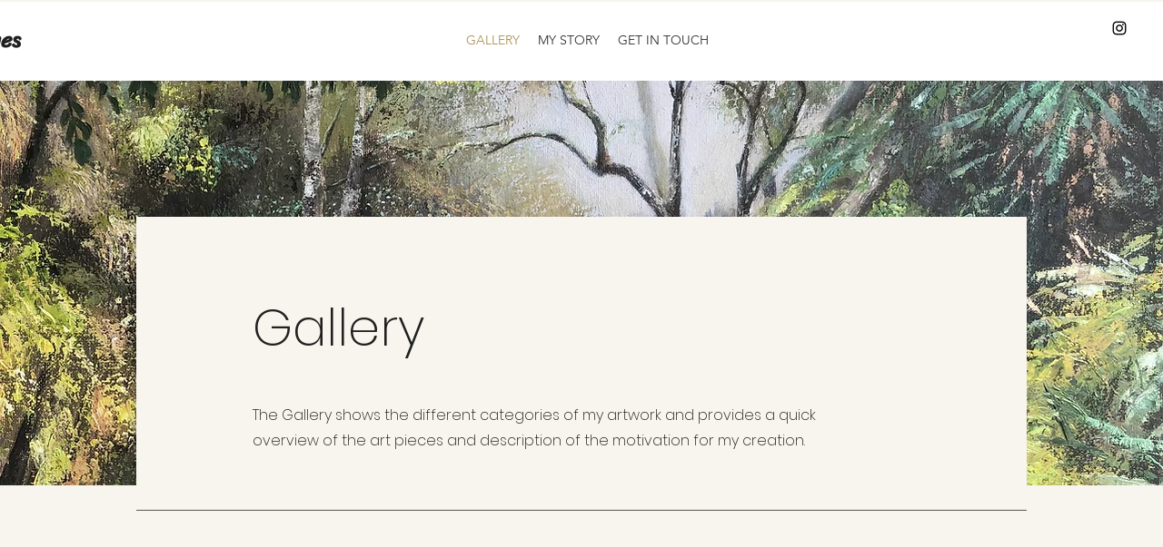

--- FILE ---
content_type: application/x-javascript
request_url: https://static.parastorage.com/services/third-party/paper/0.9.12/paper-full.min.js
body_size: 63796
content:
/*!
 * Paper.js v0.9.12 - The Swiss Army Knife of Vector Graphics Scripting.
 * http://paperjs.org/
 *
 * Copyright (c) 2011 - 2013, Juerg Lehni & Jonathan Puckey
 * http://lehni.org/ & http://jonathanpuckey.com/
 *
 * Distributed under the MIT license. See LICENSE file for details.
 *
 * All rights reserved.
 *
 * Date: Thu Nov 14 14:42:28 2013 +0100
 *
 ***
 *
 * straps.js - Class inheritance library with support for bean-style accessors
 *
 * Copyright (c) 2006 - 2013 Juerg Lehni
 * http://lehni.org/
 *
 * Distributed under the MIT license.
 *
 ***
 *
 * acorn.js
 * http://marijnhaverbeke.nl/acorn/
 *
 * Acorn is a tiny, fast JavaScript parser written in JavaScript,
 * created by Marijn Haverbeke and released under an MIT license.
 *
 */
var paper=new function(t){var e=new function(){function n(e,n,i,r,a,o){function u(r,s,o,u){var s=s||(s=f(n,r))&&(s.get?s:s.value);"string"==typeof s&&"#"===s[0]&&(s=e[s.substring(1)]||s);var c,d="function"==typeof s,_=s,p=a||d?s&&s.get?r in e:e[r]:null;!(o||s!==t&&n.hasOwnProperty(r))||a&&p||(d&&p&&(s.base=p),d&&l&&0===s.length&&(c=r.match(/^(get|is)(([A-Z])(.*))$/))&&l.push([c[3].toLowerCase()+c[4],c[2]]),_&&!d&&_.get&&"function"==typeof _.get&&0===_.get.length||(_={value:_,writable:!0}),(f(e,r)||{configurable:!0}).configurable&&(_.configurable=!0,_.enumerable=i),g(e,r,_)),!u||!d||a&&u[r]||(u[r]=function(t){return t&&e[r].apply(t,h.call(arguments,1))})}var l;if(n){l=[];for(var c in n)n.hasOwnProperty(c)&&!s.test(c)&&u(c,null,!0,o);u("toString"),u("valueOf");for(var d=0,_=l.length;_>d;d++){var p=l[d],v=p[1];u(p[0],{get:e["get"+v]||e["is"+v],set:e["set"+v]},!0)}}return e}function i(n,i,r,s){try{n&&(s||t===s&&c(n)?u:l).call(n,i,r=r||n)}catch(a){if(a!==e.stop)throw a}return r}function r(t){return i(t,function(t,e){this[e]=t},new t.constructor)}var s=/^(statics|generics|preserve|enumerable|prototype|toString|valueOf)$/,a=Object.prototype.toString,o=Array.prototype,h=o.slice,u=o.forEach||function(t,e){for(var n=0,i=this.length;i>n;n++)t.call(e,this[n],n,this)},l=function(t,e){for(var n in this)this.hasOwnProperty(n)&&t.call(e,this[n],n,this)},c=Array.isArray=Array.isArray||function(t){return"[object Array]"===a.call(t)},d=Object.create||function(t){return{__proto__:t}},f=Object.getOwnPropertyDescriptor||function(t,e){var n=t.__lookupGetter__&&t.__lookupGetter__(e);return n?{get:n,set:t.__lookupSetter__(e),enumerable:!0,configurable:!0}:t.hasOwnProperty(e)?{value:t[e],enumerable:!0,configurable:!0,writable:!0}:null},_=Object.defineProperty||function(t,e,n){return(n.get||n.set)&&t.__defineGetter__?(n.get&&t.__defineGetter__(e,n.get),n.set&&t.__defineSetter__(e,n.set)):t[e]=n.value,t},g=function(t,e,n){return delete t[e],_(t,e,n)};return n(function(){},{inject:function(t){if(t){var e=this.prototype,i=Object.getPrototypeOf(e).constructor,r=t.statics===!0?t:t.statics;r!=t&&n(e,t,t.enumerable,i&&i.prototype,t.preserve,t.generics&&this),n(this,r,!0,i,t.preserve)}for(var s=1,a=arguments.length;a>s;s++)this.inject(arguments[s]);return this},extend:function(){for(var t,e=this,i=0,r=arguments.length;r>i&&!(t=arguments[i].initialize);i++);return t=t||function(){e.apply(this,arguments)},t.prototype=d(this.prototype),g(t.prototype,"constructor",{value:t,writable:!0,configurable:!0}),n(t,this,!0),arguments.length?this.inject.apply(t,arguments):t}},!0).inject({inject:function(){for(var t=0,e=arguments.length;e>t;t++)n(this,arguments[t],arguments[t].enumerable);return this},extend:function(){var t=d(this);return t.inject.apply(t,arguments)},each:function(t,e){return i(this,t,e)},clone:function(){return r(this)},statics:{each:i,clone:r,create:d,define:g,describe:f,isPlainObject:function(t){var n=null!=t&&t.constructor;return n&&(n===Object||n===e||"Object"===n.name)},pick:function(){for(var e=0,n=arguments.length;n>e;e++)if(arguments[e]!==t)return arguments[e];return null},stop:{}}})};"undefined"!=typeof module&&(module.exports=e),e.inject({generics:!0,clone:function(){return new this.constructor(this)},toString:function(){return null!=this._id?(this._class||"Object")+(this._name?" '"+this._name+"'":" @"+this._id):"{ "+e.each(this,function(t,e){if(!/^_/.test(e)){var n=typeof t;this.push(e+": "+("number"===n?a.instance.number(t):"string"===n?"'"+t+"'":t))}},[]).join(", ")+" }"},exportJSON:function(t){return e.exportJSON(this,t)},toJSON:function(){return e.serialize(this)},_set:function(n,i){if(n&&e.isPlainObject(n)){var r=n._filtering||n;for(var s in r)if(s in this&&r.hasOwnProperty(s)&&(!i||!i[s])){var a=n[s];a!==t&&(this[s]=a)}return!0}},statics:{exports:{},extend:function ie(){var t=ie.base.apply(this,arguments),n=t.prototype._class;return n&&!e.exports[n]&&(e.exports[n]=t),t},equals:function(t,n){function i(t,e){for(var n in t)if(t.hasOwnProperty(n)&&!e.hasOwnProperty(n))return!1;return!0}if(t===n)return!0;if(t&&t.equals)return t.equals(n);if(n&&n.equals)return n.equals(t);if(Array.isArray(t)&&Array.isArray(n)){if(t.length!==n.length)return!1;for(var r=0,s=t.length;s>r;r++)if(!e.equals(t[r],n[r]))return!1;return!0}if(t&&"object"==typeof t&&n&&"object"==typeof n){if(!i(t,n)||!i(n,t))return!1;for(var r in t)if(t.hasOwnProperty(r)&&!e.equals(t[r],n[r]))return!1;return!0}return!1},read:function(t,n,i,r){if(this===e){var s=this.peek(t,n);return t._index++,t.__read=1,s}var a=this.prototype,o=a._readIndex,h=n||o&&t._index||0;i||(i=t.length-h);var u=t[h];return u instanceof this||r&&r.readNull&&null==u&&1>=i?(o&&(t._index=h+1),u&&r&&r.clone?u.clone():u):(u=e.create(this.prototype),o&&(u.__read=!0),r&&(u.__options=r),u=u.initialize.apply(u,h>0||i<t.length?Array.prototype.slice.call(t,h,h+i):t)||u,o&&(t._index=h+u.__read,t.__read=u.__read,delete u.__read,r&&delete u.__options),u)},peek:function(t,e){return t[t._index=e||t._index||0]},readAll:function(t,e,n){for(var i,r=[],s=e||0,a=t.length;a>s;s++)r.push(Array.isArray(i=t[s])?this.read(i,0,0,n):this.read(t,s,1,n));return r},readNamed:function(n,i,r,s,a){var o=this.getNamed(n,i),h=o!==t;if(h){var u=n._filtered;u||(u=n._filtered=e.create(n[0]),u._filtering=n[0]),u[i]=t}return this.read(h?[o]:n,r,s,a)},getNamed:function(n,i){var r=n[0];return n._hasObject===t&&(n._hasObject=1===n.length&&e.isPlainObject(r)),n._hasObject?i?r[i]:n._filtered||r:t},hasNamed:function(t,e){return!!this.getNamed(t,e)},isPlainValue:function(t){return this.isPlainObject(t)||Array.isArray(t)},serialize:function(t,n,i,r){n=n||{};var s,o=!r;if(o&&(n.formatter=new a(n.precision),r={length:0,definitions:{},references:{},add:function(t,e){var n="#"+t._id,i=this.references[n];if(!i){this.length++;var r=e.call(t),s=t._class;s&&r[0]!==s&&r.unshift(s),this.definitions[n]=r,i=this.references[n]=[n]}return i}}),t&&t._serialize){s=t._serialize(n,r);var h=t._class;!h||i||s._compact||s[0]===h||s.unshift(h)}else if(Array.isArray(t)){s=[];for(var u=0,l=t.length;l>u;u++)s[u]=e.serialize(t[u],n,i,r);i&&(s._compact=!0)}else if(e.isPlainObject(t)){s={};for(var u in t)t.hasOwnProperty(u)&&(s[u]=e.serialize(t[u],n,i,r))}else s="number"==typeof t?n.formatter.number(t,n.precision):t;return o&&r.length>0?[["dictionary",r.definitions],s]:s},deserialize:function(t,n,i){var r=t;if(i=i||{},Array.isArray(t)){var s=t[0],a="dictionary"===s;if(!a){if(i.dictionary&&1==t.length&&/^#/.test(s))return i.dictionary[s];s=e.exports[s]}r=[];for(var o=s?1:0,h=t.length;h>o;o++)r.push(e.deserialize(t[o],null,i));if(a)i.dictionary=r[0];else if(s){var u=r;r=n instanceof s?n:e.create(s.prototype),s.apply(r,u)}}else if(e.isPlainObject(t)){r={};for(var l in t)r[l]=e.deserialize(t[l],null,i)}return r},exportJSON:function(t,n){return JSON.stringify(e.serialize(t,n))},importJSON:function(t,n){return e.deserialize("string"==typeof t?JSON.parse(t):t,n)},splice:function(e,n,i,r){var s=n&&n.length,a=i===t;i=a?e.length:i,i>e.length&&(i=e.length);for(var o=0;s>o;o++)n[o]._index=i+o;if(a)return e.push.apply(e,n),[];var h=[i,r];n&&h.push.apply(h,n);for(var u=e.splice.apply(e,h),o=0,l=u.length;l>o;o++)delete u[o]._index;for(var o=i+s,l=e.length;l>o;o++)e[o]._index=o;return u},merge:function(){return e.each(arguments,function(t){e.each(t,function(t,e){this[e]=t},this)},new e,!0)},capitalize:function(t){return t.replace(/\b[a-z]/g,function(t){return t.toUpperCase()})},camelize:function(t){return t.replace(/-(.)/g,function(t,e){return e.toUpperCase()})},hyphenate:function(t){return t.replace(/([a-z])([A-Z])/g,"$1-$2").toLowerCase()}}});var n={attach:function(n,i){if("string"!=typeof n)return e.each(n,function(t,e){this.attach(e,t)},this),t;var r=this._eventTypes[n];if(r){var s=this._handlers=this._handlers||{};s=s[n]=s[n]||[],-1==s.indexOf(i)&&(s.push(i),r.install&&1==s.length&&r.install.call(this,n))}},detach:function(n,i){if("string"!=typeof n)return e.each(n,function(t,e){this.detach(e,t)},this),t;var r,s=this._eventTypes[n],a=this._handlers&&this._handlers[n];s&&a&&(!i||-1!=(r=a.indexOf(i))&&1==a.length?(s.uninstall&&s.uninstall.call(this,n),delete this._handlers[n]):-1!=r&&a.splice(r,1))},once:function(t,e){this.attach(t,function(){e.apply(this,arguments),this.detach(t,e)})},fire:function(t,n){var i=this._handlers&&this._handlers[t];if(!i)return!1;var r=[].slice.call(arguments,1);return e.each(i,function(t){t.apply(this,r)===!1&&n&&n.stop&&n.stop()},this),!0},responds:function(t){return!(!this._handlers||!this._handlers[t])},on:"#attach",off:"#detach",trigger:"#fire",statics:{inject:function re(){for(var t=0,n=arguments.length;n>t;t++){var i=arguments[t],r=i._events;if(r){var s={};e.each(r,function(t,n){var r="string"==typeof t,a=r?t:n,o=e.capitalize(a),h=a.substring(2).toLowerCase();s[h]=r?{}:t,a="_"+a,i["get"+o]=function(){return this[a]},i["set"+o]=function(t){t?this.attach(h,t):this[a]&&this.detach(h,this[a]),this[a]=t}}),i._eventTypes=s}re.base.call(this,i)}return this}}},r=e.extend({_class:"PaperScope",initialize:function se(t){if(paper=this,this.project=null,this.projects=[],this.tools=[],this.palettes=[],this._id=t&&(t.getAttribute("id")||t.src)||"paperscope-"+se._id++,t&&t.setAttribute("id",this._id),se._scopes[this._id]=this,!this.support){var e=Q.getContext(1,1);se.prototype.support={nativeDash:"setLineDash"in e||"mozDash"in e,nativeBlendModes:te.nativeModes},Q.release(e)}},version:"0.9.12",getView:function(){return this.project&&this.project.view},getTool:function(){return this._tool||(this._tool=new Y),this._tool},getPaper:function(){return this},evaluate:function(t){var e=paper.PaperScript.evaluate(t,this);return H.updateFocus(),e},install:function(t){var n=this;e.each(["project","view","tool"],function(i){e.define(t,i,{configurable:!0,get:function(){return n[i]}})});for(var i in this)/^(version|_id)/.test(i)||(t[i]=this[i])},setup:function(t){return paper=this,this.project=new v(t),this},activate:function(){paper=this},clear:function(){for(var t=this.projects.length-1;t>=0;t--)this.projects[t].remove();for(var t=this.tools.length-1;t>=0;t--)this.tools[t].remove();for(var t=this.palettes.length-1;t>=0;t--)this.palettes[t].remove()},remove:function(){this.clear(),delete r._scopes[this._id]},statics:new function(){function t(t){return t+="Attribute",function(e,n){return e[t](n)||e[t]("data-paper-"+n)}}return{_scopes:{},_id:0,get:function(t){return"object"==typeof t&&(t=t.getAttribute("id")),this._scopes[t]||null},getAttribute:t("get"),hasAttribute:t("has")}}}),s=e.extend(n,{initialize:function(t){this._scope=paper,this._index=this._scope[this._list].push(this)-1,(t||!this._scope[this._reference])&&this.activate()},activate:function(){if(!this._scope)return!1;var t=this._scope[this._reference];return t&&t!=this&&t.fire("deactivate"),this._scope[this._reference]=this,this.fire("activate",t),!0},isActive:function(){return this._scope[this._reference]===this},remove:function(){return null==this._index?!1:(e.splice(this._scope[this._list],null,this._index,1),this._scope[this._reference]==this&&(this._scope[this._reference]=null),this._scope=null,!0)}}),a=e.extend({initialize:function(t){this.precision=t||5,this.multiplier=Math.pow(10,this.precision)},number:function(t){return Math.round(t*this.multiplier)/this.multiplier},point:function(t,e){return this.number(t.x)+(e||",")+this.number(t.y)},size:function(t,e){return this.number(t.width)+(e||",")+this.number(t.height)},rectangle:function(t,e){return this.point(t,e)+(e||",")+this.size(t,e)}});a.instance=new a;var o=new function(){var e=[[.5773502691896257],[0,.7745966692414834],[.33998104358485626,.8611363115940526],[0,.5384693101056831,.906179845938664],[.2386191860831969,.6612093864662645,.932469514203152],[0,.4058451513773972,.7415311855993945,.9491079123427585],[.1834346424956498,.525532409916329,.7966664774136267,.9602898564975363],[0,.3242534234038089,.6133714327005904,.8360311073266358,.9681602395076261],[.14887433898163122,.4333953941292472,.6794095682990244,.8650633666889845,.9739065285171717],[0,.26954315595234496,.5190961292068118,.7301520055740494,.8870625997680953,.978228658146057],[.1252334085114689,.3678314989981802,.5873179542866175,.7699026741943047,.9041172563704749,.9815606342467192],[0,.2304583159551348,.44849275103644687,.6423493394403402,.8015780907333099,.9175983992229779,.9841830547185881],[.10805494870734367,.31911236892788974,.5152486363581541,.6872929048116855,.827201315069765,.9284348836635735,.9862838086968123],[0,.20119409399743451,.3941513470775634,.5709721726085388,.7244177313601701,.8482065834104272,.937273392400706,.9879925180204854],[.09501250983763744,.2816035507792589,.45801677765722737,.6178762444026438,.755404408355003,.8656312023878318,.9445750230732326,.9894009349916499]],n=[[1],[.8888888888888888,.5555555555555556],[.6521451548625461,.34785484513745385],[.5688888888888889,.47862867049936647,.23692688505618908],[.46791393457269104,.3607615730481386,.17132449237917036],[.4179591836734694,.3818300505051189,.27970539148927664,.1294849661688697],[.362683783378362,.31370664587788727,.22238103445337448,.10122853629037626],[.3302393550012598,.31234707704000286,.26061069640293544,.1806481606948574,.08127438836157441],[.29552422471475287,.26926671930999635,.21908636251598204,.1494513491505806,.06667134430868814],[.2729250867779006,.26280454451024665,.23319376459199048,.18629021092773426,.1255803694649046,.05566856711617366],[.24914704581340277,.2334925365383548,.20316742672306592,.16007832854334622,.10693932599531843,.04717533638651183],[.2325515532308739,.22628318026289723,.2078160475368885,.17814598076194574,.13887351021978725,.09212149983772845,.04048400476531588],[.2152638534631578,.2051984637212956,.18553839747793782,.15720316715819355,.12151857068790319,.08015808715976021,.03511946033175186],[.2025782419255613,.19843148532711158,.1861610000155622,.16626920581699392,.13957067792615432,.10715922046717194,.07036604748810812,.03075324199611727],[.1894506104550685,.18260341504492358,.16915651939500254,.14959598881657674,.12462897125553388,.09515851168249279,.062253523938647894,.027152459411754096]],i=Math.abs,r=Math.sqrt,s=Math.pow,a=Math.cos,h=Math.PI;return{TOLERANCE:1e-5,EPSILON:1e-11,KAPPA:4*(r(2)-1)/3,isZero:function(t){return i(t)<=o.EPSILON},integrate:function(t,i,r,s){for(var a=e[s-2],o=n[s-2],h=.5*(r-i),u=h+i,l=0,c=s+1>>1,d=1&s?o[l++]*t(u):0;c>l;){var f=h*a[l];d+=o[l++]*(t(u+f)+t(u-f))}return h*d},findRoot:function(t,e,n,r,s,a,o){for(var h=0;a>h;h++){var u=t(n),l=u/e(n);if(i(l)<o)return n;var c=n-l;u>0?(s=n,n=r>=c?.5*(r+s):c):(r=n,n=c>=s?.5*(r+s):c)}},solveQuadratic:function(e,n,s,a,o,h){function u(t){return(l||t>=o&&h>=t)&&(a[c++]=t),c}var l=o===t,c=0,d=this.EPSILON;if(i(e)<d)return i(n)>=d?u(-s/n):i(s)<d?-1:0;var f=n/(2*e),_=s/e,g=f*f;if(_-d>g)return 0;var p=g>_?r(g-_):0;return u(p-f),p>0&&u(-p-f),c},solveCubic:function(e,n,u,l,c,d,f){function _(t){return(p||t>=d&&f>=t)&&(c[v++]=t),v}var g=this.EPSILON;if(i(e)<g)return o.solveQuadratic(n,u,l,c,d,f);var p=d===t,v=0;n/=e,u/=e,l/=e;var m=n*n,y=(m-3*u)/9,w=(2*m*n-9*n*u+27*l)/54,x=y*y*y,b=w*w-x;if(n/=3,i(b)<g){if(i(w)<g)return _(-n);var C=r(y),S=w>0?1:-1;return _(2*-S*C-n),_(S*C-n)}if(0>b){var C=r(y),P=Math.acos(w/(C*C*C))/3,k=-2*C,z=2*h/3;return _(k*a(P)-n),_(k*a(P+z)-n),_(k*a(P-z)-n)}var M=(w>0?-1:1)*s(i(w)+r(b),1/3);return _(M+y/M-n)}}},h=e.extend({_class:"Point",_readIndex:!0,initialize:function(t,e){var n=typeof t;if("number"===n){var i="number"==typeof e;this.x=t,this.y=i?e:t,this.__read&&(this.__read=i?2:1)}else"undefined"===n||null===t?(this.x=this.y=0,this.__read&&(this.__read=null===t?1:0)):(Array.isArray(t)?(this.x=t[0],this.y=t.length>1?t[1]:t[0]):null!=t.x?(this.x=t.x,this.y=t.y):null!=t.width?(this.x=t.width,this.y=t.height):null!=t.angle?(this.x=t.length,this.y=0,this.setAngle(t.angle)):(this.x=this.y=0,this.__read&&(this.__read=0)),this.__read&&(this.__read=1))},set:function(t,e){return this.x=t,this.y=e,this},equals:function(t){return t===this||t&&(this.x===t.x&&this.y===t.y||Array.isArray(t)&&this.x===t[0]&&this.y===t[1])||!1},clone:function(){return new h(this.x,this.y)},toString:function(){var t=a.instance;return"{ x: "+t.number(this.x)+", y: "+t.number(this.y)+" }"},_serialize:function(t){var e=t.formatter;return[e.number(this.x),e.number(this.y)]},add:function(t){return t=h.read(arguments),new h(this.x+t.x,this.y+t.y)},subtract:function(t){return t=h.read(arguments),new h(this.x-t.x,this.y-t.y)},multiply:function(t){return t=h.read(arguments),new h(this.x*t.x,this.y*t.y)},divide:function(t){return t=h.read(arguments),new h(this.x/t.x,this.y/t.y)},modulo:function(t){return t=h.read(arguments),new h(this.x%t.x,this.y%t.y)},negate:function(){return new h(-this.x,-this.y)},transform:function(t){return t?t._transformPoint(this):this},getDistance:function(t,e){t=h.read(arguments);var n=t.x-this.x,i=t.y-this.y,r=n*n+i*i;return e?r:Math.sqrt(r)},getLength:function(){var t=this.x*this.x+this.y*this.y;return arguments.length&&arguments[0]?t:Math.sqrt(t)},setLength:function(t){if(this.isZero()){var e=this._angle||0;this.set(Math.cos(e)*t,Math.sin(e)*t)}else{var n=t/this.getLength();o.isZero(n)&&this.getAngle(),this.set(this.x*n,this.y*n)}return this},normalize:function(e){e===t&&(e=1);var n=this.getLength(),i=0!==n?e/n:0,r=new h(this.x*i,this.y*i);return r._angle=this._angle,r},getAngle:function(){return 180*this.getAngleInRadians(arguments[0])/Math.PI},setAngle:function(t){if(t=this._angle=t*Math.PI/180,!this.isZero()){var e=this.getLength();this.set(Math.cos(t)*e,Math.sin(t)*e)}return this},getAngleInRadians:function(){if(arguments[0]===t)return null==this._angle&&(this._angle=Math.atan2(this.y,this.x)),this._angle;var e=h.read(arguments),n=this.getLength()*e.getLength();return o.isZero(n)?0/0:Math.acos(this.dot(e)/n)},getAngleInDegrees:function(){return this.getAngle(arguments[0])},getQuadrant:function(){return this.x>=0?this.y>=0?1:4:this.y>=0?2:3},getDirectedAngle:function(t){return t=h.read(arguments),180*Math.atan2(this.cross(t),this.dot(t))/Math.PI},rotate:function(t,e){if(0===t)return this.clone();t=t*Math.PI/180;var n=e?this.subtract(e):this,i=Math.sin(t),r=Math.cos(t);return n=new h(n.x*r-n.y*i,n.y*r+n.x*i),e?n.add(e):n},isInside:function(t){return t.contains(this)},isClose:function(t,e){return this.getDistance(t)<e},isColinear:function(t){return this.cross(t)<1e-5},isOrthogonal:function(t){return this.dot(t)<1e-5},isZero:function(){return o.isZero(this.x)&&o.isZero(this.y)},isNaN:function(){return isNaN(this.x)||isNaN(this.y)},dot:function(t){return t=h.read(arguments),this.x*t.x+this.y*t.y},cross:function(t){return t=h.read(arguments),this.x*t.y-this.y*t.x},project:function(t){if(t=h.read(arguments),t.isZero())return new h(0,0);var e=this.dot(t)/t.dot(t);return new h(t.x*e,t.y*e)},statics:{min:function(){var t=h.read(arguments);return point2=h.read(arguments),new h(Math.min(t.x,point2.x),Math.min(t.y,point2.y))},max:function(){var t=h.read(arguments);return point2=h.read(arguments),new h(Math.max(t.x,point2.x),Math.max(t.y,point2.y))},random:function(){return new h(Math.random(),Math.random())}}},e.each(["round","ceil","floor","abs"],function(t){var e=Math[t];this[t]=function(){return new h(e(this.x),e(this.y))}},{})),u=h.extend({initialize:function(t,e,n,i){this._x=t,this._y=e,this._owner=n,this._setter=i},set:function(t,e,n){return this._x=t,this._y=e,n||this._owner[this._setter](this),this},getX:function(){return this._x},setX:function(t){this._x=t,this._owner[this._setter](this)},getY:function(){return this._y},setY:function(t){this._y=t,this._owner[this._setter](this)}}),c=e.extend({_class:"Size",_readIndex:!0,initialize:function(t,e){var n=typeof t;if("number"===n){var i="number"==typeof e;this.width=t,this.height=i?e:t,this.__read&&(this.__read=i?2:1)}else"undefined"===n||null===t?(this.width=this.height=0,this.__read&&(this.__read=null===t?1:0)):(Array.isArray(t)?(this.width=t[0],this.height=t.length>1?t[1]:t[0]):null!=t.width?(this.width=t.width,this.height=t.height):null!=t.x?(this.width=t.x,this.height=t.y):(this.width=this.height=0,this.__read&&(this.__read=0)),this.__read&&(this.__read=1))},set:function(t,e){return this.width=t,this.height=e,this},equals:function(t){return t===this||t&&(this.width===t.width&&this.height===t.height||Array.isArray(t)&&this.width===t[0]&&this.height===t[1])||!1},clone:function(){return new c(this.width,this.height)},toString:function(){var t=a.instance;return"{ width: "+t.number(this.width)+", height: "+t.number(this.height)+" }"},_serialize:function(t){var e=t.formatter;return[e.number(this.width),e.number(this.height)]},add:function(t){return t=c.read(arguments),new c(this.width+t.width,this.height+t.height)},subtract:function(t){return t=c.read(arguments),new c(this.width-t.width,this.height-t.height)},multiply:function(t){return t=c.read(arguments),new c(this.width*t.width,this.height*t.height)},divide:function(t){return t=c.read(arguments),new c(this.width/t.width,this.height/t.height)},modulo:function(t){return t=c.read(arguments),new c(this.width%t.width,this.height%t.height)},negate:function(){return new c(-this.width,-this.height)},isZero:function(){return o.isZero(this.width)&&o.isZero(this.height)},isNaN:function(){return isNaN(this.width)||isNaN(this.height)},statics:{min:function(t,e){return new c(Math.min(t.width,e.width),Math.min(t.height,e.height))},max:function(t,e){return new c(Math.max(t.width,e.width),Math.max(t.height,e.height))},random:function(){return new c(Math.random(),Math.random())}}},e.each(["round","ceil","floor","abs"],function(t){var e=Math[t];this[t]=function(){return new c(e(this.width),e(this.height))}},{})),d=c.extend({initialize:function(t,e,n,i){this._width=t,this._height=e,this._owner=n,this._setter=i},set:function(t,e,n){return this._width=t,this._height=e,n||this._owner[this._setter](this),this},getWidth:function(){return this._width},setWidth:function(t){this._width=t,this._owner[this._setter](this)},getHeight:function(){return this._height},setHeight:function(t){this._height=t,this._owner[this._setter](this)}}),f=e.extend({_class:"Rectangle",_readIndex:!0,initialize:function(n,i,r,s){var a=typeof n,o=0;if("number"===a?(this.x=n,this.y=i,this.width=r,this.height=s,o=4):"undefined"===a||null===n?(this.x=this.y=this.width=this.height=0,o=null===n?1:0):1===arguments.length&&(Array.isArray(n)?(this.x=n[0],this.y=n[1],this.width=n[2],this.height=n[3],o=1):n.x!==t||n.width!==t?(this.x=n.x||0,this.y=n.y||0,this.width=n.width||0,this.height=n.height||0,o=1):n.from===t&&n.to===t&&(this.x=this.y=this.width=this.height=0,this._set(n),o=1)),!o){var u=h.readNamed(arguments,"from"),l=e.peek(arguments);if(this.x=u.x,this.y=u.y,l&&l.x!==t||e.hasNamed(arguments,"to")){var d=h.readNamed(arguments,"to");this.width=d.x-u.x,this.height=d.y-u.y,this.width<0&&(this.x=d.x,this.width=-this.width),this.height<0&&(this.y=d.y,this.height=-this.height)}else{var f=c.read(arguments);this.width=f.width,this.height=f.height}o=arguments._index}this.__read&&(this.__read=o)},set:function(t,e,n,i){return this.x=t,this.y=e,this.width=n,this.height=i,this},clone:function(){return new f(this.x,this.y,this.width,this.height)},equals:function(t){return e.isPlainValue(t)&&(t=f.read(arguments)),t===this||t&&this.x===t.x&&this.y===t.y&&this.width===t.width&&this.height===t.height||!1},toString:function(){var t=a.instance;return"{ x: "+t.number(this.x)+", y: "+t.number(this.y)+", width: "+t.number(this.width)+", height: "+t.number(this.height)+" }"},_serialize:function(t){var e=t.formatter;return[e.number(this.x),e.number(this.y),e.number(this.width),e.number(this.height)]},getPoint:function(){return new(arguments[0]?h:u)(this.x,this.y,this,"setPoint")},setPoint:function(t){t=h.read(arguments),this.x=t.x,this.y=t.y},getSize:function(){return new(arguments[0]?c:d)(this.width,this.height,this,"setSize")},setSize:function(t){t=c.read(arguments),this._fixX&&(this.x+=(this.width-t.width)*this._fixX),this._fixY&&(this.y+=(this.height-t.height)*this._fixY),this.width=t.width,this.height=t.height,this._fixW=1,this._fixH=1},getLeft:function(){return this.x},setLeft:function(t){this._fixW||(this.width-=t-this.x),this.x=t,this._fixX=0},getTop:function(){return this.y},setTop:function(t){this._fixH||(this.height-=t-this.y),this.y=t,this._fixY=0},getRight:function(){return this.x+this.width},setRight:function(e){this._fixX!==t&&1!==this._fixX&&(this._fixW=0),this._fixW?this.x=e-this.width:this.width=e-this.x,this._fixX=1},getBottom:function(){return this.y+this.height},setBottom:function(e){this._fixY!==t&&1!==this._fixY&&(this._fixH=0),this._fixH?this.y=e-this.height:this.height=e-this.y,this._fixY=1},getCenterX:function(){return this.x+.5*this.width},setCenterX:function(t){this.x=t-.5*this.width,this._fixX=.5},getCenterY:function(){return this.y+.5*this.height},setCenterY:function(t){this.y=t-.5*this.height,this._fixY=.5},getCenter:function(){return new(arguments[0]?h:u)(this.getCenterX(),this.getCenterY(),this,"setCenter")},setCenter:function(t){return t=h.read(arguments),this.setCenterX(t.x),this.setCenterY(t.y),this},isEmpty:function(){return 0==this.width||0==this.height},contains:function(e){return e&&e.width!==t||4==(Array.isArray(e)?e:arguments).length?this._containsRectangle(f.read(arguments)):this._containsPoint(h.read(arguments))},_containsPoint:function(t){var e=t.x,n=t.y;return e>=this.x&&n>=this.y&&e<=this.x+this.width&&n<=this.y+this.height},_containsRectangle:function(t){var e=t.x,n=t.y;return e>=this.x&&n>=this.y&&e+t.width<=this.x+this.width&&n+t.height<=this.y+this.height},intersects:function(t){return t=f.read(arguments),t.x+t.width>this.x&&t.y+t.height>this.y&&t.x<this.x+this.width&&t.y<this.y+this.height},touches:function(t){return t=f.read(arguments),t.x+t.width>=this.x&&t.y+t.height>=this.y&&t.x<=this.x+this.width&&t.y<=this.y+this.height},intersect:function(t){t=f.read(arguments);var e=Math.max(this.x,t.x),n=Math.max(this.y,t.y),i=Math.min(this.x+this.width,t.x+t.width),r=Math.min(this.y+this.height,t.y+t.height);return new f(e,n,i-e,r-n)},unite:function(t){t=f.read(arguments);var e=Math.min(this.x,t.x),n=Math.min(this.y,t.y),i=Math.max(this.x+this.width,t.x+t.width),r=Math.max(this.y+this.height,t.y+t.height);return new f(e,n,i-e,r-n)},include:function(t){t=h.read(arguments);var e=Math.min(this.x,t.x),n=Math.min(this.y,t.y),i=Math.max(this.x+this.width,t.x),r=Math.max(this.y+this.height,t.y);return new f(e,n,i-e,r-n)},expand:function(e,n){return n===t&&(n=e),new f(this.x-e/2,this.y-n/2,this.width+e,this.height+n)},scale:function(e,n){return this.expand(this.width*e-this.width,this.height*(n===t?e:n)-this.height)}},new function(){return e.each([["Top","Left"],["Top","Right"],["Bottom","Left"],["Bottom","Right"],["Left","Center"],["Top","Center"],["Right","Center"],["Bottom","Center"]],function(t,e){var n=t.join(""),i=/^[RL]/.test(n);e>=4&&(t[1]+=i?"Y":"X");var r=t[i?0:1],s=t[i?1:0],a="get"+r,o="get"+s,l="set"+r,c="set"+s,d="get"+n,f="set"+n;this[d]=function(){return new(arguments[0]?h:u)(this[a](),this[o](),this,f)},this[f]=function(t){t=h.read(arguments),this[l](t.x),this[c](t.y)}},{})}),_=f.extend({initialize:function(t,e,n,i,r,s){this.set(t,e,n,i,!0),this._owner=r,this._setter=s},set:function(t,e,n,i,r){return this._x=t,this._y=e,this._width=n,this._height=i,r||this._owner[this._setter](this),this}},new function(){var t=f.prototype;return e.each(["x","y","width","height"],function(t){var n=e.capitalize(t),i="_"+t;this["get"+n]=function(){return this[i]},this["set"+n]=function(t){this[i]=t,this._dontNotify||this._owner[this._setter](this)}},e.each(["Point","Size","Center","Left","Top","Right","Bottom","CenterX","CenterY","TopLeft","TopRight","BottomLeft","BottomRight","LeftCenter","TopCenter","RightCenter","BottomCenter"],function(e){var n="set"+e;this[n]=function(){this._dontNotify=!0,t[n].apply(this,arguments),delete this._dontNotify,this._owner[this._setter](this)}},{isSelected:function(){return this._owner._boundsSelected},setSelected:function(t){var e=this._owner;e.setSelected&&(e._boundsSelected=t,e.setSelected(t||e._selectedSegmentState>0))}}))}),g=e.extend({_class:"Matrix",initialize:function ae(t){var e=arguments.length,n=!0;if(6===e?this.set.apply(this,arguments):1===e?t instanceof ae?this.set(t._a,t._c,t._b,t._d,t._tx,t._ty):Array.isArray(t)?this.set.apply(this,t):n=!1:0===e?this.reset():n=!1,!n)throw Error("Unsupported matrix parameters")},set:function(t,e,n,i,r,s){return this._a=t,this._c=e,this._b=n,this._d=i,this._tx=r,this._ty=s,this},_serialize:function(t){return e.serialize(this.getValues(),t)},clone:function(){return new g(this._a,this._c,this._b,this._d,this._tx,this._ty)},equals:function(t){return t===this||t&&this._a===t._a&&this._b===t._b&&this._c===t._c&&this._d===t._d&&this._tx===t._tx&&this._ty===t._ty||!1},toString:function(){var t=a.instance;return"[["+[t.number(this._a),t.number(this._b),t.number(this._tx)].join(", ")+"], ["+[t.number(this._c),t.number(this._d),t.number(this._ty)].join(", ")+"]]"},reset:function(){return this._a=this._d=1,this._c=this._b=this._tx=this._ty=0,this},scale:function(){var t=h.read(arguments),e=h.read(arguments,0,0,{readNull:!0});return e&&this.translate(e),this._a*=t.x,this._c*=t.x,this._b*=t.y,this._d*=t.y,e&&this.translate(e.negate()),this},translate:function(t){t=h.read(arguments);var e=t.x,n=t.y;return this._tx+=e*this._a+n*this._b,this._ty+=e*this._c+n*this._d,this},rotate:function(t,e){e=h.read(arguments,1),t=t*Math.PI/180;var n=e.x,i=e.y,r=Math.cos(t),s=Math.sin(t),a=n-n*r+i*s,o=i-n*s-i*r,u=this._a,l=this._b,c=this._c,d=this._d;return this._a=r*u+s*l,this._b=-s*u+r*l,this._c=r*c+s*d,this._d=-s*c+r*d,this._tx+=a*u+o*l,this._ty+=a*c+o*d,this},shear:function(){var t=h.read(arguments),e=h.read(arguments,0,0,{readNull:!0});e&&this.translate(e);var n=this._a,i=this._c;return this._a+=t.y*this._b,this._c+=t.y*this._d,this._b+=t.x*n,this._d+=t.x*i,e&&this.translate(e.negate()),this},concatenate:function(t){var e=this._a,n=this._b,i=this._c,r=this._d;return this._a=t._a*e+t._c*n,this._b=t._b*e+t._d*n,this._c=t._a*i+t._c*r,this._d=t._b*i+t._d*r,this._tx+=t._tx*e+t._ty*n,this._ty+=t._tx*i+t._ty*r,this},preConcatenate:function(t){var e=this._a,n=this._b,i=this._c,r=this._d,s=this._tx,a=this._ty;return this._a=t._a*e+t._b*i,this._b=t._a*n+t._b*r,this._c=t._c*e+t._d*i,this._d=t._c*n+t._d*r,this._tx=t._a*s+t._b*a+t._tx,this._ty=t._c*s+t._d*a+t._ty,this},isIdentity:function(){return 1==this._a&&0==this._c&&0==this._b&&1==this._d&&0==this._tx&&0==this._ty},isInvertible:function(){return!!this._getDeterminant()},isSingular:function(){return!this._getDeterminant()},transform:function(t,e,n,i,r){return arguments.length<5?this._transformPoint(h.read(arguments)):this._transformCoordinates(t,e,n,i,r)},_transformPoint:function(t,e,n){var i=t.x,r=t.y;return e||(e=new h),e.set(i*this._a+r*this._b+this._tx,i*this._c+r*this._d+this._ty,n)},_transformCoordinates:function(t,e,n,i,r){for(var s=e,a=i,o=s+2*r;o>s;){var h=t[s++],u=t[s++];n[a++]=h*this._a+u*this._b+this._tx,n[a++]=h*this._c+u*this._d+this._ty}return n},_transformCorners:function(t){var e=t.x,n=t.y,i=e+t.width,r=n+t.height,s=[e,n,i,n,i,r,e,r];return this._transformCoordinates(s,0,s,0,4)},_transformBounds:function(t,e,n){for(var i=this._transformCorners(t),r=i.slice(0,2),s=i.slice(),a=2;8>a;a++){var o=i[a],h=1&a;o<r[h]?r[h]=o:o>s[h]&&(s[h]=o)}return e||(e=new f),e.set(r[0],r[1],s[0]-r[0],s[1]-r[1],n)},inverseTransform:function(){return this._inverseTransform(h.read(arguments))},_getDeterminant:function(){var t=this._a*this._d-this._b*this._c;return isFinite(t)&&!o.isZero(t)&&isFinite(this._tx)&&isFinite(this._ty)?t:null},_inverseTransform:function(t,e,n){var i=this._getDeterminant();if(!i)return null;var r=t.x-this._tx,s=t.y-this._ty;return e||(e=new h),e.set((r*this._d-s*this._b)/i,(s*this._a-r*this._c)/i,n)},decompose:function(){var t=this._a,e=this._b,n=this._c,i=this._d;if(o.isZero(t*i-e*n))return null;var r=Math.sqrt(t*t+e*e);t/=r,e/=r;var s=t*n+e*i;n-=t*s,i-=e*s;var a=Math.sqrt(n*n+i*i);return n/=a,i/=a,s/=a,e*n>t*i&&(t=-t,e=-e,s=-s,r=-r),{translation:this.getTranslation(),scaling:new h(r,a),rotation:180*-Math.atan2(e,t)/Math.PI,shearing:s}
},getValues:function(){return[this._a,this._c,this._b,this._d,this._tx,this._ty]},getTranslation:function(){return new h(this._tx,this._ty)},getScaling:function(){return(this.decompose()||{}).scaling},getRotation:function(){return(this.decompose()||{}).rotation},inverted:function(){var t=this._getDeterminant();return t&&new g(this._d/t,-this._c/t,-this._b/t,this._a/t,(this._b*this._ty-this._d*this._tx)/t,(this._c*this._tx-this._a*this._ty)/t)},shiftless:function(){return new g(this._a,this._c,this._b,this._d,0,0)},applyToContext:function(t){t.transform(this._a,this._c,this._b,this._d,this._tx,this._ty)}},new function(){return e.each({scaleX:"_a",scaleY:"_d",translateX:"_tx",translateY:"_ty",shearX:"_b",shearY:"_c"},function(t,n){n=e.capitalize(n),this["get"+n]=function(){return this[t]},this["set"+n]=function(e){this[t]=e}},{})}),p=e.extend({_class:"Line",initialize:function(t,e,n,i,r){var s=!1;arguments.length>=4?(this._px=t,this._py=e,this._vx=n,this._vy=i,s=r):(this._px=t.x,this._py=t.y,this._vx=e.x,this._vy=e.y,s=n),s||(this._vx-=this._px,this._vy-=this._py)},getPoint:function(){return new h(this._px,this._py)},getVector:function(){return new h(this._vx,this._vy)},getLength:function(){return this.getVector().getLength()},intersect:function(t,e){return p.intersect(this._px,this._py,this._vx,this._vy,t._px,t._py,t._vx,t._vy,!0,e)},getSide:function(t){return p.getSide(this._px,this._py,this._vx,this._vy,t.x,t.y,!0)},getDistance:function(t){return Math.abs(p.getSignedDistance(this._px,this._py,this._vx,this._vy,t.x,t.y,!0))},statics:{intersect:function(t,e,n,i,r,s,a,u,l,c){l||(n-=t,i-=e,a-=r,u-=s);var d=u*n-a*i;if(!o.isZero(d)){var f=t-r,_=e-s,g=(a*_-u*f)/d,p=(n*_-i*f)/d;if((c||g>=0&&1>=g)&&(c||p>=0&&1>=p))return new h(t+g*n,e+g*i)}},getSide:function(t,e,n,i,r,s,a){a||(n-=t,i-=e);var o=r-t,h=s-e,u=o*i-h*n;return 0===u&&(u=o*n+h*i,u>0&&(o-=n,h-=i,u=o*n+h*i,0>u&&(u=0))),0>u?-1:u>0?1:0},getSignedDistance:function(t,e,n,i,r,s,a){a||(n-=t,i-=e);var o=i/n,h=e-o*t;return(s-o*r-h)/Math.sqrt(o*o+1)}}}),v=s.extend({_class:"Project",_list:"projects",_reference:"project",initialize:function(t){s.call(this,!0),this.layers=[],this.symbols=[],this._currentStyle=new q,this.activeLayer=new x,t&&(this.view=t instanceof H?t:H.create(t)),this._selectedItems={},this._selectedItemCount=0,this._drawCount=0,this.options={}},_serialize:function(t,n){return e.serialize(this.layers,t,!0,n)},clear:function(){for(var t=this.layers.length-1;t>=0;t--)this.layers[t].remove();this.symbols=[]},remove:function oe(){return oe.base.call(this)?(this.view&&this.view.remove(),!0):!1},getCurrentStyle:function(){return this._currentStyle},setCurrentStyle:function(t){this._currentStyle.initialize(t)},getIndex:function(){return this._index},getSelectedItems:function(){var t=[];for(var e in this._selectedItems){var n=this._selectedItems[e];n.isInserted()&&t.push(n)}return t},_updateSelection:function(t){var e=t._id,n=this._selectedItems;t._selected?n[e]!==t&&(this._selectedItemCount++,n[e]=t):n[e]===t&&(this._selectedItemCount--,delete n[e])},selectAll:function(){for(var t=this.layers,e=0,n=t.length;n>e;e++)t[e].setFullySelected(!0)},deselectAll:function(){var t=this._selectedItems;for(var e in t)t[e].setFullySelected(!1)},hitTest:function(t,n){t=h.read(arguments),n=P.getOptions(e.read(arguments));for(var i=this.layers.length-1;i>=0;i--){var r=this.layers[i].hitTest(t,n);if(r)return r}return null}},new function(){function t(t,e,n){for(var i=t.layers,r=n&&[],s=0,a=i.length;a>s;s++){var o=i[s][n?"getItems":"getItem"](e);if(n)r.push.apply(r,o);else if(o)return o}return n?r:null}return{getItems:function(e){return t(this,e,!0)},getItem:function(e){return t(this,e,!1)}}},{importJSON:function(t){return this.activate(),e.importJSON(t)},draw:function(t,n,i){this._drawCount++,t.save(),n.applyToContext(t);for(var r=e.merge({offset:new h(0,0),ratio:i,transforms:[n],trackTransforms:!0}),s=0,a=this.layers.length;a>s;s++)this.layers[s].draw(t,r);if(t.restore(),this._selectedItemCount>0){t.save(),t.strokeWidth=1;for(var o in this._selectedItems){var u=this._selectedItems[o];if(u._drawCount===this._drawCount&&(u._drawSelected||u._boundsSelected)){var l=u.getSelectedColor()||u.getLayer().getSelectedColor();t.strokeStyle=t.fillStyle=l?l.toCanvasStyle(t):"#009dec";var c=u._globalMatrix;if(u._drawSelected&&u._drawSelected(t,c),u._boundsSelected){var d=c._transformCorners(u._getBounds("getBounds"));t.beginPath();for(var s=0;8>s;s++)t[0===s?"moveTo":"lineTo"](d[s],d[++s]);t.closePath(),t.stroke();for(var s=0;8>s;s++)t.beginPath(),t.rect(d[s]-2,d[++s]-2,4,4),t.fill()}}}t.restore()}}}),m=e.extend({_class:"Symbol",initialize:function he(t,e){this._id=he._id=(he._id||0)+1,this.project=paper.project,this.project.symbols.push(this),t&&this.setDefinition(t,e),this._instances={}},_serialize:function(t,n){return n.add(this,function(){return e.serialize([this._class,this._definition],t,!1,n)})},_changed:function(t){e.each(this._instances,function(e){e._changed(t)})},getDefinition:function(){return this._definition},setDefinition:function(t){t._parentSymbol&&(t=t.clone()),this._definition&&delete this._definition._parentSymbol,this._definition=t,t.remove(),t.setSelected(!1),arguments[1]||t.setPosition(new h),t._parentSymbol=this,this._changed(5)},place:function(t){return new S(this,t)},clone:function(){return new m(this._definition.clone(!1))}}),y=e.extend(n,{statics:{extend:function ue(t){t._serializeFields&&(t._serializeFields=e.merge(this.prototype._serializeFields,t._serializeFields));var n=ue.base.apply(this,arguments),i=n.prototype,r=i._class;return r&&(i._type=e.hyphenate(r)),n}},_class:"Item",_transformContent:!0,_boundsSelected:!1,_serializeFields:{name:null,matrix:new g,locked:!1,visible:!0,blendMode:"normal",opacity:1,guide:!1,selected:!1,clipMask:!1,data:{}},initialize:function(){},_initialize:function(t,e){if(this._id=y._id=(y._id||0)+1,!this._project){var n=paper.project,i=n.activeLayer;!i||t&&t.insert===!1?this._setProject(n):i.addChild(this)}return this._style=new q(this._project._currentStyle,this),this._matrix=new g,e&&this._matrix.translate(e),t?this._set(t,{insert:!0}):!0},_events:new function(){var t={mousedown:{mousedown:1,mousedrag:1,click:1,doubleclick:1},mouseup:{mouseup:1,mousedrag:1,click:1,doubleclick:1},mousemove:{mousedrag:1,mousemove:1,mouseenter:1,mouseleave:1}},n={install:function(e){var n=this._project.view._eventCounters;if(n)for(var i in t)n[i]=(n[i]||0)+(t[i][e]||0)},uninstall:function(e){var n=this._project.view._eventCounters;if(n)for(var i in t)n[i]-=t[i][e]||0}};return e.each(["onMouseDown","onMouseUp","onMouseDrag","onClick","onDoubleClick","onMouseMove","onMouseEnter","onMouseLeave"],function(t){this[t]=n},{onFrame:{install:function(){this._project.view._animateItem(this,!0)},uninstall:function(){this._project.view._animateItem(this,!1)}},onLoad:{}})},_serialize:function(t,n){function i(i){for(var a in i){var o=s[a];e.equals(o,"leading"===a?1.2*i.fontSize:i[a])||(r[a]=e.serialize(o,t,"data"!==a,n))}}var r={},s=this;return i(this._serializeFields),this instanceof w||i(this._style._defaults),[this._class,r]},_changed:function(t){var e=this._parent,n=this._project,i=this._parentSymbol;if(this._drawCount=null,4&t&&(delete this._bounds,delete this._position),e&&12&t&&e._clearBoundsCache(),2&t&&this._clearBoundsCache(),n&&(1&t&&(n._needsRedraw=!0),n._changes)){var r=n._changesById[this._id];r?r.flags|=t:(r={item:this,flags:t},n._changesById[this._id]=r,n._changes.push(r))}i&&i._changed(t)},set:function(t){return t&&this._set(t),this},getId:function(){return this._id},getType:function(){return this._type},getName:function(){return this._name},setName:function(e,n){if(this._name&&this._removeNamed(),e===+e+"")throw Error("Names consisting only of numbers are not supported.");if(e&&this._parent){for(var i=this._parent._children,r=this._parent._namedChildren,s=e,a=1;n&&i[e];)e=s+" "+a++;(r[e]=r[e]||[]).push(this),i[e]=this}this._name=e||t,this._changed(32)},getStyle:function(){return this._style},setStyle:function(t){this.getStyle().set(t)},hasFill:function(){return this.getStyle().hasFill()},hasStroke:function(){return this.getStyle().hasStroke()},hasShadow:function(){return this.getStyle().hasShadow()}},e.each(["locked","visible","blendMode","opacity","guide"],function(t){var n=e.capitalize(t),t="_"+t;this["get"+n]=function(){return this[t]},this["set"+n]=function(e){e!=this[t]&&(this[t]=e,this._changed("_locked"===t?32:33))}},{}),{_locked:!1,_visible:!0,_blendMode:"normal",_opacity:1,_guide:!1,isSelected:function(){if(this._children)for(var t=0,e=this._children.length;e>t;t++)if(this._children[t].isSelected())return!0;return this._selected},setSelected:function(t){if(this._children&&!arguments[1])for(var e=0,n=this._children.length;n>e;e++)this._children[e].setSelected(t);(t=!!t)!=this._selected&&(this._selected=t,this._project._updateSelection(this),this._changed(33))},_selected:!1,isFullySelected:function(){if(this._children&&this._selected){for(var t=0,e=this._children.length;e>t;t++)if(!this._children[t].isFullySelected())return!1;return!0}return this._selected},setFullySelected:function(t){if(this._children)for(var e=0,n=this._children.length;n>e;e++)this._children[e].setFullySelected(t);this.setSelected(t,!0)},isClipMask:function(){return this._clipMask},setClipMask:function(t){this._clipMask!=(t=!!t)&&(this._clipMask=t,t&&(this.setFillColor(null),this.setStrokeColor(null)),this._changed(33),this._parent&&this._parent._changed(256))},_clipMask:!1,getData:function(){return this._data||(this._data={}),this._data},setData:function(t){this._data=t},getPosition:function(){var t=this._position||(this._position=this.getBounds().getCenter(!0));return new(arguments[0]?h:u)(t.x,t.y,this,"setPosition")},setPosition:function(){this.translate(h.read(arguments).subtract(this.getPosition(!0)))},getMatrix:function(){return this._matrix},setMatrix:function(t){this._matrix.initialize(t),this._transformContent&&this.applyMatrix(!0),this._changed(5)},getGlobalMatrix:function(){return this._drawCount===this._project._drawCount&&this._globalMatrix||null},globalToLocal:function(){var t=this.getGlobalMatrix();return t&&t._transformPoint(h.read(arguments))},localToGlobal:function(){var t=this.getGlobalMatrix();return t&&t._inverseTransform(h.read(arguments))},isEmpty:function(){return!this._children||0==this._children.length}},e.each(["getBounds","getStrokeBounds","getHandleBounds","getRoughBounds"],function(t){this[t]=function(){var e=this._boundsGetter,n=this._getCachedBounds("string"==typeof e?e:e&&e[t]||t,arguments[0]);return"getBounds"===t?new _(n.x,n.y,n.width,n.height,this,"setBounds"):n}},{_getCachedBounds:function(t,e,n){var i=(!e||e.equals(this._matrix))&&t;if(n&&this._parent){var r=n._id,s=this._parent._boundsCache=this._parent._boundsCache||{ids:{},list:[]};s.ids[r]||(s.list.push(n),s.ids[r]=n)}if(i&&this._bounds&&this._bounds[i])return this._bounds[i].clone();var a=this._matrix.isIdentity();e=!e||e.isIdentity()?a?null:this._matrix:a?e:e.clone().concatenate(this._matrix);var o=this._getBounds(t,e,i?this:n);return i&&(this._bounds||(this._bounds={}),this._bounds[i]=o.clone()),o},_clearBoundsCache:function(){if(this._boundsCache){for(var t=0,e=this._boundsCache.list,n=e.length;n>t;t++){var i=e[t];delete i._bounds,i!=this&&i._boundsCache&&i._clearBoundsCache()}delete this._boundsCache}},_getBounds:function(t,e,n){var i=this._children;if(!i||0==i.length)return new f;for(var r=1/0,s=-r,a=r,o=s,h=0,u=i.length;u>h;h++){var l=i[h];if(l._visible&&!l.isEmpty()){var c=l._getCachedBounds(t,e,n);r=Math.min(c.x,r),a=Math.min(c.y,a),s=Math.max(c.x+c.width,s),o=Math.max(c.y+c.height,o)}}return isFinite(r)?new f(r,a,s-r,o-a):new f},setBounds:function(t){t=f.read(arguments);var e=this.getBounds(),n=new g,i=t.getCenter();n.translate(i),(t.width!=e.width||t.height!=e.height)&&n.scale(0!=e.width?t.width/e.width:1,0!=e.height?t.height/e.height:1),i=e.getCenter(),n.translate(-i.x,-i.y),this.transform(n)}}),{getProject:function(){return this._project},_setProject:function(t){if(this._project!=t&&(this._project=t,this._children))for(var e=0,n=this._children.length;n>e;e++)this._children[e]._setProject(t)},getLayer:function(){for(var t=this;t=t._parent;)if(t instanceof x)return t;return null},getParent:function(){return this._parent},setParent:function(t){return t.addChild(this)},getChildren:function(){return this._children},setChildren:function(t){this.removeChildren(),this.addChildren(t)},getFirstChild:function(){return this._children&&this._children[0]||null},getLastChild:function(){return this._children&&this._children[this._children.length-1]||null},getNextSibling:function(){return this._parent&&this._parent._children[this._index+1]||null},getPreviousSibling:function(){return this._parent&&this._parent._children[this._index-1]||null},getIndex:function(){return this._index},isInserted:function(){return this._parent?this._parent.isInserted():!1},equals:function(t){return t===this||t&&this._class===t._class&&this._style.equals(t._style)&&this._matrix.equals(t._matrix)&&this._locked===t._locked&&this._visible===t._visible&&this._blendMode===t._blendMode&&this._opacity===t._opacity&&this._clipMask===t._clipMask&&this._guide===t._guide&&this._equals(t)||!1},_equals:function(t){return e.equals(this._children,t._children)},clone:function(t){return this._clone(new this.constructor({insert:!1}),t)},_clone:function(e,n){if(e.setStyle(this._style),this._children)for(var i=0,r=this._children.length;r>i;i++)e.addChild(this._children[i].clone(!1),!0);(n||n===t)&&e.insertAbove(this);for(var s=["_locked","_visible","_blendMode","_opacity","_clipMask","_guide"],i=0,r=s.length;r>i;i++){var a=s[i];this.hasOwnProperty(a)&&(e[a]=this[a])}return e._matrix.initialize(this._matrix),e.setSelected(this._selected),this._name&&e.setName(this._name,!0),e},copyTo:function(t){var e=this.clone();return t.layers?t.activeLayer.addChild(e):t.addChild(e),e},rasterize:function(t){var n=this.getStrokeBounds(),i=(t||72)/72,r=n.getTopLeft().floor(),s=n.getBottomRight().ceil();size=new c(s.subtract(r)),canvas=Q.getCanvas(size),ctx=canvas.getContext("2d"),matrix=(new g).scale(i).translate(r.negate()),ctx.save(),matrix.applyToContext(ctx),this.draw(ctx,e.merge({transforms:[matrix]})),ctx.restore();var a=new C({canvas:canvas,insert:!1});return a.setPosition(r.add(size.divide(2))),a.insertAbove(this),a},contains:function(){return!!this._contains(this._matrix._inverseTransform(h.read(arguments)))},_contains:function(t){if(this._children){for(var e=this._children.length-1;e>=0;e--)if(this._children[e].contains(t))return!0;return!1}return t.isInside(this._getBounds("getBounds"))},hitTest:function(n,i){function r(r,s){var h=o["get"+s]();return n.getDistance(h)<i.tolerance?new P(r,a,{name:e.hyphenate(s),point:h}):t}if(n=h.read(arguments),i=P.getOptions(e.read(arguments)),this._locked||!this._visible||this._guide&&!i.guides)return null;if(!this._children&&!this.getRoughBounds().expand(2*i.tolerance)._containsPoint(n))return null;n=this._matrix._inverseTransform(n);var s,a=this;if(!(!i.center&&!i.bounds||this instanceof x&&!this._parent)){var o=this._getBounds("getBounds");if(i.center&&(s=r("center","Center")),!s&&i.bounds)for(var u=["TopLeft","TopRight","BottomLeft","BottomRight","LeftCenter","TopCenter","RightCenter","BottomCenter"],l=0;8>l&&!s;l++)s=r("bounds",u[l])}return(s||(s=this._children||!(i.guides&&!this._guide||i.selected&&!this._selected)?this._hitTest(n,i):null))&&s.point&&(s.point=a._matrix.transform(s.point)),s},_hitTest:function(t,e){var n=this._children;if(n){for(var i,r=n.length-1;r>=0;r--)if(i=n[r].hitTest(t,e))return i}else if(e.fill&&this.hasFill()&&this._contains(t))return new P("fill",this)},matches:function(t){function n(t,i){for(var r in t)if(t.hasOwnProperty(r)){var s=t[r],a=i[r];if(e.isPlainObject(s)&&e.isPlainObject(a)){if(!n(s,a))return!1}else if(!e.equals(s,a))return!1}return!0}for(var i in t)if(t.hasOwnProperty(i)){var r=this[i],s=t[i];if(s instanceof RegExp){if(!s.test(r))return!1}else if("function"==typeof s){if(!s(r))return!1}else if(e.isPlainObject(s)){if(!n(s,r))return!1}else if(!e.equals(r,s))return!1}return!0}},new function(){function t(e,n,i){for(var r=e._children,s=i&&[],a=0,o=r&&r.length;o>a;a++){var h=r[a];if(h.matches(n)){if(!i)return h;s.push(h)}var u=t(h,n,i);if(i)s.push.apply(s,u);else if(u)return u}return i?s:null}return{getItems:function(e){return t(this,e,!0)},getItem:function(e){return t(this,e,!1)}}},{importJSON:function(t){var n=e.importJSON(t,this);return n!==this?this.addChild(n):n},addChild:function(e,n){return this.insertChild(t,e,n)},insertChild:function(t,e,n){var i=this.insertChildren(t,[e],n);return i&&i[0]},addChildren:function(t,e){return this.insertChildren(this._children.length,t,e)},insertChildren:function(t,n,i,r){var s=this._children;if(s&&n&&n.length>0){n=Array.prototype.slice.apply(n);for(var a=n.length-1;a>=0;a--){var o=n[a];r&&o._type!==r?n.splice(a,1):o._remove(!0)}e.splice(s,n,t,0);for(var a=0,h=n.length;h>a;a++){var o=n[a];o._parent=this,o._setProject(this._project),o._name&&o.setName(o._name)}this._changed(7)}else n=null;return n},_insert:function(t,e,n){if(!e._parent)return null;var i=e._index+(t?1:0);return e._parent===this._parent&&i>this._index&&i--,e._parent.insertChild(i,this,n)},insertAbove:function(t,e){return this._insert(!0,t,e)},insertBelow:function(t,e){return this._insert(!1,t,e)},sendToBack:function(){return this._parent.insertChild(0,this)},bringToFront:function(){return this._parent.addChild(this)},appendTop:"#addChild",appendBottom:function(t){return this.insertChild(0,t)},moveAbove:"#insertAbove",moveBelow:"#insertBelow",reduce:function(){if(this._children&&1===this._children.length){var t=this._children[0];return t.insertAbove(this),this.remove(),t}return this},_removeNamed:function(){var t=this._parent._children,e=this._parent._namedChildren,n=this._name,i=e[n],r=i?i.indexOf(this):-1;-1!=r&&(t[n]==this&&delete t[n],i.splice(r,1),i.length?t[n]=i[i.length-1]:delete e[n])},_remove:function(t){return this._parent?(this._name&&this._removeNamed(),null!=this._index&&e.splice(this._parent._children,null,this._index,1),t&&this._parent._changed(7),this._parent=null,!0):!1},remove:function(){return this._remove(!0)},removeChildren:function(t,n){if(!this._children)return null;t=t||0,n=e.pick(n,this._children.length);for(var i=e.splice(this._children,null,t,n-t),r=i.length-1;r>=0;r--)i[r]._remove(!1);return i.length>0&&this._changed(7),i},clear:"#removeChildren",reverseChildren:function(){if(this._children){this._children.reverse();for(var t=0,e=this._children.length;e>t;t++)this._children[t]._index=t;this._changed(7)}},isEditable:function(){for(var t=this;t;){if(!t._visible||t._locked)return!1;t=t._parent}return!0},_getOrder:function(t){function e(t){var e=[];do e.unshift(t);while(t=t._parent);return e}for(var n=e(this),i=e(t),r=0,s=Math.min(n.length,i.length);s>r;r++)if(n[r]!=i[r])return n[r]._index<i[r]._index?1:-1;return 0},hasChildren:function(){return this._children&&this._children.length>0},isAbove:function(t){return-1===this._getOrder(t)},isBelow:function(t){return 1===this._getOrder(t)},isParent:function(t){return this._parent===t},isChild:function(t){return t&&t._parent===this},isDescendant:function(t){for(var e=this;e=e._parent;)if(e==t)return!0;return!1},isAncestor:function(t){return t?t.isDescendant(this):!1},isGroupedWith:function(t){for(var e=this._parent;e;){if(e._parent&&/^(group|layer|compound-path)$/.test(e._type)&&t.isDescendant(e))return!0;e=e._parent}return!1},scale:function(t,e,n){return(arguments.length<2||"object"==typeof e)&&(n=e,e=t),this.transform((new g).scale(t,e,n||this.getPosition(!0)))},translate:function(){var t=new g;return this.transform(t.translate.apply(t,arguments))},rotate:function(t,e){return this.transform((new g).rotate(t,e||this.getPosition(!0)))},shear:function(t,e,n){return(arguments.length<2||"object"==typeof e)&&(n=e,e=t),this.transform((new g).shear(t,e,n||this.getPosition(!0)))},transform:function(t){var e=this._bounds,n=this._position;if(this._matrix.preConcatenate(t),(this._transformContent||arguments[1])&&this.applyMatrix(!0),this._changed(5),e&&0===t.getRotation()%90){for(var i in e){var r=e[i];t._transformBounds(r,r)}var s=this._boundsGetter,r=e[s&&s.getBounds||s||"getBounds"];r&&(this._position=r.getCenter(!0)),this._bounds=e}else n&&(this._position=t._transformPoint(n,n));return this},_applyMatrix:function(t,e){var n=this._children;if(n&&n.length>0){for(var i=0,r=n.length;r>i;i++)n[i].transform(t,e);return!0}},applyMatrix:function(t){var e=this._matrix;if(this._applyMatrix(e,!0)){var n=this._style,i=n.getFillColor(!0),r=n.getStrokeColor(!0);i&&i.transform(e),r&&r.transform(e),e.reset()}t||this._changed(5)},fitBounds:function(t,e){t=f.read(arguments);var n=this.getBounds(),i=n.height/n.width,r=t.height/t.width,s=(e?i>r:r>i)?t.width/n.width:t.height/n.height,a=new f(new h,new c(n.width*s,n.height*s));a.setCenter(t.getCenter()),this.setBounds(a)},_setStyles:function(t){var e=this._style,n=e.getFillColor(),i=e.getStrokeColor(),r=e.getShadowColor();if(n&&(t.fillStyle=n.toCanvasStyle(t)),i){var s=e.getStrokeWidth();if(s>0){t.strokeStyle=i.toCanvasStyle(t),t.lineWidth=s;var a=e.getStrokeJoin(),o=e.getStrokeCap(),h=e.getMiterLimit();if(a&&(t.lineJoin=a),o&&(t.lineCap=o),h&&(t.miterLimit=h),paper.support.nativeDash){var u=e.getDashArray(),l=e.getDashOffset();u&&u.length&&("setLineDash"in t?(t.setLineDash(u),t.lineDashOffset=l):(t.mozDash=u,t.mozDashOffset=l))}}}if(r){var c=e.getShadowBlur();if(c>0){t.shadowColor=r.toCanvasStyle(t),t.shadowBlur=c;var d=this.getShadowOffset();t.shadowOffsetX=d.x,t.shadowOffsetY=d.y}}},draw:function(t,e){if(this._visible&&0!==this._opacity){this._drawCount=this._project._drawCount;var n=e.trackTransforms,i=e.transforms,r=i[i.length-1],s=r.clone().concatenate(this._matrix);n&&i.push(this._globalMatrix=s);var a,o,h,u=this._blendMode,l=this._opacity,d="normal"===u,f=te.nativeModes[u],_=d&&1===l||(f||d&&1>l)&&this._canComposite();if(!_){var g=this.getStrokeBounds(r);if(!g.width||!g.height)return;h=e.offset,o=e.offset=g.getTopLeft().floor(),a=t,t=Q.getContext(g.getSize().ceil().add(new c(1,1)),e.ratio)}t.save(),_?(t.globalAlpha=l,f&&(t.globalCompositeOperation=u)):t.translate(-o.x,-o.y),(_?this._matrix:s).applyToContext(t),!_&&e.clipItem&&e.clipItem.draw(t,e.extend({clip:!0})),this._draw(t,e),t.restore(),n&&i.pop(),e.clip&&t.clip(),_||(te.process(u,t,a,l,o.subtract(h).multiply(e.ratio)),Q.release(t),e.offset=h)}},_canComposite:function(){return!1}},e.each(["down","drag","up","move"],function(t){this["removeOn"+e.capitalize(t)]=function(){var e={};return e[t]=!0,this.removeOn(e)}},{removeOn:function(t){for(var e in t)if(t[e]){var n="mouse"+e,i=this._project,r=i._removeSets=i._removeSets||{};r[n]=r[n]||{},r[n][this._id]=this}return this}})),w=y.extend({_class:"Group",_serializeFields:{children:[]},initialize:function(t){this._children=[],this._namedChildren={},this._initialize(t)||this.addChildren(Array.isArray(t)?t:arguments)},_changed:function le(t){le.base.call(this,t),2&t&&this._transformContent&&!this._matrix.isIdentity()&&this.applyMatrix(),258&t&&delete this._clipItem},_getClipItem:function(){if(this._clipItem!==t)return this._clipItem;for(var e=0,n=this._children.length;n>e;e++){var i=this._children[e];if(i._clipMask)return this._clipItem=i}return this._clipItem=null},getTransformContent:function(){return this._transformContent},setTransformContent:function(t){this._transformContent=t,t&&this.applyMatrix()},isClipped:function(){return!!this._getClipItem()},setClipped:function(t){var e=this.getFirstChild();e&&e.setClipMask(t)},_draw:function(t,e){var n=e.clipItem=this._getClipItem();n&&n.draw(t,e.extend({clip:!0}));for(var i=0,r=this._children.length;r>i;i++){var s=this._children[i];s!==n&&s.draw(t,e)}e.clipItem=null}}),x=w.extend({_class:"Layer",initialize:function(){this._project=paper.project,this._index=this._project.layers.push(this)-1,w.apply(this,arguments),this.activate()},_remove:function ce(t){return this._parent?ce.base.call(this,t):null!=this._index?(this._project.activeLayer===this&&(this._project.activeLayer=this.getNextSibling()||this.getPreviousSibling()),e.splice(this._project.layers,null,this._index,1),this._project._needsRedraw=!0,!0):!1},getNextSibling:function de(){return this._parent?de.base.call(this):this._project.layers[this._index+1]||null},getPreviousSibling:function fe(){return this._parent?fe.base.call(this):this._project.layers[this._index-1]||null},isInserted:function _e(){return this._parent?_e.base.call(this):null!=this._index},activate:function(){this._project.activeLayer=this},_insert:function ge(t,n,i){return n instanceof x&&!n._parent&&this._remove(!0)?(e.splice(n._project.layers,[this],n._index+(t?1:0),0),this._setProject(n._project),this):ge.base.call(this,t,n,i)}}),b=y.extend({_class:"Shape",_transformContent:!1,_boundsSelected:!0,initialize:function(t,e,n,i,r){this._shape=t,this._size=n,this._radius=i,this._initialize(r,e)},_equals:function(t){return this._shape===t._shape&&this._size.equals(t._size)&&e.equals(this._radius,t._radius)},clone:function(t){return this._clone(new b(this._shape,this.getPosition(!0),this._size.clone(),this._radius.clone?this._radius.clone():this._radius,{insert:!1}),t)},getShape:function(){return this._shape},getSize:function(){var t=this._size;return new d(t.width,t.height,this,"setSize")},setSize:function(){var t=this._shape,e=c.read(arguments);if(!this._size.equals(e)){var n=e.width,i=e.height;if("rectangle"===t){var r=c.min(this._radius,e.divide(2));this._radius.set(r.width,r.height)}else"circle"===t?(n=i=(n+i)/2,this._radius=n/2):"ellipse"===t&&this._radius.set(n/2,i/2);this._size.set(n,i),this._changed(5)}},getRadius:function(){var t=this._radius;return"circle"===this._shape?t:new d(t.width,t.height,this,"setRadius")},setRadius:function(t){var e=this._shape;if("circle"===e){if(t===this._radius)return;var n=2*t;this._size.set(n,n)}else{if(t=c.read(arguments),this._radius.equals(t))return;if(this._radius.set(t.width,t.height),"rectangle"===e){var n=c.max(this._size,t.multiply(2));this._size.set(n.width,n.height)}else"ellipse"===e&&this._size.set(2*t.width,2*t.height)}this._changed(5)},isEmpty:function(){return!1},toPath:function(n){var i=new(O[e.capitalize(this._shape)])({center:new h,size:this._size,radius:this._radius,insert:!1});return i.setStyle(this._style),i.transform(this._matrix),(n||n===t)&&i.insertAbove(this),i},_draw:function(t,e){var n=this._style,i=n.hasFill(),r=n.hasStroke(),s=e.clip;if(i||r||s){var a=this._radius,h=this._shape;if(t.beginPath(),"circle"===h)t.arc(0,0,a,0,2*Math.PI,!0);else{var u=a.width,l=a.height,c=o.KAPPA;if("ellipse"===h){var d=u*c,f=l*c;t.moveTo(-u,0),t.bezierCurveTo(-u,-f,-d,-l,0,-l),t.bezierCurveTo(d,-l,u,-f,u,0),t.bezierCurveTo(u,f,d,l,0,l),t.bezierCurveTo(-d,l,-u,f,-u,0)}else{var _=this._size,g=_.width,p=_.height;if(0===u&&0===l)t.rect(-g/2,-p/2,g,p);else{c=1-c;var v=g/2,m=p/2,d=u*c,f=l*c;t.moveTo(-v,-m+l),t.bezierCurveTo(-v,-m+f,-v+d,-m,-v+u,-m),t.lineTo(v-u,-m),t.bezierCurveTo(v-d,-m,v,-m+f,v,-m+l),t.lineTo(v,m-l),t.bezierCurveTo(v,m-f,v-d,m,v-u,m),t.lineTo(-v+u,m),t.bezierCurveTo(-v+d,m,-v,m-f,-v,m-l)}}}t.closePath()}s||!i&&!r||(this._setStyles(t),i&&(t.fill(n.getWindingRule()),t.shadowColor="rgba(0,0,0,0)"),r&&t.stroke())},_canComposite:function(){return!(this.hasFill()&&this.hasStroke())},_getBounds:function(t,e){var n=new f(this._size).setCenter(0,0);return"getBounds"!==t&&this.hasStroke()&&(n=n.expand(this.getStrokeWidth())),e?e._transformBounds(n):n}},new function(){function t(t,e,n){var i=t._radius;if(!i.isZero())for(var r=t._size.divide(2),s=0;4>s;s++){var a=new h(1&s?1:-1,s>1?1:-1),o=a.multiply(r),u=o.subtract(a.multiply(i)),l=new f(o,u);if((n?l.expand(n):l).contains(e))return u}}function e(t,e){var n=t.getAngleInRadians(),i=2*e.width,r=2*e.height,s=i*Math.sin(n),a=r*Math.cos(n);return i*r/(2*Math.sqrt(s*s+a*a))}return{_contains:function n(e){if("rectangle"===this._shape){var i=t(this,e);return i?e.subtract(i).divide(this._radius).getLength()<=1:n.base.call(this,e)}return e.divide(this.size).getLength()<=.5},_hitTest:function i(n,r){var s=!1;if(this.hasStroke()){var a=this._shape,o=this._radius,h=this.getStrokeWidth()+2*r.tolerance;if("rectangle"===a){var u=t(this,n,h);if(u){var l=n.subtract(u);s=2*Math.abs(l.getLength()-e(l,o))<=h}else{var c=new f(this._size).setCenter(0,0),d=c.expand(h),_=c.expand(-h);s=d._containsPoint(n)&&!_._containsPoint(n)}}else"ellipse"===a&&(o=e(n,o)),s=2*Math.abs(n.getLength()-o)<=h}return s?new P("stroke",this):i.base.apply(this,arguments)}}},{statics:new function(){function t(t,n,i,r,s){return new b(t,n,i,r,e.getNamed(s))}return{Circle:function(){var n=h.readNamed(arguments,"center"),i=e.readNamed(arguments,"radius");return t("circle",n,new c(2*i),i,arguments)},Rectangle:function(){var e=f.readNamed(arguments,"rectangle"),n=c.min(c.readNamed(arguments,"radius"),e.getSize(!0).divide(2));return t("rectangle",e.getCenter(!0),e.getSize(!0),n,arguments)},Ellipse:function(){var e=b._readEllipse(arguments);return radius=e.radius,t("ellipse",e.center,radius.multiply(2),radius,arguments)},_readEllipse:function(t){var n,i;if(e.hasNamed(t,"radius"))n=h.readNamed(t,"center"),i=c.readNamed(t,"radius");else{var r=f.readNamed(t,"rectangle");n=r.getCenter(!0),i=r.getSize(!0).divide(2)}return{center:n,radius:i}}}}}),C=y.extend({_class:"Raster",_transformContent:!1,_boundsGetter:"getBounds",_boundsSelected:!0,_serializeFields:{source:null},initialize:function(e,n){this._initialize(e,n!==t&&h.read(arguments,1))||("string"==typeof e?this.setSource(e):this.setImage(e)),this._size||(this._size=new c)},_equals:function(t){return this.getSource()===t.getSource()},clone:function(t){var e={insert:!1},n=this._image;if(n)e.image=n;else if(this._canvas){var i=e.canvas=Q.getCanvas(this._size);i.getContext("2d").drawImage(this._canvas,0,0)}return this._clone(new C(e),t)},getSize:function(){var t=this._size;return new d(t.width,t.height,this,"setSize")},setSize:function(){var t=c.read(arguments);if(!this._size.equals(t)){var e=this.getElement();this.setCanvas(Q.getCanvas(t)),e&&this.getContext(!0).drawImage(e,0,0,t.width,t.height)}},getWidth:function(){return this._size.width},getHeight:function(){return this._size.height},isEmpty:function(){return 0==this._size.width&&0==this._size.height},getPpi:function(){var t=this._matrix,e=new h(0,0).transform(t),n=new h(1,0).transform(t).subtract(e),i=new h(0,1).transform(t).subtract(e);return new c(72/n.getLength(),72/i.getLength())},getImage:function(){return this._image},setImage:function(t){this._canvas&&Q.release(this._canvas),t.getContext?(this._image=null,this._canvas=t):(this._image=t,this._canvas=null),this._size=new c(t.naturalWidth||t.width,t.naturalHeight||t.height),this._context=null,this._changed(133)},getCanvas:function(){if(!this._canvas){var t=Q.getContext(this._size);try{this._image&&t.drawImage(this._image,0,0),this._canvas=t.canvas}catch(e){Q.release(t)}}return this._canvas},setCanvas:"#setImage",getContext:function(){return this._context||(this._context=this.getCanvas().getContext("2d")),arguments[0]&&(this._image=null,this._changed(129)),this._context},setContext:function(t){this._context=t},getSource:function(){return this._image&&this._image.src||this.toDataURL()},setSource:function(t){function e(){var t=n._project.view;t&&(paper=t._scope),n.fire("load"),t&&t.draw(!0)}var n=this,i=document.getElementById(t)||new Image;i.naturalWidth&&i.naturalHeight?setTimeout(e,0):(V.add(i,{load:function(){n.setImage(i),e()}}),i.src||(i.src=t)),this.setImage(i)},getElement:function(){return this._canvas||this._image},getSubCanvas:function(t){t=f.read(arguments);var e=Q.getContext(t.getSize());return e.drawImage(this.getCanvas(),t.x,t.y,t.width,t.height,0,0,t.width,t.height),e.canvas},getSubRaster:function(t){t=f.read(arguments);var e=new C({canvas:this.getSubCanvas(t),insert:!1});return e.translate(t.getCenter().subtract(this.getSize().divide(2))),e._matrix.preConcatenate(this._matrix),e.insertAbove(this),e
},toDataURL:function(){var t=this._image&&this._image.src;if(/^data:/.test(t))return t;var e=this.getCanvas();return e?e.toDataURL():null},drawImage:function(t,e){e=h.read(arguments,1),this.getContext(!0).drawImage(t,e.x,e.y)},getAverageColor:function(t){var n,i;t?t instanceof I?(i=t,n=t.getBounds()):t.width?n=new f(t):t.x&&(n=new f(t.x-.5,t.y-.5,1,1)):n=this.getBounds();var r=32,s=Math.min(n.width,r),a=Math.min(n.height,r),o=C._sampleContext;o?o.clearRect(0,0,r+1,r+1):o=C._sampleContext=Q.getContext(new c(r)),o.save();var h=(new g).scale(s/n.width,a/n.height).translate(-n.x,-n.y);h.applyToContext(o),i&&i.draw(o,e.merge({clip:!0,transforms:[h]})),this._matrix.applyToContext(o),o.drawImage(this.getElement(),-this._size.width/2,-this._size.height/2),o.restore();for(var u=o.getImageData(.5,.5,Math.ceil(s),Math.ceil(a)).data,l=[0,0,0],d=0,_=0,p=u.length;p>_;_+=4){var v=u[_+3];d+=v,v/=255,l[0]+=u[_]*v,l[1]+=u[_+1]*v,l[2]+=u[_+2]*v}for(var _=0;3>_;_++)l[_]/=d;return d?B.read(l):null},getPixel:function(t){t=h.read(arguments);var e=this.getContext().getImageData(t.x,t.y,1,1).data;return new B("rgb",[e[0]/255,e[1]/255,e[2]/255],e[3]/255)},setPixel:function(){var t=h.read(arguments),e=B.read(arguments),n=e._convert("rgb"),i=e._alpha,r=this.getContext(!0),s=r.createImageData(1,1),a=s.data;a[0]=255*n[0],a[1]=255*n[1],a[2]=255*n[2],a[3]=null!=i?255*i:255,r.putImageData(s,t.x,t.y)},createImageData:function(t){return t=c.read(arguments),this.getContext().createImageData(t.width,t.height)},getImageData:function(t){return t=f.read(arguments),t.isEmpty()&&(t=new f(this._size)),this.getContext().getImageData(t.x,t.y,t.width,t.height)},setImageData:function(t,e){e=h.read(arguments,1),this.getContext(!0).putImageData(t,e.x,e.y)},_getBounds:function(t,e){var n=new f(this._size).setCenter(0,0);return e?e._transformBounds(n):n},_hitTest:function(t){if(this._contains(t)){var e=this;return new P("pixel",e,{offset:t.add(e._size.divide(2)).round(),color:{get:function(){return e.getPixel(this.offset)}}})}},_draw:function(t){var e=this.getElement();e&&(t.globalAlpha=this._opacity,t.drawImage(e,-this._size.width/2,-this._size.height/2))},_canComposite:function(){return!0}}),S=y.extend({_class:"PlacedSymbol",_transformContent:!1,_boundsGetter:{getBounds:"getStrokeBounds"},_boundsSelected:!0,_serializeFields:{symbol:null},initialize:function(e,n){this._initialize(e,n!==t&&h.read(arguments,1))||this.setSymbol(e instanceof m?e:new m(e))},_equals:function(t){return this._symbol===t._symbol},getSymbol:function(){return this._symbol},setSymbol:function(t){this._symbol&&delete this._symbol._instances[this._id],this._symbol=t,t._instances[this._id]=this},clone:function(t){return this._clone(new S({symbol:this.symbol,insert:!1}),t)},isEmpty:function(){return this._symbol._definition.isEmpty()},_getBounds:function(t,e){return this.symbol._definition._getCachedBounds(t,e)},_hitTest:function(t,e,n){var i=this._symbol._definition._hitTest(t,e,n);return i&&(i.item=this),i},_draw:function(t,e){this.symbol._definition.draw(t,e)}}),P=e.extend({_class:"HitResult",initialize:function(t,e,n){this.type=t,this.item=e,n&&(n.enumerable=!0,this.inject(n))},statics:{getOptions:function(t){return t&&t._merged?t:e.merge({type:null,tolerance:paper.project.options.hitTolerance||2,fill:!t,stroke:!t,segments:!t,handles:!1,ends:!1,center:!1,bounds:!1,guides:!1,selected:!1,_merged:!0},t)}}}),k=e.extend({_class:"Segment",initialize:function(e,n,i,r,s,a){var o,h,u,l=arguments.length;0===l||(1===l?e.point?(o=e.point,h=e.handleIn,u=e.handleOut):o=e:2===l&&"number"==typeof e?o=arguments:3>=l?(o=e,h=n,u=i):(o=e!==t?[e,n]:null,h=i!==t?[i,r]:null,u=s!==t?[s,a]:null)),new z(o,this,"_point"),new z(h,this,"_handleIn"),new z(u,this,"_handleOut")},_serialize:function(t){return e.serialize(this.isLinear()?this._point:[this._point,this._handleIn,this._handleOut],t,!0)},_changed:function(t){if(this._path){var e,n=this._path._curves&&this.getCurve();n&&(n._changed(),(e=n[t==this._point||t==this._handleIn&&n._segment1==this?"getPrevious":"getNext"]())&&e._changed()),this._path._changed(5)}},getPoint:function(){return this._point},setPoint:function(t){t=h.read(arguments),this._point.set(t.x,t.y)},getHandleIn:function(){return this._handleIn},setHandleIn:function(t){t=h.read(arguments),this._handleIn.set(t.x,t.y)},getHandleOut:function(){return this._handleOut},setHandleOut:function(t){t=h.read(arguments),this._handleOut.set(t.x,t.y)},isLinear:function(){return this._handleIn.isZero()&&this._handleOut.isZero()},setLinear:function(){this._handleIn.set(0,0),this._handleOut.set(0,0)},isColinear:function(t){var e=this.getNext(),n=t.getNext();return this._handleOut.isZero()&&e._handleIn.isZero()&&t._handleOut.isZero()&&n._handleIn.isZero()&&e._point.subtract(this._point).isColinear(n._point.subtract(t._point))},isOrthogonal:function(){var t=this.getPrevious(),e=this.getNext();return t._handleOut.isZero()&&this._handleIn.isZero()&&this._handleOut.isZero()&&e._handleIn.isZero()&&this._point.subtract(t._point).isOrthogonal(e._point.subtract(this._point))},isArc:function(){var t=this.getNext(),e=this._handleOut,n=t._handleIn,i=o.KAPPA;if(e.isOrthogonal(n)){var r=this._point,s=t._point,a=new p(r,e,!0).intersect(new p(s,n,!0),!0);return a&&o.isZero(e.getLength()/a.subtract(r).getLength()-i)&&o.isZero(n.getLength()/a.subtract(s).getLength()-i)}return!1},_isSelected:function(t){var e=this._selectionState;return t==this._point?!!(4&e):t==this._handleIn?!!(1&e):t==this._handleOut?!!(2&e):!1},_setSelected:function(t,e){var n=this._path,e=!!e,i=this._selectionState||0,r=[!!(4&i),!!(1&i),!!(2&i)];if(t===this._point){if(e)r[1]=r[2]=!1;else{var s=this.getPrevious(),a=this.getNext();r[1]=s&&(s._point.isSelected()||s._handleOut.isSelected()),r[2]=a&&(a._point.isSelected()||a._handleIn.isSelected())}r[0]=e}else{var o=t===this._handleIn?1:2;r[o]!=e&&(e&&(r[0]=!1),r[o]=e)}this._selectionState=(r[0]?4:0)|(r[1]?1:0)|(r[2]?2:0),n&&i!=this._selectionState&&(n._updateSelection(this,i,this._selectionState),n._changed(33))},isSelected:function(){return this._isSelected(this._point)},setSelected:function(t){this._setSelected(this._point,t)},getIndex:function(){return this._index!==t?this._index:null},getPath:function(){return this._path||null},getCurve:function(){var t=this._path,e=this._index;return t?(t._closed||e!=t._segments.length-1||e--,t.getCurves()[e]||null):null},getLocation:function(){var t=this.getCurve();return t?new A(t,t.getNext()?0:1):null},getNext:function(){var t=this._path&&this._path._segments;return t&&(t[this._index+1]||this._path._closed&&t[0])||null},getPrevious:function(){var t=this._path&&this._path._segments;return t&&(t[this._index-1]||this._path._closed&&t[t.length-1])||null},reverse:function(){return new k(this._point,this._handleOut,this._handleIn)},remove:function(){return this._path?!!this._path.removeSegment(this._index):!1},clone:function(){return new k(this._point,this._handleIn,this._handleOut)},equals:function(t){return t===this||t&&this._class===t._class&&this._point.equals(t._point)&&this._handleIn.equals(t._handleIn)&&this._handleOut.equals(t._handleOut)||!1},toString:function(){var t=["point: "+this._point];return this._handleIn.isZero()||t.push("handleIn: "+this._handleIn),this._handleOut.isZero()||t.push("handleOut: "+this._handleOut),"{ "+t.join(", ")+" }"},_transformCoordinates:function(t,e,n){var i=this._point,r=n&&this._handleIn.isZero()?null:this._handleIn,s=n&&this._handleOut.isZero()?null:this._handleOut,a=i._x,o=i._y,h=2;return e[0]=a,e[1]=o,r&&(e[h++]=r._x+a,e[h++]=r._y+o),s&&(e[h++]=s._x+a,e[h++]=s._y+o),t&&(t._transformCoordinates(e,0,e,0,h/2),a=e[0],o=e[1],n?(i._x=a,i._y=o,h=2,r&&(r._x=e[h++]-a,r._y=e[h++]-o),s&&(s._x=e[h++]-a,s._y=e[h++]-o)):(r||(e[h++]=a,e[h++]=o),s||(e[h++]=a,e[h++]=o))),e}}),z=h.extend({initialize:function(e,n,i){var r,s,a;e?(r=e[0])!==t?s=e[1]:((r=e.x)===t&&(e=h.read(arguments),r=e.x),s=e.y,a=e.selected):r=s=0,this._x=r,this._y=s,this._owner=n,n[i]=this,a&&this.setSelected(!0)},set:function(t,e){return this._x=t,this._y=e,this._owner._changed(this),this},_serialize:function(t){var e=t.formatter,n=e.number(this._x),i=e.number(this._y);return this.isSelected()?{x:n,y:i,selected:!0}:[n,i]},getX:function(){return this._x},setX:function(t){this._x=t,this._owner._changed(this)},getY:function(){return this._y},setY:function(t){this._y=t,this._owner._changed(this)},isZero:function(){return o.isZero(this._x)&&o.isZero(this._y)},setSelected:function(t){this._owner._setSelected(this,t)},isSelected:function(){return this._owner._isSelected(this)}}),M=e.extend({_class:"Curve",initialize:function(t,e,n,i,r,s,a,o){var h=arguments.length;if(3===h)this._path=t,this._segment1=e,this._segment2=n;else if(0===h)this._segment1=new k,this._segment2=new k;else if(1===h)this._segment1=new k(t.segment1),this._segment2=new k(t.segment2);else if(2===h)this._segment1=new k(t),this._segment2=new k(e);else{var u,l,c,d;4===h?(u=t,l=e,c=n,d=i):8===h&&(u=[t,e],d=[a,o],l=[n-t,i-e],c=[r-a,s-o]),this._segment1=new k(u,null,l),this._segment2=new k(d,c,null)}},_changed:function(){delete this._length,delete this._bounds},getPoint1:function(){return this._segment1._point},setPoint1:function(t){t=h.read(arguments),this._segment1._point.set(t.x,t.y)},getPoint2:function(){return this._segment2._point},setPoint2:function(t){t=h.read(arguments),this._segment2._point.set(t.x,t.y)},getHandle1:function(){return this._segment1._handleOut},setHandle1:function(t){t=h.read(arguments),this._segment1._handleOut.set(t.x,t.y)},getHandle2:function(){return this._segment2._handleIn},setHandle2:function(t){t=h.read(arguments),this._segment2._handleIn.set(t.x,t.y)},getSegment1:function(){return this._segment1},getSegment2:function(){return this._segment2},getPath:function(){return this._path},getIndex:function(){return this._segment1._index},getNext:function(){var t=this._path&&this._path._curves;return t&&(t[this._segment1._index+1]||this._path._closed&&t[0])||null},getPrevious:function(){var t=this._path&&this._path._curves;return t&&(t[this._segment1._index-1]||this._path._closed&&t[t.length-1])||null},isSelected:function(){return this.getHandle1().isSelected()&&this.getHandle2().isSelected()},setSelected:function(t){this.getHandle1().setSelected(t),this.getHandle2().setSelected(t)},getValues:function(){return M.getValues(this._segment1,this._segment2)},getPoints:function(){for(var t=this.getValues(),e=[],n=0;8>n;n+=2)e.push(new h(t[n],t[n+1]));return e},getLength:function(){var t=arguments[0],e=arguments[1],n=0===arguments.length||0===t&&1===e;if(n&&null!=this._length)return this._length;var i=M.getLength(this.getValues(),t,e);return n&&(this._length=i),i},getArea:function(){return M.getArea(this.getValues())},getPart:function(t,e){return new M(M.getPart(this.getValues(),t,e))},isLinear:function(){return this._segment1._handleOut.isZero()&&this._segment2._handleIn.isZero()},getIntersections:function(t){return M.getIntersections(this.getValues(),t.getValues(),this,t,[])},reverse:function(){return new M(this._segment2.reverse(),this._segment1.reverse())},_getParameter:function(e,n){return n?e:e&&e.curve===this?e.parameter:e===t&&n===t?.5:this.getParameterAt(e,0)},divide:function(t,e){var n=this._getParameter(t,e),i=null;if(n>0&&1>n){var r=M.subdivide(this.getValues(),n),s=this.isLinear(),a=r[0],o=r[1];s||(this._segment1._handleOut.set(a[2]-a[0],a[3]-a[1]),this._segment2._handleIn.set(o[4]-o[6],o[5]-o[7]));var u=a[6],l=a[7],c=new k(new h(u,l),!s&&new h(a[4]-u,a[5]-l),!s&&new h(o[2]-u,o[3]-l));if(this._path)this._segment1._index>0&&0===this._segment2._index?this._path.add(c):this._path.insert(this._segment2._index,c),i=this;else{var d=this._segment2;this._segment2=c,i=new M(c,d)}}return i},split:function(t,e){return this._path?this._path.split(this._segment1._index,this._getParameter(t,e)):null},clone:function(){return new M(this._segment1,this._segment2)},toString:function(){var t=["point1: "+this._segment1._point];return this._segment1._handleOut.isZero()||t.push("handle1: "+this._segment1._handleOut),this._segment2._handleIn.isZero()||t.push("handle2: "+this._segment2._handleIn),t.push("point2: "+this._segment2._point),"{ "+t.join(", ")+" }"},statics:{getValues:function(t,e){var n=t._point,i=t._handleOut,r=e._handleIn,s=e._point;return[n._x,n._y,n._x+i._x,n._y+i._y,s._x+r._x,s._y+r._y,s._x,s._y]},evaluate:function(t,e,n){var i,r,s=t[0],a=t[1],o=t[2],u=t[3],l=t[4],c=t[5],d=t[6],f=t[7];if(0!==n||0!==e&&1!==e){var _=3*(o-s),g=3*(l-o)-_,p=d-s-_-g,v=3*(u-a),m=3*(c-u)-v,y=f-a-v-m;if(0===n)i=((p*e+g)*e+_)*e+s,r=((y*e+m)*e+v)*e+a;else{var w=1e-5;if(w>e&&o==s&&u==a||e>1-w&&l==d&&c==f?(i=l-o,r=c-u):(i=(3*p*e+2*g)*e+_,r=(3*y*e+2*m)*e+v),3===n){var x=6*p*e+2*g,b=6*y*e+2*m;return(i*b-r*x)/Math.pow(i*i+r*r,1.5)}}}else i=0===e?s:d,r=0===e?a:f;return 2==n?new h(r,-i):new h(i,r)},subdivide:function(e,n){var i=e[0],r=e[1],s=e[2],a=e[3],o=e[4],h=e[5],u=e[6],l=e[7];n===t&&(n=.5);var c=1-n,d=c*i+n*s,f=c*r+n*a,_=c*s+n*o,g=c*a+n*h,p=c*o+n*u,v=c*h+n*l,m=c*d+n*_,y=c*f+n*g,w=c*_+n*p,x=c*g+n*v,b=c*m+n*w,C=c*y+n*x;return[[i,r,d,f,m,y,b,C],[b,C,w,x,p,v,u,l]]},solveCubic:function(t,e,n,i,r,s){var a=t[e],h=t[e+2],u=t[e+4],l=t[e+6],c=3*(h-a),d=3*(u-h)-c,f=l-a-c-d;return o.solveCubic(f,d,c,a-n,i,r,s)},getParameterOf:function(t,e,n){if(Math.abs(t[0]-e)<1e-5&&Math.abs(t[1]-n)<1e-5)return 0;if(Math.abs(t[6]-e)<1e-5&&Math.abs(t[7]-n)<1e-5)return 1;for(var i,r,s=[],a=[],o=M.solveCubic(t,0,e,s),h=M.solveCubic(t,1,n,a),u=0;-1==o||o>u;)if(-1==o||(i=s[u++])>=0&&1>=i){for(var l=0;-1==h||h>l;)if((-1==h||(r=a[l++])>=0&&1>=r)&&(-1==o?i=r:-1==h&&(r=i),Math.abs(i-r)<1e-5))return.5*(i+r);if(-1==o)break}return null},getPart:function(t,e,n){return e>0&&(t=M.subdivide(t,e)[1]),1>n&&(t=M.subdivide(t,(n-e)/(1-e))[0]),t},isLinear:function(t){var e=o.isZero;return e(t[0]-t[2])&&e(t[1]-t[3])&&e(t[4]-t[6])&&e(t[5]-t[7])},isFlatEnough:function(t,e){var n=t[0],i=t[1],r=t[2],s=t[3],a=t[4],o=t[5],h=t[6],u=t[7],l=3*r-2*n-h,c=3*s-2*i-u,d=3*a-2*h-n,f=3*o-2*u-i;return Math.max(l*l,d*d)+Math.max(c*c,f*f)<10*e*e},getArea:function(t){var e=t[0],n=t[1],i=t[2],r=t[3],s=t[4],a=t[5],o=t[6],h=t[7];return(3*r*e-1.5*r*s-1.5*r*o-3*n*i-1.5*n*s-.5*n*o+1.5*a*e+1.5*a*i-3*a*o+.5*h*e+1.5*h*i+3*h*s)/10},getBounds:function(t){for(var e=t.slice(0,2),n=e.slice(),i=[0,0],r=0;2>r;r++)M._addBounds(t[r],t[r+2],t[r+4],t[r+6],r,0,e,n,i);return new f(e[0],e[1],n[0]-e[0],n[1]-e[1])},_addBounds:function(t,e,n,i,r,s,a,h,u){function l(t,e){var n=t-e,i=t+e;n<a[r]&&(a[r]=n),i>h[r]&&(h[r]=i)}var c=3*(e-n)-t+i,d=2*(t+n)-4*e,f=e-t,_=o.solveQuadratic(c,d,f,u),g=1e-5,p=1-g;l(i,0);for(var v=0;_>v;v++){var m=u[v],y=1-m;m>g&&p>m&&l(y*y*y*t+3*y*y*m*e+3*y*m*m*n+m*m*m*i,s)}},_getWinding:function(t,e,n,i,r){function s(t){var e=t[1],i=t[7],r=1;if(e>i){var s=e;e=i,i=s,r=-1}return(e>n||n>i)&&(r=0),r}var a=1e-5,h=Math.abs;if(M.isLinear(t)){var u=s(t);if(!u)return 0;var l=(t[6]-t[0])*(n-t[1])-(t[7]-t[1])*(e-t[0]);return(-a>l?-1:1)==u?0:u}for(var c,d=t[1],f=t[3],_=t[5],g=t[7],p=3*(f-_)-d+g,v=2*(d+_)-4*f,m=f-d,y=o.solveQuadratic(p,v,m,i,a,1-a),w=t,x=i[0],b=0,C=0;y>=C;C++){if(C===y)c=w;else{var S=M.subdivide(w,x);c=S[0],w=S[1],x=i[C],x=(i[C+1]-x)/(1-x)}C>0&&(c[3]=c[1]),y>C&&(c[5]=w[1]);var u=s(c);if(u){var P,k;if(1===M.solveCubic(c,1,n,r,-a,1+-a))P=r[0],k=M.evaluate(c,P,0).x;else{var z=(c[1]+c[7])/2;if(P=z>n&&u>0?0:1,1===P&&n==c[7])continue;k=0===P?c[0]:c[6]}var A=h(M.evaluate(c,P,1).y)<a;!(e>=k+(A?-a:a*u))||A&&(h(P)<a&&e!=c[0]||h(P-1)<a&&e!=c[6])||(b+=A&&h(P-(u>0?1:0))<a?-u:u)}}return b}}},e.each(["getBounds","getStrokeBounds","getHandleBounds","getRoughBounds"],function(t){this[t]=function(){this._bounds||(this._bounds={});var e=this._bounds[t];return e||(e=this._bounds[t]=O[t]([this._segment1,this._segment2],!1,this._path.getStyle())),e.clone()}},{}),e.each(["getPoint","getTangent","getNormal","getCurvature"],function(t,e){this[t+"At"]=function(t,n){var i=this.getValues();return M.evaluate(i,n?t:M.getParameterAt(i,t,0),e)},this[t]=function(t){return M.evaluate(this.getValues(),t,e)}},{getParameterAt:function(e,n){return M.getParameterAt(this.getValues(),e,n!==t?n:0>e?1:0)},getParameterOf:function(t){return t=h.read(arguments),M.getParameterOf(this.getValues(),t.x,t.y)},getLocationAt:function(t,e){return e||(t=this.getParameterAt(t)),new A(this,t)},getLocationOf:function(t){t=h.read(arguments);var e=this.getParameterOf(t);return null!=e?new A(this,e):null},getNearestLocation:function(t){function e(e){if(e>=0&&1>=e){var i=t.getDistance(M.evaluate(n,e,0),!0);if(s>i)return s=i,a=e,!0}}t=h.read(arguments);for(var n=this.getValues(),i=100,r=o.TOLERANCE,s=1/0,a=0,u=0;i>=u;u++)e(u/i);for(var l=1/(2*i);l>r;)e(a-l)||e(a+l)||(l/=2);var c=M.evaluate(n,a,0);return new A(this,a,c,null,null,null,t.getDistance(c))},getNearestPoint:function(t){return t=h.read(arguments),this.getNearestLocation(t).getPoint()}}),new function(){function e(t){var e=t[0],n=t[1],i=t[2],r=t[3],s=t[4],a=t[5],o=t[6],h=t[7],u=9*(i-s)+3*(o-e),l=6*(e+s)-12*i,c=3*(i-e),d=9*(r-a)+3*(h-n),f=6*(n+a)-12*r,_=3*(r-n);return function(t){var e=(u*t+l)*t+c,n=(d*t+f)*t+_;return Math.sqrt(e*e+n*n)}}function n(t,e){return Math.max(2,Math.min(16,Math.ceil(32*Math.abs(e-t))))}return{statics:!0,getLength:function(i,r,s){r===t&&(r=0),s===t&&(s=1);var a=o.isZero;if(a(i[0]-i[2])&&a(i[1]-i[3])&&a(i[6]-i[4])&&a(i[7]-i[5])){var h=i[6]-i[0],u=i[7]-i[1];return(s-r)*Math.sqrt(h*h+u*u)}var l=e(i);return o.integrate(l,r,s,n(r,s))},getParameterAt:function(t,i,r){function s(t){var e=n(r,t);return f+=t>r?o.integrate(l,r,t,e):-o.integrate(l,t,r,e),r=t,f-i}if(0===i)return r;var a=i>0,h=a?r:0,u=a?1:r,i=Math.abs(i),l=e(t),c=o.integrate(l,h,u,n(h,u));if(i>=c)return a?u:h;var d=i/c,f=0;return o.findRoot(s,l,a?h+d:u-d,h,u,16,1e-5)}}},new function(){function t(t,e,n,i,r,s,a){var o=t[0],h=t[t.length-1];o&&i.equals(o._point)||h&&i.equals(h._point)||t.push(new A(e,n,i,r,s,a))}function e(i,r,s,a,o,h,u,l){if(l=(l||0)+1,!(l>20)){h=h||[0,1],u=u||[0,1];for(var c=M.getPart(i,h[0],h[1]),d=M.getPart(r,u[0],u[1]),f=0;f++<20;){var _,g=n(c,d,_=u.slice()),p=0;if(0===g)break;if(g>0){if(u=_,d=M.getPart(r,u[0],u[1]),p=n(d,c,_=h.slice()),0===p)break;g>0&&(h=_,c=M.getPart(i,h[0],h[1]))}if(0>g||0>p){if(h[1]-h[0]>u[1]-u[0]){var v=(h[0]+h[1])/2;e(i,r,s,a,o,[h[0],v],u,l),e(i,r,s,a,o,[v,h[1]],u,l);break}var v=(u[0]+u[1])/2;e(i,r,s,a,o,h,[u[0],v],l),e(i,r,s,a,o,h,[v,u[1]],l);break}if(Math.abs(h[1]-h[0])<=1e-5&&Math.abs(u[1]-u[0])<=1e-5){var m=(h[0]+h[1])/2,y=(u[0]+u[1])/2;t(o,s,m,M.evaluate(i,m,0),a,y,M.evaluate(r,y,0));break}}}}function n(t,e,n){var r=t[0],s=t[1],a=t[2],o=t[3],h=t[4],u=t[5],l=t[6],c=t[7],d=e[0],f=e[1],_=e[2],g=e[3],v=e[4],m=e[5],y=e[6],w=e[7],x=p.getSignedDistance,b=x(r,s,l,c,a,o)||0,C=x(r,s,l,c,h,u)||0,S=b*C>0?.75:4/9,P=S*Math.min(0,b,C),k=S*Math.max(0,b,C),z=x(r,s,l,c,d,f),A=x(r,s,l,c,_,g),I=x(r,s,l,c,v,m),O=x(r,s,l,c,y,w);if(P>Math.max(z,A,I,O)||k<Math.min(z,A,I,O))return 0;var L,T=i(z,A,I,O);z>O&&(L=P,P=k,k=L);for(var E=-1/0,j=1/0,D=-1/0,B=0,N=T.length;N>B;B++){var F=T[B],q=T[(B+1)%N];q[1]<F[1]&&(L=q,q=F,F=L);var R=F[0],V=F[1],H=q[0],Z=q[1],U=(Z-V)/(H-R);if(P>=V&&Z>=P){var W=R+(P-V)/U;j>W&&(j=W),W>E&&(E=W)}if(k>=V&&Z>=k){var W=R+(k-V)/U;W>D&&(D=W),j>W&&(j=0)}}if(1/0!==j&&D!==-1/0){var X=Math.min(P,k),G=Math.max(P,k);O>X&&G>O&&(D=1),z>X&&G>z&&(j=0),E>D&&(D=1);var J=n[0],$=n[1]-J;if(n[0]=J+j*$,n[1]=J+D*$,($-(n[1]-n[0]))/$>=.2)return 1}return M.getBounds(t).touches(M.getBounds(e))?-1:0}function i(t,e,n,i){var r=[0,t],s=[1/3,e],a=[2/3,n],o=[1,i],h=p.getSignedDistance,u=h(0,t,1,i,1/3,e),l=h(0,t,1,i,2/3,n);if(0>u*l)return[r,s,o,a];var c,d;return Math.abs(u)>Math.abs(l)?(c=s,d=(i-n-(i-t)/3)*(2*(i-n)-i+e)/3):(c=a,d=(e-t+(t-i)/3)*(-2*(t-e)+t-n)/3),0>d?[r,c,o]:[r,s,a,o]}function r(e,n,i,r,s){for(var a=M.isLinear(e),o=a?n:e,h=a?e:n,u=h[0],l=h[1],c=h[6],d=h[7],f=c-u,_=d-l,g=Math.atan2(-_,f),p=Math.sin(g),v=Math.cos(g),m=f*v-_*p,y=[0,0,0,0,m,0,m,0],w=[],x=0;8>x;x+=2){var b=o[x]-u,C=o[x+1]-l;w.push(b*v-C*p,C*v+b*p)}for(var S=[],P=M.solveCubic(w,1,0,S,0,1),x=0;P>x;x++){var k=S[x],b=M.evaluate(w,k,0).x;if(b>=0&&m>=b){var z=M.getParameterOf(y,b,0),A=a?z:k,I=a?k:z;t(s,i,A,M.evaluate(e,A,0),r,I,M.evaluate(n,I,0))}}}function s(e,n,i,r,s){var a=p.intersect(e[0],e[1],e[6],e[7],n[0],n[1],n[6],n[7]);a&&t(s,i,null,a,r)}return{statics:{getIntersections:function(t,n,i,a,o){var h=M.isLinear(t),u=M.isLinear(n);return(h&&u?s:h||u?r:e)(t,n,i,a,o),o}}}}),A=e.extend({_class:"CurveLocation",initialize:function pe(t,e,n,i,r,s,a){this._id=pe._id=(pe._id||0)+1,this._curve=t,this._segment1=t._segment1,this._segment2=t._segment2,this._parameter=e,this._point=n,this._curve2=i,this._parameter2=r,this._point2=s,this._distance=a},getSegment:function(){if(!this._segment){var t=this.getCurve(),e=this.getParameter();if(1===e)this._segment=t._segment2;else if(0===e||arguments[0])this._segment=t._segment1;else{if(null==e)return null;this._segment=t.getLength(0,e)<t.getLength(e,1)?t._segment1:t._segment2}}return this._segment},getCurve:function(){return(!this._curve||arguments[0])&&(this._curve=this._segment1.getCurve(),null==this._curve.getParameterOf(this._point)&&(this._curve=this._segment2.getPrevious().getCurve())),this._curve},getIntersection:function(){var t=this._intersection;if(!t&&this._curve2){var e=this._parameter2;this._intersection=t=new A(this._curve2,e,this._point2||this._point,this),t._intersection=this}return t},getPath:function(){var t=this.getCurve();return t&&t._path},getIndex:function(){var t=this.getCurve();return t&&t.getIndex()},getOffset:function(){var t=this.getPath();return t&&t._getOffset(this)},getCurveOffset:function(){var t=this.getCurve(),e=this.getParameter();return null!=e&&t&&t.getLength(0,e)},getParameter:function(){if((null==this._parameter||arguments[0])&&this._point){var t=this.getCurve(arguments[0]&&this._point);this._parameter=t&&t.getParameterOf(this._point)}return this._parameter},getPoint:function(){if((!this._point||arguments[0])&&null!=this._parameter){var t=this.getCurve();this._point=t&&t.getPointAt(this._parameter,!0)}return this._point},getTangent:function(){var t=this.getParameter(),e=this.getCurve();return null!=t&&e&&e.getTangentAt(t,!0)},getNormal:function(){var t=this.getParameter(),e=this.getCurve();return null!=t&&e&&e.getNormalAt(t,!0)},getDistance:function(){return this._distance},divide:function(){var t=this.getCurve(!0);return t&&t.divide(this.getParameter(!0),!0)},split:function(){var t=this.getCurve(!0);return t&&t.split(this.getParameter(!0),!0)},toString:function(){var t=[],e=this.getPoint(),n=a.instance;e&&t.push("point: "+e);var i=this.getIndex();null!=i&&t.push("index: "+i);var r=this.getParameter();return null!=r&&t.push("parameter: "+n.number(r)),null!=this._distance&&t.push("distance: "+n.number(this._distance)),"{ "+t.join(", ")+" }"}}),I=y.extend({_class:"PathItem",initialize:function(){},getIntersections:function(t){if(!this.getBounds().touches(t.getBounds()))return[];for(var e=[],n=this.getCurves(),i=t.getCurves(),r=i.length,s=[],a=0;r>a;a++)s[a]=i[a].getValues();for(var a=0,o=n.length;o>a;a++)for(var h=n[a],u=h.getValues(),l=0;r>l;l++)M.getIntersections(u,s[l],h,i[l],e);return e},setPathData:function(t){function e(t,e,n){var r=parseFloat(i[t]);return a&&(r+=o[e]),n&&(o[e]=r),r}function n(t,n){return new h(e(t,"x",n),e(t+1,"y",n))}var i,r,s=t.match(/[mlhvcsqtaz][^mlhvcsqtaz]*/gi),a=!1,o=new h;this.clear();for(var u=0,l=s.length;l>u;u++){var c=s[u],d=c[0],f=d.toLowerCase();i=c.match(/[+-]?(?:\d*\.\d+|\d+\.?)(?:[eE][+-]?\d+)?/g);var _=i&&i.length;switch(a=d===f,f){case"m":case"l":for(var g=0;_>g;g+=2)this[0===g&&"m"===f?"moveTo":"lineTo"](n(g,!0));r=o;break;case"h":case"v":for(var p="h"==f?"x":"y",g=0;_>g;g++)e(g,p,!0),this.lineTo(o);r=o;break;case"c":for(var g=0;_>g;g+=6)this.cubicCurveTo(n(g),r=n(g+2),n(g+4,!0));break;case"s":for(var g=0;_>g;g+=4)this.cubicCurveTo(o.multiply(2).subtract(r),r=n(g),n(g+2,!0));break;case"q":for(var g=0;_>g;g+=4)this.quadraticCurveTo(r=n(g),n(g+2,!0));break;case"t":for(var g=0;_>g;g+=2)this.quadraticCurveTo(r=o.multiply(2).subtract(r),n(g,!0));break;case"a":break;case"z":this.closePath()}}},_canComposite:function(){return!(this.hasFill()&&this.hasStroke())},_contains:function(t){var e=this._getWinding(t);return!!("evenodd"===this.getWindingRule()?1&e:e)}}),O=I.extend({_class:"Path",_serializeFields:{segments:[],closed:!1},initialize:function(e){this._closed=!1,this._segments=[];var n=Array.isArray(e)?"object"==typeof e[0]?e:arguments:e&&(e.point!==t&&e.size===t||e.x!==t)?arguments:null;this.setSegments(n||[]),this._initialize(!n&&e)},_equals:function(t){return e.equals(this._segments,t._segments)},clone:function(e){var n=this._clone(new O({segments:this._segments,insert:!1}),e);return n._closed=this._closed,this._clockwise!==t&&(n._clockwise=this._clockwise),n},_changed:function ve(t){if(ve.base.call(this,t),4&t){if(delete this._length,delete this._clockwise,this._curves)for(var e=0,n=this._curves.length;n>e;e++)this._curves[e]._changed(5)}else 8&t&&delete this._bounds},getSegments:function(){return this._segments},setSegments:function(t){var e=this.isFullySelected();this._segments.length=0,this._selectedSegmentState=0,delete this._curves,this._add(k.readAll(t)),e&&this.setFullySelected(!0)},getFirstSegment:function(){return this._segments[0]},getLastSegment:function(){return this._segments[this._segments.length-1]},getCurves:function(){var t=this._curves,e=this._segments;if(!t){var n=this._countCurves();t=this._curves=Array(n);for(var i=0;n>i;i++)t[i]=new M(this,e[i],e[i+1]||e[0])}return t},getFirstCurve:function(){return this.getCurves()[0]},getLastCurve:function(){var t=this.getCurves();return t[t.length-1]},getPathData:function(){function t(t,e,s){var a=t._point,o=e._point,h=t._handleOut,u=e._handleIn;if(h.isZero()&&u.isZero())s||r.push("L"+i.point(o,n));else{var l=o.subtract(a);r.push("c"+i.point(h,n)+" "+i.point(l.add(u),n)+" "+i.point(l,n))}}var e=this._segments,n=arguments[0],i=a.instance,r=[];if(0===e.length)return"";r.push("M"+i.point(e[0]._point));for(var s=0,o=e.length-1;o>s;s++)t(e[s],e[s+1],!1);return this._closed&&(t(e[e.length-1],e[0],!0),r.push("z")),r.join("")},isClosed:function(){return this._closed},setClosed:function(t){if(this._closed!=(t=!!t)){if(this._closed=t,this._curves){var e=this._curves.length=this._countCurves();t&&(this._curves[e-1]=new M(this,this._segments[e-1],this._segments[0]))}this._changed(5)}},isEmpty:function(){return 0===this._segments.length},isPolygon:function(){for(var t=0,e=this._segments.length;e>t;t++)if(!this._segments[t].isLinear())return!1;return!0},_applyMatrix:function(t){for(var e=Array(6),n=0,i=this._segments.length;i>n;n++)this._segments[n]._transformCoordinates(t,e,!0);return!0},_add:function(t,e){for(var n=this._segments,i=this._curves,r=t.length,s=null==e,e=s?n.length:e,a=0;r>a;a++){var o=t[a];o._path&&(o=t[a]=o.clone()),o._path=this,o._index=e+a,o._selectionState&&this._updateSelection(o,0,o._selectionState)}if(s)n.push.apply(n,t);else{n.splice.apply(n,[e,0].concat(t));for(var a=e+r,h=n.length;h>a;a++)n[a]._index=a}if(i||t._curves){i||(i=this._curves=[]);var u=e>0?e-1:e,l=u,c=Math.min(u+r,this._countCurves());t._curves&&(i.splice.apply(i,[u,0].concat(t._curves)),l+=t._curves.length);for(var a=l;c>a;a++)i.splice(a,0,new M(this,null,null));this._adjustCurves(u,c)}return this._changed(5),t},_adjustCurves:function(t,e){for(var n,i=this._segments,r=this._curves,s=t;e>s;s++)n=r[s],n._path=this,n._segment1=i[s],n._segment2=i[s+1]||i[0];(n=r[this._closed&&0===t?i.length-1:t-1])&&(n._segment2=i[t]||i[0]),(n=r[e])&&(n._segment1=i[e])},_countCurves:function(){var t=this._segments.length;return!this._closed&&t>0?t-1:t},add:function(t){return arguments.length>1&&"number"!=typeof t?this._add(k.readAll(arguments)):this._add([k.read(arguments)])[0]},insert:function(t,e){return arguments.length>2&&"number"!=typeof e?this._add(k.readAll(arguments,1),t):this._add([k.read(arguments,1)],t)[0]},addSegment:function(){return this._add([k.read(arguments)])[0]},insertSegment:function(t){return this._add([k.read(arguments,1)],t)[0]},addSegments:function(t){return this._add(k.readAll(t))},insertSegments:function(t,e){return this._add(k.readAll(e),t)},removeSegment:function(t){return this.removeSegments(t,t+1)[0]||null},removeSegments:function(t,n){t=t||0,n=e.pick(n,this._segments.length);var i=this._segments,r=this._curves,s=i.length,a=i.splice(t,n-t),o=a.length;if(!o)return a;for(var h=0;o>h;h++){var u=a[h];u._selectionState&&this._updateSelection(u,u._selectionState,0),delete u._index,delete u._path}for(var h=t,l=i.length;l>h;h++)i[h]._index=h;if(r){var c=t>0&&n===s+(this._closed?1:0)?t-1:t,r=r.splice(c,o);arguments[2]&&(a._curves=r.slice(1)),this._adjustCurves(c,c)}return this._changed(5),a},clear:"#removeSegments",isFullySelected:function(){var t=this._segments.length;return this._selected&&t>0&&this._selectedSegmentState===4*t},setFullySelected:function(t){t&&this._selectSegments(!0),this.setSelected(t)},setSelected:function me(t){t||this._selectSegments(!1),me.base.call(this,t)},_selectSegments:function(t){var e=this._segments.length;this._selectedSegmentState=t?4*e:0;for(var n=0;e>n;n++)this._segments[n]._selectionState=t?4:0},_updateSelection:function(t,e,n){t._selectionState=n;var i=this._selectedSegmentState+=n-e;i>0&&this.setSelected(!0)},flatten:function(t){for(var e=new T(this),n=0,i=e.length/Math.ceil(e.length/t),r=e.length+(this._closed?-i:i)/2,s=[];r>=n;)s.push(new k(e.evaluate(n,0))),n+=i;this.setSegments(s)},simplify:function(t){if(this._segments.length>2){var e=new E(this,t||2.5);this.setSegments(e.fit())}},split:function(t,e){if(null!==e){if(1===arguments.length){var n=t;"number"==typeof n&&(n=this.getLocationAt(n)),t=n.index,e=n.parameter}e>=1&&(t++,e--);var i=this.getCurves();if(t>=0&&t<i.length){e>0&&i[t++].divide(e,!0);var r,s=this.removeSegments(t,this._segments.length,!0);return this._closed?(this.setClosed(!1),r=this):t>0&&(r=this._clone((new O).insertAbove(this,!0))),r._add(s,0),this.addSegment(s[0]),r}return null}},isClockwise:function(){return this._clockwise!==t?this._clockwise:O.isClockwise(this._segments)},setClockwise:function(t){this.isClockwise()!=(t=!!t)&&this.reverse(),this._clockwise=t},reverse:function(){this._segments.reverse();for(var e=0,n=this._segments.length;n>e;e++){var i=this._segments[e],r=i._handleIn;i._handleIn=i._handleOut,i._handleOut=r,i._index=e}delete this._curves,this._clockwise!==t&&(this._clockwise=!this._clockwise)},join:function(t){if(t){var e=t._segments,n=this.getLastSegment(),i=t.getLastSegment();n._point.equals(i._point)&&t.reverse();var r,s=t.getFirstSegment();return n._point.equals(s._point)?(n.setHandleOut(s._handleOut),this._add(e.slice(1))):(r=this.getFirstSegment(),r._point.equals(s._point)&&t.reverse(),i=t.getLastSegment(),r._point.equals(i._point)?(r.setHandleIn(i._handleIn),this._add(e.slice(0,e.length-1),0)):this._add(e.slice())),t.closed&&this._add([e[0]]),t.remove(),r=this.getFirstSegment(),n=this.getLastSegment(),n._point.equals(r._point)&&(r.setHandleIn(n._handleIn),n.remove(),this.setClosed(!0)),this._changed(5),!0}return!1},getLength:function(){if(null==this._length){var t=this.getCurves();this._length=0;for(var e=0,n=t.length;n>e;e++)this._length+=t[e].getLength()}return this._length},getArea:function(){for(var t=this.getCurves(),e=0,n=0,i=t.length;i>n;n++)e+=t[n].getArea();return e},_getOffset:function(t){var e=t&&t.getIndex();if(null!=e){for(var n=this.getCurves(),i=0,r=0;e>r;r++)i+=n[r].getLength();var s=n[e];return i+s.getLength(0,t.getParameter())}return null},getLocationOf:function(t){t=h.read(arguments);for(var e=this.getCurves(),n=0,i=e.length;i>n;n++){var r=e[n].getLocationOf(t);if(r)return r}return null},getLocationAt:function(t,e){var n=this.getCurves(),i=0;if(e){var r=~~t;return n[r].getLocationAt(t-r,!0)}for(var s=0,a=n.length;a>s;s++){var o=i,h=n[s];if(i+=h.getLength(),i>=t)return h.getLocationAt(t-o)}return t<=this.getLength()?new A(n[n.length-1],1):null},getPointAt:function(t,e){var n=this.getLocationAt(t,e);return n&&n.getPoint()},getTangentAt:function(t,e){var n=this.getLocationAt(t,e);return n&&n.getTangent()
},getNormalAt:function(t,e){var n=this.getLocationAt(t,e);return n&&n.getNormal()},getNearestLocation:function(t){t=h.read(arguments);for(var e=this.getCurves(),n=1/0,i=null,r=0,s=e.length;s>r;r++){var a=e[r].getNearestLocation(t);a._distance<n&&(n=a._distance,i=a)}return i},getNearestPoint:function(t){return t=h.read(arguments),this.getNearestLocation(t).getPoint()},getStyle:function(){var t=this._parent;return(t&&"compound-path"===t._type?t:this)._style},toShape:function(e){function n(t,e){return d[t].isColinear(d[e])}function i(t){return d[t].isOrthogonal()}function r(t){return d[t].isArc()}function s(t,e){return d[t]._point.getDistance(d[e]._point)}if(!this._closed)return null;var a,h,u,l,d=this._segments;if(this.isPolygon()&&4===d.length&&n(0,2)&&n(1,3)&&i(1)?(a=b.Rectangle,h=new c(s(0,3),s(0,1)),l=d[1]._point.add(d[2]._point).divide(2)):8===d.length&&r(0)&&r(2)&&r(4)&&r(6)&&n(1,5)&&n(3,7)?(a=b.Rectangle,h=new c(s(1,6),s(0,3)),u=h.subtract(new c(s(0,7),s(1,2))).divide(2),l=d[3]._point.add(d[4]._point).divide(2)):4===d.length&&r(0)&&r(1)&&r(2)&&r(3)&&(o.isZero(s(0,2)-s(1,3))?(a=b.Circle,u=s(0,2)/2):(a=b.Ellipse,u=new c(s(2,0)/2,s(3,1)/2)),l=d[1]._point),a){var f=this.getPosition(!0),_=new a({center:f,size:h,radius:u,insert:!1});return _.rotate(l.subtract(f).getAngle()+90),_.setStyle(this._style),(e||e===t)&&_.insertAbove(this),_}return null},_getWinding:function(t){var e=this._closed;if(!e&&!this.hasFill()||!this._getBounds("getRoughBounds")._containsPoint(t))return 0;for(var n=this.getCurves(),i=this._segments,r=0,s=[],a=[],o=(e?n[n.length-1]:new M(i[i.length-1]._point,i[0]._point)).getValues(),h=0,u=n.length;u>h;h++){var l=n[h].getValues(),c=l[0],d=l[1];(c!==l[2]||d!==l[3]||c!==l[4]||d!==l[5]||c!==l[6]||d!==l[7])&&(r+=M._getWinding(l,t.x,t.y,s,a))}return e||(r+=M._getWinding(o,t.x,t.y,s,a)),r},_hitTest:function(e,n){function i(n,i,r){return e.getDistance(i)<m?new P(r,w,{segment:n,point:i}):t}function r(t,e){var r=t._point;return(e||n.segments)&&i(t,r,"segment")||!e&&n.handles&&(i(t,r.add(t._handleIn),"handle-in")||i(t,r.add(t._handleOut),"handle-out"))}function s(t){d.push(t)}function a(t){var e=d[t],n=d[(t+1)%d.length];return[e.x,e.y,e.x,e.y,n.x,n.y,n.x,n.y]}function o(t){for(var e=d.length,n=[],i=[],r=0,s=0;e>s;s++)r+=M._getWinding(a(s),t.x,t.y,n,i);return!!r}function h(t){return("round"!==u||"round"!==l)&&(d=[],v||t._index>0&&t._index<p.length-1?"round"!==u&&(t._handleIn.isZero()||t._handleOut.isZero())&&O._addSquareJoin(t,u,y,c,s,!0):"round"!==l&&O._addSquareCap(t,l,y,s,!0),d.length>0)?o(e):e.getDistance(t._point)<=y}var u,l,c,d,f,_,g=this.getStyle(),p=this._segments,v=this._closed,m=n.tolerance,y=0,w=this;if(n.stroke&&(y=g.getStrokeWidth()/2,y>0?(u=g.getStrokeJoin(),l=g.getStrokeCap(),c=y*g.getMiterLimit()):u=l="round",y+=m),!n.ends||n.segments||v){if(n.segments||n.handles)for(var x=0,b=p.length;b>x;x++)if(_=r(p[x]))return _}else if(_=r(p[0],!0)||r(p[p.length-1],!0))return _;if(y>0){if(f=this.getNearestLocation(e)){var C=f.getParameter();0===C||1===C?h(f.getSegment())||(f=null):f._distance>y&&(f=null)}if(!f&&"miter"===u)for(var x=0,b=p.length;b>x;x++){var S=p[x];if(e.getDistance(S._point)<=c&&h(S)){f=S.getLocation();break}}}return!f&&n.fill&&this.hasFill()&&this.contains(e)?new P("fill",this):f?new P("stroke",this,{location:f}):null}},new function(){function t(t,e,n,i){function r(e){var n=a[e],i=a[e+1];(d!=n||f!=i)&&(t.beginPath(),t.moveTo(d,f),t.lineTo(n,i),t.stroke(),t.beginPath(),t.arc(n,i,s,0,2*Math.PI,!0),t.fill())}for(var s=i/2,a=Array(6),o=0,h=e.length;h>o;o++){var u=e[o];u._transformCoordinates(n,a,!1);var l=u._selectionState,c=4&l,d=a[0],f=a[1];(c||1&l)&&r(2),(c||2&l)&&r(4),t.save(),t.beginPath(),t.rect(d-s,f-s,i,i),t.fill(),c||(t.beginPath(),t.rect(d-s+1,f-s+1,i-2,i-2),t.fillStyle="#ffffff",t.fill()),t.restore()}}function e(t,e,n){function i(e){var i=d[e];if(n)i._transformCoordinates(n,_,!1),r=_[0],s=_[1];else{var f=i._point;r=f._x,s=f._y}if(g)t.moveTo(r,s),g=!1;else{if(n)h=_[2],u=_[3];else{var p=i._handleIn;h=r+p._x,u=s+p._y}h==r&&u==s&&l==a&&c==o?t.lineTo(r,s):t.bezierCurveTo(l,c,h,u,r,s)}if(a=r,o=s,n)l=_[4],c=_[5];else{var p=i._handleOut;l=a+p._x,c=o+p._y}}for(var r,s,a,o,h,u,l,c,d=e._segments,f=d.length,_=Array(6),g=!0,p=0;f>p;p++)i(p);e._closed&&f>1&&i(0)}return{_draw:function(t,n){function i(t){return u[(t%l+l)%l]}var r=n.clip,s=n.compound;s||t.beginPath();var a=this.getStyle(),o=a.hasFill(),h=a.hasStroke(),u=a.getDashArray(),l=!paper.support.nativeDash&&h&&u&&u.length;if((o||h&&!l||s||r)&&e(t,this),this._closed&&t.closePath(),!r&&!s&&(o||h)&&(this._setStyles(t),o&&(t.fill(a.getWindingRule()),t.shadowColor="rgba(0,0,0,0)"),h)){if(l){t.beginPath();var c,d=new T(this),f=d.length,_=-a.getDashOffset(),g=0;for(_%=f;_>0;)_-=i(g--)+i(g--);for(;f>_;)c=_+i(g++),(_>0||c>0)&&d.drawPart(t,Math.max(_,0),Math.max(c,0)),_=c+i(g++)}t.stroke()}},_drawSelected:function(n,i){n.beginPath(),e(n,this,i),n.stroke(),t(n,this._segments,i,this._project.options.handleSize||4)}}},new function(){function t(t){var e=t.length,n=[],i=[],r=2;n[0]=t[0]/r;for(var s=1;e>s;s++)i[s]=1/r,r=(e-1>s?4:2)-i[s],n[s]=(t[s]-n[s-1])/r;for(var s=1;e>s;s++)n[e-s-1]-=i[e-s]*n[e-s];return n}return{smooth:function(){var e,n=this._segments,i=n.length,r=i;if(!(2>=i)){this._closed?(e=Math.min(i,4),r+=2*Math.min(i,e)):e=0;for(var s=[],a=0;i>a;a++)s[a+e]=n[a]._point;if(this._closed)for(var a=0;e>a;a++)s[a]=n[a+i-e]._point,s[a+i+e]=n[a]._point;else r--;for(var o=[],a=1;r-1>a;a++)o[a]=4*s[a]._x+2*s[a+1]._x;o[0]=s[0]._x+2*s[1]._x,o[r-1]=3*s[r-1]._x;for(var u=t(o),a=1;r-1>a;a++)o[a]=4*s[a]._y+2*s[a+1]._y;o[0]=s[0]._y+2*s[1]._y,o[r-1]=3*s[r-1]._y;var l=t(o);if(this._closed){for(var a=0,c=i;e>a;a++,c++){var d=a/e,f=1-d,_=a+e,g=c+e;u[c]=u[a]*d+u[c]*f,l[c]=l[a]*d+l[c]*f,u[g]=u[_]*f+u[g]*d,l[g]=l[_]*f+l[g]*d}r--}for(var p=null,a=e;r-e>=a;a++){var v=n[a-e];p&&v.setHandleIn(p.subtract(v._point)),r>a&&(v.setHandleOut(new h(u[a],l[a]).subtract(v._point)),p=r-1>a?new h(2*s[a+1]._x-u[a+1],2*s[a+1]._y-l[a+1]):new h((s[r]._x+u[r-1])/2,(s[r]._y+l[r-1])/2))}if(this._closed&&p){var v=this._segments[0];v.setHandleIn(p.subtract(v._point))}}}}},new function(){function t(t){var e=t._segments;if(0==e.length)throw Error("Use a moveTo() command first");return e[e.length-1]}return{moveTo:function(){1===this._segments.length&&this.removeSegment(0),this._segments.length||this._add([new k(h.read(arguments))])},moveBy:function(){throw Error("moveBy() is unsupported on Path items.")},lineTo:function(){this._add([new k(h.read(arguments))])},cubicCurveTo:function(){var e=h.read(arguments),n=h.read(arguments),i=h.read(arguments),r=t(this);r.setHandleOut(e.subtract(r._point)),this._add([new k(i,n.subtract(i))])},quadraticCurveTo:function(){var e=h.read(arguments),n=h.read(arguments),i=t(this)._point;this.cubicCurveTo(e.add(i.subtract(e).multiply(1/3)),e.add(n.subtract(e).multiply(1/3)),n)},curveTo:function(){var n=h.read(arguments),i=h.read(arguments),r=e.pick(e.read(arguments),.5),s=1-r,a=t(this)._point,o=n.subtract(a.multiply(s*s)).subtract(i.multiply(r*r)).divide(2*r*s);if(o.isNaN())throw Error("Cannot put a curve through points with parameter = "+r);this.quadraticCurveTo(o,i)},arcTo:function(n,i){var r,s=t(this),a=s._point,o=h.read(arguments),u=e.pick(e.peek(arguments),!0);if("boolean"==typeof u){n=o,i=u;var l=a.add(n).divide(2),r=l.add(l.subtract(a).rotate(i?-90:90))}else r=o,n=h.read(arguments);var c=new p(a.add(r).divide(2),r.subtract(a).rotate(90),!0),d=new p(r.add(n).divide(2),n.subtract(r).rotate(90),!0),f=c.intersect(d,!0),_=new p(a,n),g=_.getSide(r);if(!f){if(!g)return this.lineTo(n);throw Error("Cannot put an arc through the given points: "+[a,r,n])}var v=a.subtract(f),m=v.getDirectedAngle(n.subtract(f)),y=_.getSide(f);0==y?m=g*Math.abs(m):g==y&&(m-=360*(0>m?-1:1));for(var w=Math.abs(m),x=w>=360?4:Math.ceil(w/90),b=m/x,C=b*Math.PI/360,S=4/3*Math.sin(C)/(1+Math.cos(C)),P=[],z=0;x>=z;z++){var M=x>z?f.add(v):n,A=x>z?v.rotate(90).multiply(S):null;0==z?s.setHandleOut(A):P.push(new k(M,v.rotate(-90).multiply(S),A)),v=v.rotate(b)}this._add(P)},lineBy:function(){var e=h.read(arguments),n=t(this)._point;this.lineTo(n.add(e))},curveBy:function(){var n=h.read(arguments),i=h.read(arguments),r=e.read(arguments),s=t(this)._point;this.curveTo(s.add(n),s.add(i),r)},cubicCurveBy:function(){var e=h.read(arguments),n=h.read(arguments),i=h.read(arguments),r=t(this)._point;this.cubicCurveTo(r.add(e),r.add(n),r.add(i))},quadraticCurveBy:function(){var e=h.read(arguments),n=h.read(arguments),i=t(this)._point;this.quadraticCurveTo(i.add(e),i.add(n))},arcBy:function(){var e=h.read(arguments),n=h.read(arguments),i=t(this)._point;this.arcTo(i.add(e),i.add(n))},closePath:function(){var t=this.getFirstSegment(),e=this.getLastSegment();t._point.equals(e._point)&&(t.setHandleIn(e._handleIn),e.remove()),this.setClosed(!0)}}},{_getBounds:function(t,e){return O[t](this._segments,this._closed,this.getStyle(),e)},statics:{isClockwise:function(t){for(var e=0,n=0,i=t.length;i>n;n++)for(var r=M.getValues(t[n],t[i>n+1?n+1:0]),s=2;8>s;s+=2)e+=(r[s-2]-r[s])*(r[s+1]+r[s-1]);return e>0},getBounds:function(t,e,n,i,r){function s(t){t._transformCoordinates(i,o,!1);for(var e=0;2>e;e++)M._addBounds(h[e],h[e+4],o[e+2],o[e],e,r?r[e]:0,u,l,c);var n=h;h=o,o=n}var a=t[0];if(!a)return new f;for(var o=Array(6),h=a._transformCoordinates(i,Array(6),!1),u=h.slice(0,2),l=u.slice(),c=Array(2),d=1,_=t.length;_>d;d++)s(t[d]);return e&&s(a),new f(u[0],u[1],l[0]-u[0],l[1]-u[1])},getStrokeBounds:function(t,e,n,i){function r(t,e){if(!e)return[t,t];var n=e.shiftless(),i=n.transform(new h(t,0)),r=n.transform(new h(0,t)),s=i.getAngleInRadians(),a=i.getLength(),o=r.getLength(),u=Math.sin(s),l=Math.cos(s),c=Math.tan(s),d=-Math.atan(o*c/a),f=Math.atan(o/(c*a));return[Math.abs(a*Math.cos(d)*l-o*Math.sin(d)*u),Math.abs(o*Math.sin(f)*l+a*Math.cos(f)*u)]}function s(t){_=_.include(i?i._transformPoint(t,t):t)}function a(t,e){"round"===e||!t._handleIn.isZero()&&!t._handleOut.isZero()?_=_.unite(m.setCenter(i?i._transformPoint(t._point):t._point)):O._addSquareJoin(t,e,l,v,s)}function o(t,e){switch(e){case"round":a(t,e);break;case"butt":case"square":O._addSquareCap(t,e,l,s)}}if(!n.hasStroke())return O.getBounds(t,e,n,i);for(var u=t.length-(e?0:1),l=n.getStrokeWidth()/2,d=r(l,i),_=O.getBounds(t,e,n,i,d),g=n.getStrokeJoin(),p=n.getStrokeCap(),v=l*n.getMiterLimit(),m=new f(new c(d).multiply(2)),y=1;u>y;y++)a(t[y],g);return e?a(t[0],g):(o(t[0],p),o(t[t.length-1],p)),_},_addSquareJoin:function(t,e,n,i,r,s){var a=t.getCurve(),o=a.getPrevious(),u=a.getPointAt(0,!0),l=o.getNormalAt(1,!0),c=a.getNormalAt(0,!0),d=l.getDirectedAngle(c)<0?-n:n;if(l.setLength(d),c.setLength(d),s&&(r(u),r(u.add(l))),"miter"===e){var f=new p(u.add(l),new h(-l.y,l.x),!0).intersect(new p(u.add(c),new h(-c.y,c.x),!0),!0);if(f&&u.getDistance(f)<=i&&(r(f),!s))return}s||r(u.add(l)),r(u.add(c))},_addSquareCap:function(t,e,n,i,r){var s=t._point,a=t.getLocation(),o=a.getNormal().normalize(n);r&&(i(s.subtract(o)),i(s.add(o))),"square"===e&&(s=s.add(o.rotate(0==a.getParameter()?-90:90))),i(s.add(o)),i(s.subtract(o))},getHandleBounds:function(t,e,n,i,r,s){var a=Array(6),o=1/0,h=-o,u=o,l=h;r=r/2||0,s=s/2||0;for(var c=0,d=t.length;d>c;c++){var _=t[c];_._transformCoordinates(i,a,!1);for(var g=0;6>g;g+=2){var p=0==g?s:r,v=a[g],m=a[g+1],y=v-p,w=v+p,x=m-p,b=m+p;o>y&&(o=y),w>h&&(h=w),u>x&&(u=x),b>l&&(l=b)}}return new f(o,u,h-o,l-u)},getRoughBounds:function(t,e,n,i){var r=n.getStrokeColor()?n.getStrokeWidth():0,s=r;return 0===r?r=1e-5:("miter"===n.getStrokeJoin()&&(s=r*n.getMiterLimit()),"square"===n.getStrokeCap()&&(s=Math.max(s,r*Math.sqrt(2)))),O.getHandleBounds(t,e,n,i,r,s)}}});O.inject({statics:new function(){function t(t,n,r){for(var s=new O,a=Array(4),o=0;4>o;o++){var h=i[o];a[o]=new k(h._point.multiply(n).add(t),h._handleIn.multiply(n),h._handleOut.multiply(n))}return s._add(a),s._closed=!0,s.set(e.getNamed(r))}var n=o.KAPPA,i=[new k([-1,0],[0,n],[0,-n]),new k([0,-1],[-n,0],[n,0]),new k([1,0],[0,-n],[0,n]),new k([0,1],[n,0],[-n,0])];return{Line:function(){return new O(h.readNamed(arguments,"from"),h.readNamed(arguments,"to")).set(e.getNamed(arguments))},Circle:function(){var n=h.readNamed(arguments,"center"),i=e.readNamed(arguments,"radius");return t(n,new c(i),arguments)},Rectangle:function(){var t=f.readNamed(arguments,"rectangle"),i=c.readNamed(arguments,"radius",0,0,{readNull:!0}),r=t.getBottomLeft(!0),s=t.getTopLeft(!0),a=t.getTopRight(!0),o=t.getBottomRight(!0);if(path=new O,!i||i.isZero())path._add([new k(r),new k(s),new k(a),new k(o)]);else{i=c.min(i,t.getSize(!0).divide(2));var h=i.width,u=i.height,l=h*n,d=u*n;path._add([new k(r.add(h,0),null,[-l,0]),new k(r.subtract(0,u),[0,d]),new k(s.add(0,u),null,[0,-d]),new k(s.add(h,0),[-l,0],null),new k(a.subtract(h,0),null,[l,0]),new k(a.add(0,u),[0,-d],null),new k(o.subtract(0,u),null,[0,d]),new k(o.subtract(h,0),[l,0])])}return path._closed=!0,path.set(e.getNamed(arguments))},RoundRectangle:"#Rectangle",Ellipse:function(){var e=b._readEllipse(arguments);return t(e.center,e.radius,arguments)},Oval:"#Ellipse",Arc:function(){var t=h.readNamed(arguments,"from"),n=h.readNamed(arguments,"through"),i=h.readNamed(arguments,"to"),r=new O;return r.moveTo(t),r.arcTo(n,i),r.set(e.getNamed(arguments))},RegularPolygon:function(){for(var t=h.readNamed(arguments,"center"),n=e.readNamed(arguments,"sides"),i=e.readNamed(arguments,"radius"),r=new O,s=360/n,a=!(n%3),o=new h(0,a?-i:i),u=a?-1:.5,l=Array(n),c=0;n>c;c++)l[c]=new k(t.add(o.rotate((c+u)*s)));return r._add(l),r._closed=!0,r.set(e.getNamed(arguments))},Star:function(){for(var t=h.readNamed(arguments,"center"),n=2*e.readNamed(arguments,"points"),i=e.readNamed(arguments,"radius1"),r=e.readNamed(arguments,"radius2"),s=new O,a=360/n,o=new h(0,-1),u=Array(n),l=0;n>l;l++)u[l]=new k(t.add(o.rotate(a*l).multiply(l%2?r:i)));return s._add(u),s._closed=!0,s.set(e.getNamed(arguments))}}}});var L=I.extend({_class:"CompoundPath",_serializeFields:{children:[]},initialize:function(t){this._children=[],this._namedChildren={},this._initialize(t)||this.addChildren(Array.isArray(t)?t:arguments)},insertChildren:function ye(e,n,i){n=ye.base.call(this,e,n,i,"path");for(var r=0,s=!i&&n&&n.length;s>r;r++){var a=n[r];a._clockwise===t&&a.setClockwise(0===a._index)}return n},reverse:function(){for(var t=this._children,e=0,n=t.length;n>e;e++)t[e].reverse()},smooth:function(){for(var t=0,e=this._children.length;e>t;t++)this._children[t].smooth()},isClockwise:function(){var t=this.getFirstChild();return t&&t.isClockwise()},setClockwise:function(t){this.isClockwise()!=!!t&&this.reverse()},getFirstSegment:function(){var t=this.getFirstChild();return t&&t.getFirstSegment()},getLastSegment:function(){var t=this.getLastChild();return t&&t.getLastSegment()},getCurves:function(){for(var t=this._children,e=[],n=0,i=t.length;i>n;n++)e=e.concat(t[n].getCurves());return e},getFirstCurve:function(){var t=this.getFirstChild();return t&&t.getFirstCurve()},getLastCurve:function(){var t=this.getLastChild();return t&&t.getFirstCurve()},getArea:function(){for(var t=this._children,e=0,n=0,i=t.length;i>n;n++)e+=t[n].getArea();return e},getPathData:function(){for(var t=this._children,e=[],n=0,i=t.length;i>n;n++)e.push(t[n].getPathData(arguments[0]));return e.join(" ")},_getWinding:function(t){for(var e=this._children,n=0,i=0,r=e.length;r>i;i++)n+=e[i]._getWinding(t);return n},_hitTest:function we(t,n){var i=we.base.call(this,t,e.merge(n,{fill:!1}));if(!i)if(n.compoundChildren)for(var r=this._children,s=r.length-1;s>=0&&!i;s--)i=r[s]._hitTest(t,n);else n.fill&&this.hasFill()&&this._contains(t)&&(i=new P("fill",this));return i},_draw:function(t,e){var n=this._children;if(0!==n.length){t.beginPath(),e=e.extend({compound:!0});for(var i=0,r=n.length;r>i;i++)n[i].draw(t,e);if(!e.clip){this._setStyles(t);var s=this._style;s.hasFill()&&(t.fill(s.getWindingRule()),t.shadowColor="rgba(0,0,0,0)"),s.hasStroke()&&t.stroke()}}}},new function(){function t(t){if(!t._children.length)throw Error("Use a moveTo() command first");return t._children[t._children.length-1]}var n={moveTo:function(){var t=new O;this.addChild(t),t.moveTo.apply(t,arguments)},moveBy:function(){this.moveTo(t(this).getLastSegment()._point.add(h.read(arguments)))},closePath:function(){t(this).closePath()}};return e.each(["lineTo","cubicCurveTo","quadraticCurveTo","curveTo","arcTo","lineBy","cubicCurveBy","quadraticCurveBy","curveBy","arcBy"],function(e){n[e]=function(){var n=t(this);n[e].apply(n,arguments)}}),n}),T=e.extend({initialize:function(t){function e(t,e){var n=M.getValues(t,e);s.curves.push(n),s._computeParts(n,t._index,0,1)}this.curves=[],this.parts=[],this.length=0,this.index=0;for(var n,i=t._segments,r=i[0],s=this,a=1,o=i.length;o>a;a++)n=i[a],e(r,n),r=n;t._closed&&e(n,i[0])},_computeParts:function(t,e,n,i){if(i-n>1/32&&!M.isFlatEnough(t,.25)){var r=M.subdivide(t),s=(n+i)/2;this._computeParts(r[0],e,n,s),this._computeParts(r[1],e,s,i)}else{var a=t[6]-t[0],o=t[7]-t[1],h=Math.sqrt(a*a+o*o);h>1e-5&&(this.length+=h,this.parts.push({offset:this.length,value:i,index:e}))}},getParameterAt:function(t){for(var e,n=this.index;e=n,!(0==n||this.parts[--n].offset<t););for(var i=this.parts.length;i>e;e++){var r=this.parts[e];if(r.offset>=t){this.index=e;var s=this.parts[e-1],a=s&&s.index==r.index?s.value:0,o=s?s.offset:0;return{value:a+(r.value-a)*(t-o)/(r.offset-o),index:r.index}}}var r=this.parts[this.parts.length-1];return{value:1,index:r.index}},evaluate:function(t,e){var n=this.getParameterAt(t);return M.evaluate(this.curves[n.index],n.value,e)},drawPart:function(t,e,n){e=this.getParameterAt(e),n=this.getParameterAt(n);for(var i=e.index;i<=n.index;i++){var r=M.getPart(this.curves[i],i==e.index?e.value:0,i==n.index?n.value:1);i==e.index&&t.moveTo(r[0],r[1]),t.bezierCurveTo.apply(t,r.slice(2))}}}),E=e.extend({initialize:function(t,e){this.points=[];for(var n,i=t._segments,r=0,s=i.length;s>r;r++){var a=i[r].point.clone();n&&n.equals(a)||(this.points.push(a),n=a)}this.error=e},fit:function(){var t=this.points,e=t.length;return this.segments=e>0?[new k(t[0])]:[],e>1&&this.fitCubic(0,e-1,t[1].subtract(t[0]).normalize(),t[e-2].subtract(t[e-1]).normalize()),this.segments},fitCubic:function(e,n,i,r){if(1==n-e){var s=this.points[e],a=this.points[n],o=s.getDistance(a)/3;return this.addCurve([s,s.add(i.normalize(o)),a.add(r.normalize(o)),a]),t}for(var h,u=this.chordLengthParameterize(e,n),l=Math.max(this.error,this.error*this.error),c=0;4>=c;c++){var d=this.generateBezier(e,n,u,i,r),f=this.findMaxError(e,n,d,u);if(f.error<this.error)return this.addCurve(d),t;if(h=f.index,f.error>=l)break;this.reparameterize(e,n,u,d),l=f.error}var _=this.points[h-1].subtract(this.points[h]),g=this.points[h].subtract(this.points[h+1]),p=_.add(g).divide(2).normalize();this.fitCubic(e,h,i,p),this.fitCubic(h,n,p.negate(),r)},addCurve:function(t){var e=this.segments[this.segments.length-1];e.setHandleOut(t[1].subtract(t[0])),this.segments.push(new k(t[3],t[2].subtract(t[3])))},generateBezier:function(t,e,n,i,r){for(var s=1e-11,a=this.points[t],o=this.points[e],h=[[0,0],[0,0]],u=[0,0],l=0,c=e-t+1;c>l;l++){var d=n[l],f=1-d,_=3*d*f,g=f*f*f,p=_*f,v=_*d,m=d*d*d,y=i.normalize(p),w=r.normalize(v),x=this.points[t+l].subtract(a.multiply(g+p)).subtract(o.multiply(v+m));h[0][0]+=y.dot(y),h[0][1]+=y.dot(w),h[1][0]=h[0][1],h[1][1]+=w.dot(w),u[0]+=y.dot(x),u[1]+=w.dot(x)}var b,C,S=h[0][0]*h[1][1]-h[1][0]*h[0][1];if(Math.abs(S)>s){var P=h[0][0]*u[1]-h[1][0]*u[0],k=u[0]*h[1][1]-u[1]*h[0][1];b=k/S,C=P/S}else{var z=h[0][0]+h[0][1],M=h[1][0]+h[1][1];b=C=Math.abs(z)>s?u[0]/z:Math.abs(M)>s?u[1]/M:0}var A=o.getDistance(a);return s*=A,(s>b||s>C)&&(b=C=A/3),[a,a.add(i.normalize(b)),o.add(r.normalize(C)),o]},reparameterize:function(t,e,n,i){for(var r=t;e>=r;r++)n[r-t]=this.findRoot(i,this.points[r],n[r-t])},findRoot:function(t,e,n){for(var i=[],r=[],s=0;2>=s;s++)i[s]=t[s+1].subtract(t[s]).multiply(3);for(var s=0;1>=s;s++)r[s]=i[s+1].subtract(i[s]).multiply(2);var a=this.evaluate(3,t,n),o=this.evaluate(2,i,n),h=this.evaluate(1,r,n),u=a.subtract(e),l=o.dot(o)+u.dot(h);return Math.abs(l)<1e-5?n:n-u.dot(o)/l},evaluate:function(t,e,n){for(var i=e.slice(),r=1;t>=r;r++)for(var s=0;t-r>=s;s++)i[s]=i[s].multiply(1-n).add(i[s+1].multiply(n));return i[0]},chordLengthParameterize:function(t,e){for(var n=[0],i=t+1;e>=i;i++)n[i-t]=n[i-t-1]+this.points[i].getDistance(this.points[i-1]);for(var i=1,r=e-t;r>=i;i++)n[i]/=n[r];return n},findMaxError:function(t,e,n,i){for(var r=Math.floor((e-t+1)/2),s=0,a=t+1;e>a;a++){var o=this.evaluate(3,n,i[a-t]),h=o.subtract(this.points[a]),u=h.x*h.x+h.y*h.y;u>=s&&(s=u,r=a)}return{error:s,index:r}}});I.inject(new function(){function t(t,e){t.sort(function(t,e){var n=t.getPath(),i=e.getPath();return n===i?t.getIndex()+t.getParameter()-(e.getIndex()+e.getParameter()):n._id-i._id});for(var n=e&&[],i=t.length-1;i>=0;i--){var r=t[i],s=r.getIntersection(),a=r.divide(),o=a&&a.getSegment1()||r.getSegment();n&&n.push(s),o._intersection=s,r._segment=o}return n}function e(t){if(t instanceof L){for(var e=t._children,n=e.length,i=Array(n),r=Array(n),s=e[0].isClockwise(),a=0;n>a;a++)i[a]=e[a].getBounds(),r[a]=0;for(var a=0;n>a;a++){for(var o=1;n>o;o++)a!==o&&i[a].contains(i[o])&&r[o]++;a>0&&0===r[a]%2&&e[a].setClockwise(s)}}return t}function n(n,r,s,a){n=e(n.clone(!1)),r=e(r.clone(!1));var o=n.isClockwise(),u=r.isClockwise(),l=n.getIntersections(r);t(t(l,!0)),o||n.reverse(),a^u||r.reverse(),o=!0,u=!a;for(var c=[].concat(n._children||[n]).concat(r._children||[r]),d=[],f=new L,_=0,g=c.length;g>_;_++){var p=c[_],v=p._parent,m=p.isClockwise(),y=p._segments;p=v instanceof L?v:p;for(var w=y.length-1;w>=0;w--){var x=y[w],b=x.getCurve().getPoint(.5),C=p!==n&&n.contains(b)&&(m===o||a||!i(n,b)),S=p!==r&&r.contains(b)&&(m===u||!i(r,b));s(p===n,C,S)?x._invalid=!0:d.push(x)}}for(var _=0,g=d.length;g>_;_++){var x=d[_];if(!x._visited){var p=new O,P=x._intersection,z=P&&P.getSegment(!0);x.getPrevious()._invalid&&x.setHandleIn(z?z._handleIn:new h(0,0));do{if(x._visited=!0,x._invalid&&x._intersection){var M=x._intersection.getSegment(!0);p.add(new k(x._point,x._handleIn,M._handleOut)),M._visited=!0,x=M}else p.add(x.clone());x=x.getNext()}while(x&&!x._visited&&x!==z);var A=p._segments.length;A>1&&(A>2||!p.isPolygon())?(p.setClosed(!0),f.addChild(p,!0)):p.remove()}}return n.remove(),r.remove(),f.reduce()}function i(t,e){var n=t.getCurves(),i=t.getBounds();if(i.contains(e))for(var r=0,s=n.length;s>r;r++){var a=n[r];if(a.getBounds().contains(e)&&a.getParameterOf(e))return!0}return!1}return{unite:function(t){return n(this,t,function(t,e,n){return e||n})},intersect:function(t){return n(this,t,function(t,e,n){return!(e||n)})},subtract:function(t){return n(this,t,function(t,e,n){return t&&n||!t&&!e},!0)},exclude:function(t){return new w([this.subtract(t),t.subtract(this)])},divide:function(t){return new w([this.subtract(t),this.intersect(t)])}}});var j=y.extend({_class:"TextItem",_boundsSelected:!0,_serializeFields:{content:null},_boundsGetter:"getBounds",initialize:function(n){this._content="",this._lines=[];var i=n&&e.isPlainObject(n)&&n.x===t&&n.y===t;this._initialize(i&&n,!i&&h.read(arguments))},_equals:function(t){return this._content===t._content},_clone:function xe(t){return t.setContent(this._content),xe.base.call(this,t)},getContent:function(){return this._content},setContent:function(t){this._content=""+t,this._lines=this._content.split(/\r\n|\n|\r/gm),this._changed(69)},isEmpty:function(){return!this._content},getCharacterStyle:"#getStyle",setCharacterStyle:"#setStyle",getParagraphStyle:"#getStyle",setParagraphStyle:"#setStyle"}),D=j.extend({_class:"PointText",initialize:function(){j.apply(this,arguments)},clone:function(t){return this._clone(new D({insert:!1}),t)},getPoint:function(){var t=this._matrix.getTranslation();return new u(t.x,t.y,this,"setPoint")},setPoint:function(t){t=h.read(arguments),this.translate(t.subtract(this._matrix.getTranslation()))},_draw:function(t){if(this._content){this._setStyles(t);var e=this._style,n=this._lines,i=e.getLeading(),r=t.shadowColor;t.font=e.getFontStyle(),t.textAlign=e.getJustification();for(var s=0,a=n.length;a>s;s++){t.shadowColor=r;var o=n[s];e.hasFill()&&(t.fillText(o,0,0),t.shadowColor="rgba(0,0,0,0)"),e.hasStroke()&&t.strokeText(o,0,0),t.translate(0,i)}}}},new function(){var t=null;return{_getBounds:function(e,n){t||(t=Q.getContext(1,1));var i=this._style,r=this._lines,s=r.length,a=i.getJustification(),o=i.getLeading(),h=0;t.font=i.getFontStyle();for(var u=0,l=0;s>l;l++)u=Math.max(u,t.measureText(r[l]).width);"left"!==a&&(h-=u/("center"===a?2:1));var c=new f(h,s?-.75*o:0,u,s*o);return n?n._transformBounds(c,c):c}}}),B=e.extend(new function(){function t(t){var e=o[t];if(!e){i||(i=Q.getContext(1,1),i.globalCompositeOperation="copy"),i.fillStyle="rgba(0,0,0,0)",i.fillStyle=t,i.fillRect(0,0,1,1);var n=i.getImageData(0,0,1,1).data;e=o[t]=[n[0]/255,n[1]/255,n[2]/255]}return e.slice()}function n(t){var e=t.match(/^#?(\w{1,2})(\w{1,2})(\w{1,2})$/);if(e.length>=4){for(var n=[0,0,0],i=0;3>i;i++){var r=e[i+1];n[i]=parseInt(1==r.length?r+r:r,16)/255}return n}}var i,r={gray:["gray"],rgb:["red","green","blue"],hsb:["hue","saturation","brightness"],hsl:["hue","saturation","lightness"],gradient:["gradient","origin","destination","highlight"]},s={},o={},u=[[0,3,1],[2,0,1],[1,0,3],[1,2,0],[3,1,0],[0,1,2]],l={"rgb-hsb":function(t,e,n){var i=Math.max(t,e,n),r=Math.min(t,e,n),s=i-r,a=0===s?0:60*(i==t?(e-n)/s+(n>e?6:0):i==e?(n-t)/s+2:(t-e)/s+4);return[a,0===i?0:s/i,i]},"hsb-rgb":function(t,e,n){var t=t/60%6,i=Math.floor(t),r=t-i,i=u[i],s=[n,n*(1-e),n*(1-e*r),n*(1-e*(1-r))];return[s[i[0]],s[i[1]],s[i[2]]]},"rgb-hsl":function(t,e,n){var i=Math.max(t,e,n),r=Math.min(t,e,n),s=i-r,a=0===s,o=a?0:60*(i==t?(e-n)/s+(n>e?6:0):i==e?(n-t)/s+2:(t-e)/s+4),h=(i+r)/2,u=a?0:.5>h?s/(i+r):s/(2-i-r);return[o,u,h]},"hsl-rgb":function(t,e,n){if(t/=360,0===e)return[n,n,n];for(var i=[t+1/3,t,t-1/3],r=.5>n?n*(1+e):n+e-n*e,s=2*n-r,a=[],o=0;3>o;o++){var h=i[o];0>h&&(h+=1),h>1&&(h-=1),a[o]=1>6*h?s+6*(r-s)*h:1>2*h?r:2>3*h?s+6*(r-s)*(2/3-h):s}return a},"rgb-gray":function(t,e,n){return[.2989*t+.587*e+.114*n]},"gray-rgb":function(t){return[t,t,t]},"gray-hsb":function(t){return[0,0,t]},"gray-hsl":function(t){return[0,0,t]},"gradient-rgb":function(){return[]},"rgb-gradient":function(){return[]}};return e.each(r,function(t,n){s[n]=[],e.each(t,function(t,i){var a=e.capitalize(t),o=/^(hue|saturation)$/.test(t),u=s[n][i]="gradient"===t?function(t){var e=this._components[0];return t=N.read(Array.isArray(t)?t:arguments,0,0,{readNull:!0}),e!==t&&(e&&e._removeOwner(this),t&&t._addOwner(this)),t}:"hue"===t?function(t){return isNaN(t)?0:(t%360+360)%360}:"gradient"===n?function(){return h.read(arguments,0,0,{readNull:"highlight"===t,clone:!0})}:function(t){return isNaN(t)?0:Math.min(Math.max(t,0),1)};this["get"+a]=function(){return this._type===n||o&&/^hs[bl]$/.test(this._type)?this._components[i]:this._convert(n)[i]},this["set"+a]=function(t){this._type===n||o&&/^hs[bl]$/.test(this._type)||(this._components=this._convert(n),this._properties=r[n],this._type=n),t=u.call(this,t),null!=t&&(this._components[i]=t,this._changed())}},this)},{_class:"Color",_readIndex:!0,initialize:function c(e){var i,a,o,h,u=Array.prototype.slice,l=arguments,d=0,f=!0;Array.isArray(e)&&(l=e,e=l[0]);var _=null!=e&&typeof e;if("string"===_&&e in r&&(i=e,e=l[1],Array.isArray(e)?(a=e,o=l[2]):(this.__read&&(d=1),l=u.call(l,1),_=typeof e)),!a){if(f=!(this.__options&&this.__options.dontParse),h="number"===_?l:"object"===_&&null!=e.length?e:null){i||(i=h.length>=3?"rgb":"gray");var g=r[i].length;o=h[g],this.__read&&(d+=h===arguments?g+(null!=o?1:0):1),h.length>g&&(h=u.call(h,0,g))}else if("string"===_)a=e.match(/^#[0-9a-f]{3,6}$/i)?n(e):t(e),i="rgb";else if("object"===_)if(e.constructor===c){if(i=e._type,a=e._components.slice(),o=e._alpha,"gradient"===i)for(var p=1,v=a.length;v>p;p++){var m=a[p];m&&(a[p]=m.clone())}}else if(e.constructor===N)i="gradient",h=l;else{i="hue"in e?"lightness"in e?"hsl":"hsb":"gradient"in e||"stops"in e||"radial"in e?"gradient":"gray"in e?"gray":"rgb";var y=r[i];x=f&&s[i],this._components=a=[];for(var p=0,v=y.length;v>p;p++){var w=e[y[p]];null==w&&0===p&&"gradient"===i&&"stops"in e&&(w={stops:e.stops,radial:e.radial}),f&&(w=x[p].call(this,w)),null!=w&&(a[p]=w)}o=e.alpha}this.__read&&i&&(d=1)}if(this._type=i||"rgb","gradient"===i&&(this._id=c._id=(c._id||0)+1),!a){this._components=a=[];for(var x=s[this._type],p=0,v=x.length;v>p;p++){var w=h&&h[p];f&&(w=x[p].call(this,w)),null!=w&&(a[p]=w)}}this._components=a,this._properties=r[this._type],this._alpha=o,this.__read&&(this.__read=d)},_serialize:function(t,n){var i=this.getComponents();return e.serialize(/^(gray|rgb)$/.test(this._type)?i:[this._type].concat(i),t,!0,n)},_changed:function(){this._canvasStyle=null,this._owner&&this._owner._changed(17)},clone:function(){return new B(this)},_convert:function(t){var e;return this._type===t?this._components.slice():(e=l[this._type+"-"+t])?e.apply(this,this._components):l["rgb-"+t].apply(this,l[this._type+"-rgb"].apply(this,this._components))},convert:function(t){return new B(t,this._convert(t),this._alpha)},getType:function(){return this._type},setType:function(t){this._components=this._convert(t),this._properties=r[t],this._type=t},getComponents:function(){var t=this._components.slice();return null!=this._alpha&&t.push(this._alpha),t},getAlpha:function(){return null!=this._alpha?this._alpha:1},setAlpha:function(t){this._alpha=null==t?null:Math.min(Math.max(t,0),1),this._changed()},hasAlpha:function(){return null!=this._alpha},equals:function(t){return e.isPlainValue(t)&&(t=B.read(arguments)),t===this||t&&this._class===t._class&&this._type===t._type&&this._alpha===t._alpha&&e.equals(this._components,t._components)||!1},toString:function(){for(var t=this._properties,e=[],n="gradient"===this._type,i=a.instance,r=0,s=t.length;s>r;r++){var o=this._components[r];null!=o&&e.push(t[r]+": "+(n?o:i.number(o)))}return null!=this._alpha&&e.push("alpha: "+i.number(this._alpha)),"{ "+e.join(", ")+" }"},toCSS:function(t){var e=this._convert("rgb"),n=t||null==this._alpha?1:this._alpha;return e=[Math.round(255*e[0]),Math.round(255*e[1]),Math.round(255*e[2])],1>n&&e.push(n),(4==e.length?"rgba(":"rgb(")+e.join(",")+")"},toCanvasStyle:function(t){if(this._canvasStyle)return this._canvasStyle;if("gradient"!==this._type)return this._canvasStyle=this.toCSS();var e,n=this._components,i=n[0],r=i._stops,s=n[1],a=n[2];if(i._radial){var o=a.getDistance(s),h=n[3];if(h){var u=h.subtract(s);u.getLength()>o&&(h=s.add(u.normalize(o-.1)))}var l=h||s;e=t.createRadialGradient(l.x,l.y,0,s.x,s.y,o)}else e=t.createLinearGradient(s.x,s.y,a.x,a.y);for(var c=0,d=r.length;d>c;c++){var f=r[c];e.addColorStop(f._rampPoint,f._color.toCanvasStyle())}return this._canvasStyle=e},transform:function(t){if("gradient"===this._type){for(var e=this._components,n=1,i=e.length;i>n;n++){var r=e[n];t._transformPoint(r,r,!0)}this._changed()}},statics:{_types:r,random:function(){var t=Math.random;return new B(t(),t(),t())}}})},new function(){function t(t,e){return 0>t?0:e&&t>360?360:!e&&t>1?1:t}var n={add:function(e,n,i){return t(e+n,i)},subtract:function(e,n,i){return t(e-n,i)},multiply:function(e,n,i){return t(e*n,i)},divide:function(e,n,i){return t(e/n,i)}};return e.each(n,function(t,e){var n={dontParse:/^(multiply|divide)$/.test(e)};this[e]=function(e){e=B.read(arguments,0,0,n);for(var i=this._type,r=this._properties,s=this._components,a=e._convert(i),o=0,h=s.length;h>o;o++)a[o]=t(s[o],a[o],"hue"===r[o]);return new B(i,a,null!=this._alpha?t(this._alpha,e.getAlpha()):null)}},{})});e.each(B._types,function(t,n){var i=this[e.capitalize(n)+"Color"]=function(t){var e=null!=t&&typeof t,i="object"===e&&null!=t.length?t:"string"===e?null:arguments;return i?new B(n,i):new B(t)};if(3==n.length){var r=n.toUpperCase();B[r]=this[r+"Color"]=i}},e.exports);var N=e.extend({_class:"Gradient",initialize:function be(t,e){this._id=be._id=(be._id||0)+1,t&&this._set(t)&&(t=e=null),this._stops||this.setStops(t||["white","black"]),null==this._radial&&this.setRadial("string"==typeof e&&"radial"===e||e||!1)
},_serialize:function(t,n){return n.add(this,function(){return e.serialize([this._stops,this._radial],t,!0,n)})},_changed:function(){for(var t=0,e=this._owners&&this._owners.length;e>t;t++)this._owners[t]._changed()},_addOwner:function(t){this._owners||(this._owners=[]),this._owners.push(t)},_removeOwner:function(t){var e=this._owners?this._owners.indexOf(t):-1;-1!=e&&(this._owners.splice(e,1),0===this._owners.length&&delete this._owners)},clone:function(){for(var t=[],e=0,n=this._stops.length;n>e;e++)t[e]=this._stops[e].clone();return new this.constructor(t)},getStops:function(){return this._stops},setStops:function(t){if(this.stops)for(var e=0,n=this._stops.length;n>e;e++)delete this._stops[e]._owner;if(t.length<2)throw Error("Gradient stop list needs to contain at least two stops.");this._stops=F.readAll(t,0,!1,!0);for(var e=0,n=this._stops.length;n>e;e++){var i=this._stops[e];i._owner=this,i._defaultRamp&&i.setRampPoint(e/(n-1))}this._changed()},getRadial:function(){return this._radial},setRadial:function(t){this._radial=t,this._changed()},equals:function(t){if(t===this)return!0;if(t&&this._class===t._class&&this._stops.length===t._stops.length){for(var e=0,n=this._stops.length;n>e;e++)if(!this._stops[e].equals(t._stops[e]))return!1;return!0}return!1}}),F=e.extend({_class:"GradientStop",initialize:function(e,n){if(e){var i,r;n===t&&Array.isArray(e)?(i=e[0],r=e[1]):e.color?(i=e.color,r=e.rampPoint):(i=e,r=n),this.setColor(i),this.setRampPoint(r)}},clone:function(){return new F(this._color.clone(),this._rampPoint)},_serialize:function(t,n){return e.serialize([this._color,this._rampPoint],t,!0,n)},_changed:function(){this._owner&&this._owner._changed(17)},getRampPoint:function(){return this._rampPoint},setRampPoint:function(t){this._defaultRamp=null==t,this._rampPoint=t||0,this._changed()},getColor:function(){return this._color},setColor:function(t){this._color=B.read(arguments),this._color===t&&(this._color=t.clone()),this._color._owner=this,this._changed()},equals:function(t){return t===this||t&&this._class===t._class&&this._color.equals(t._color)&&this._rampPoint==t._rampPoint||!1}}),q=e.extend(new function(){var n={fillColor:t,strokeColor:t,strokeWidth:1,strokeCap:"butt",strokeJoin:"miter",miterLimit:10,dashOffset:0,dashArray:[],windingRule:"nonzero",shadowColor:t,shadowBlur:0,shadowOffset:new h,selectedColor:t,font:"sans-serif",fontSize:12,leading:null,justification:"left"},i={strokeWidth:25,strokeCap:25,strokeJoin:25,miterLimit:25,font:5,fontSize:5,leading:5,justification:5},r={},s={_defaults:n,_textDefaults:e.merge(n,{fillColor:new B})};return e.each(n,function(n,a){var o=/Color$/.test(a),h=e.capitalize(a),u=i[a],l="set"+h,c="get"+h;s[l]=function(t){var e=this._item&&this._item._children;if(e&&e.length>0&&"compound-path"!==this._item._type)for(var n=0,i=e.length;i>n;n++)e[n]._style[l](t);else{var r=this._values[a];r!=t&&(o&&(r&&delete r._owner,t&&t.constructor===B&&(t._owner&&(t=t.clone()),t._owner=this._item)),this._values[a]=t,this._item&&this._item._changed(u||17))}},s[c]=function(){var n,i=this._item&&this._item._children;if(!i||0===i.length||arguments[0]||"compound-path"===this._item._type){var n=this._values[a];return n===t?(n=this._defaults[a],n&&n.clone&&(n=n.clone()),this._values[a]=n):!o||n&&n.constructor===B||(this._values[a]=n=B.read([n],0,0,{readNull:!0,clone:!0}),n&&(n._owner=this._item)),n}for(var r=0,s=i.length;s>r;r++){var h=i[r]._style[c]();if(0===r)n=h;else if(!e.equals(n,h))return t}return n},r[c]=function(){return this._style[c]()},r[l]=function(t){this._style[l](t)}}),y.inject(r),s},{_class:"Style",initialize:function(t,e){this._values={},this._item=e,e instanceof j&&(this._defaults=this._textDefaults),t&&this.set(t)},set:function(t){var e=t instanceof q,n=e?t._values:t;if(n)for(var i in n)if(i in this._defaults){var r=n[i];this[i]=r&&e&&r.clone?r.clone():r}},equals:function(t){return t===this||t&&this._class===t._class&&e.equals(this._values,t._values)||!1},hasFill:function(){return!!this.getFillColor()},hasStroke:function(){return!!this.getStrokeColor()&&this.getStrokeWidth()>0},hasShadow:function(){return!!this.getShadowColor()&&this.getShadowBlur()>0},getLeading:function Ce(){var t=Ce.base.call(this);return null!=t?t:1.2*this.getFontSize()},getFontStyle:function(){var t=this.getFontSize();return t+(/[a-z]/i.test(t+"")?" ":"px ")+this.getFont()}}),R=new function(){function n(t,i){for(var r=[],s=0,a=t&&t.length;a>s;){var o=t[s++];if("string"==typeof o)o=document.createElement(o);else if(!o||!o.nodeType)continue;e.isPlainObject(t[s])&&R.set(o,t[s++]),Array.isArray(t[s])&&n(t[s++],o),i&&i.appendChild(o),r.push(o)}return r}var i=/^(checked|value|selected|disabled)$/i,r={text:"textContent",html:"innerHTML"},s={lineHeight:1,zoom:1,zIndex:1,opacity:1};return{create:function(t,e){var i=Array.isArray(t),r=n(i?t:arguments,i?e:null);return 1==r.length?r[0]:r},find:function(t,e){return(e||document).querySelector(t)},findAll:function(t,e){return(e||document).querySelectorAll(t)},get:function(t,e){return t?i.test(e)?"value"===e||"string"!=typeof t[e]?t[e]:!0:e in r?t[r[e]]:t.getAttribute(e):null},set:function(e,n,s){if("string"!=typeof n)for(var a in n)n.hasOwnProperty(a)&&this.set(e,a,n[a]);else{if(!e||s===t)return e;i.test(n)?e[n]=s:n in r?e[r[n]]=s:"style"===n?this.setStyle(e,s):"events"===n?V.add(e,s):e.setAttribute(n,s)}return e},getStyles:function(t){var e=t&&9!==t.nodeType?t.ownerDocument:t,n=e&&e.defaultView;return n&&n.getComputedStyle(t,"")},getStyle:function(t,e){return t&&t.style[e]||this.getStyles(t)[e]||null},setStyle:function(t,e,n){if("string"!=typeof e)for(var i in e)e.hasOwnProperty(i)&&this.setStyle(t,i,e[i]);else!/^-?[\d\.]+$/.test(n)||e in s||(n+="px"),t.style[e]=n;return t},hasClass:function(t,e){return RegExp("\\s*"+e+"\\s*").test(t.className)},addClass:function(t,e){t.className=(t.className+" "+e).trim()},removeClass:function(t,e){t.className=t.className.replace(RegExp("\\s*"+e+"\\s*")," ").trim()},remove:function(t){t.parentNode&&t.parentNode.removeChild(t)},removeChildren:function(t){for(;t.firstChild;)t.removeChild(t.firstChild)},getBounds:function(t,e){var n,i=t.ownerDocument,r=i.body,s=i.documentElement;try{n=t.getBoundingClientRect()}catch(a){n={left:0,top:0,width:0,height:0}}var o=n.left-(s.clientLeft||r.clientLeft||0),h=n.top-(s.clientTop||r.clientTop||0);if(!e){var u=i.defaultView;o+=u.pageXOffset||s.scrollLeft||r.scrollLeft,h+=u.pageYOffset||s.scrollTop||r.scrollTop}return new f(o,h,n.width,n.height)},getViewportBounds:function(t){var e=t.ownerDocument,n=e.defaultView,i=e.documentElement;return new f(0,0,n.innerWidth||i.clientWidth,n.innerHeight||i.clientHeight)},getOffset:function(t,e){return this.getBounds(t,e).getPoint()},getSize:function(t){return this.getBounds(t,!0).getSize()},isInvisible:function(t){return this.getSize(t).equals(new c(0,0))},isInView:function(t){return!this.isInvisible(t)&&this.getViewportBounds(t).intersects(this.getBounds(t,!0))},getPrefixValue:function(t,e){for(var n=t[e],i=["webkit","moz","ms","o"],r=e[0].toUpperCase()+e.substring(1),s=0;4>s&&null==n;s++)n=t[i[s]+r];return n}}},V={add:function(t,e){for(var n in e){var i=e[n];t.addEventListener?t.addEventListener(n,i,!1):t.attachEvent&&t.attachEvent("on"+n,i.bound=function(){i.call(t,window.event)})}},remove:function(t,e){for(var n in e){var i=e[n];t.removeEventListener?t.removeEventListener(n,i,!1):t.detachEvent&&t.detachEvent("on"+n,i.bound)}},getPoint:function(t){var e=t.targetTouches?t.targetTouches.length?t.targetTouches[0]:t.changedTouches[0]:t;return new h(e.pageX||e.clientX+document.documentElement.scrollLeft,e.pageY||e.clientY+document.documentElement.scrollTop)},getTarget:function(t){return t.target||t.srcElement},getOffset:function(t,e){return V.getPoint(t).subtract(R.getOffset(e||V.getTarget(t)))},preventDefault:function(t){t.preventDefault?t.preventDefault():t.returnValue=!1},stopPropagation:function(t){t.stopPropagation?t.stopPropagation():t.cancelBubble=!0},stop:function(t){V.stopPropagation(t),V.preventDefault(t)}};V.requestAnimationFrame=new function(){function t(){for(var e=s.length-1;e>=0;e--){var o=s[e],h=o[0],u=o[1];(!u||("true"==r.getAttribute(u,"keepalive")||a)&&R.isInView(u))&&(s.splice(e,1),h())}n&&(s.length?n(t):i=!1)}var e,n=R.getPrefixValue(window,"requestAnimationFrame"),i=!1,s=[],a=!0;return V.add(window,{focus:function(){a=!0},blur:function(){a=!1}}),function(r,a){s.push([r,a]),n?i||(n(t),i=!0):e||(e=setInterval(t,1e3/60))}};var H=e.extend(n,{_class:"View",initialize:function Se(t){this._scope=paper,this._project=paper.project,this._element=t;var e;if(this._id=t.getAttribute("id"),null==this._id&&t.setAttribute("id",this._id="view-"+Se._id++),V.add(t,this._viewHandlers),r.hasAttribute(t,"resize")){var n=R.getOffset(t,!0),i=this;e=R.getViewportBounds(t).getSize().subtract(n),this._windowHandlers={resize:function(){R.isInvisible(t)||(n=R.getOffset(t,!0)),i.setViewSize(R.getViewportBounds(t).getSize().subtract(n))}},V.add(window,this._windowHandlers)}else e=new c(parseInt(t.getAttribute("width"),10),parseInt(t.getAttribute("height"),10)),e.isNaN()&&(e=R.getSize(t));if(this._setViewSize(e),r.hasAttribute(t,"stats")&&"undefined"!=typeof Stats){this._stats=new Stats;var s=this._stats.domElement,a=s.style,n=R.getOffset(t);a.position="absolute",a.left=n.x+"px",a.top=n.y+"px",document.body.appendChild(s)}Se._views.push(this),Se._viewsById[this._id]=this,this._viewSize=e,this._matrix=new g,this._zoom=1,Se._focused||(Se._focused=this),this._frameItems={},this._frameItemCount=0},remove:function(){return this._project?(H._focused==this&&(H._focused=null),H._views.splice(H._views.indexOf(this),1),delete H._viewsById[this._id],this._project.view==this&&(this._project.view=null),V.remove(this._element,this._viewHandlers),V.remove(window,this._windowHandlers),this._element=this._project=null,this.detach("frame"),this._frameItems={},!0):!1},_events:{onFrame:{install:function(){this._requested||(this._animate=!0,this._requestFrame())},uninstall:function(){this._animate=!1}},onResize:{}},_animate:!1,_time:0,_count:0,_requestFrame:function(){var t=this;V.requestAnimationFrame(function(){t._requested=!1,t._animate&&(t._requestFrame(),t._handleFrame())},this._element),this._requested=!0},_handleFrame:function(){paper=this._scope;var t=Date.now()/1e3,n=this._before?t-this._before:0;this._before=t,this._handlingFrame=!0,this.fire("frame",e.merge({delta:n,time:this._time+=n,count:this._count++})),this._stats&&this._stats.update(),this._handlingFrame=!1,this.draw(!0)},_animateItem:function(t,e){var n=this._frameItems;e?(n[t._id]={item:t,time:0,count:0},1===++this._frameItemCount&&this.attach("frame",this._handleFrameItems)):(delete n[t._id],0===--this._frameItemCount&&this.detach("frame",this._handleFrameItems))},_handleFrameItems:function(t){for(var n in this._frameItems){var i=this._frameItems[n];i.item.fire("frame",e.merge(t,{time:i.time+=t.delta,count:i.count++}))}},_redraw:function(){this._project._needsRedraw=!0,this._handlingFrame||(this._animate?this._handleFrame():this.draw())},_transform:function(t){this._matrix.concatenate(t),this._bounds=null,this._redraw()},getElement:function(){return this._element},getViewSize:function(){var t=this._viewSize;return new d(t.width,t.height,this,"setViewSize")},setViewSize:function(t){t=c.read(arguments);var e=t.subtract(this._viewSize);e.isZero()||(this._viewSize.set(t.width,t.height),this._setViewSize(t),this._bounds=null,this.fire("resize",{size:t,delta:e}),this._redraw())},_setViewSize:function(t){var e=this._element;e.width=t.width,e.height=t.height},getBounds:function(){return this._bounds||(this._bounds=this._matrix.inverted()._transformBounds(new f(new h,this._viewSize))),this._bounds},getSize:function(){return this.getBounds().getSize(arguments[0])},getCenter:function(){return this.getBounds().getCenter(arguments[0])},setCenter:function(t){t=h.read(arguments),this.scrollBy(t.subtract(this.getCenter()))},getZoom:function(){return this._zoom},setZoom:function(t){this._transform((new g).scale(t/this._zoom,this.getCenter())),this._zoom=t},isVisible:function(){return R.isInView(this._element)},scrollBy:function(){this._transform((new g).translate(h.read(arguments).negate()))},projectToView:function(){return this._matrix._transformPoint(h.read(arguments))},viewToProject:function(){return this._matrix._inverseTransform(h.read(arguments))}},{statics:{_views:[],_viewsById:{},_id:0,create:function(t){return"string"==typeof t&&(t=document.getElementById(t)),new Z(t)}}},new function(){function t(t){var e=V.getTarget(t);return e.getAttribute&&H._viewsById[e.getAttribute("id")]}function e(t,e){return t.viewToProject(V.getOffset(e,t._element))}function n(){if(!H._focused||!H._focused.isVisible())for(var t=0,e=H._views.length;e>t;t++){var n=H._views[t];if(n&&n.isVisible()){H._focused=u=n;break}}}function i(n){var i=H._focused=t(n),r=e(i,n);l=!0,i._onMouseDown&&i._onMouseDown(n,r),(o=i._scope._tool)&&o._onHandleEvent("mousedown",r,n),i.draw(!0)}function r(i){var r;if(l||(r=t(i),r?(h=H._focused,H._focused=u=r):u&&u==H._focused&&(H._focused=h,n())),r=r||H._focused){var s=i&&e(r,i);r._onMouseMove&&r._onMouseMove(i,s),(o=r._scope._tool)&&o._onHandleEvent(l&&o.responds("mousedrag")?"mousedrag":"mousemove",s,i)&&V.stop(i),r.draw(!0)}}function s(t){var n=H._focused;if(n&&l){var i=e(n,t);curPoint=null,l=!1,n._onMouseUp&&n._onMouseUp(t,i),o&&o._onHandleEvent("mouseup",i,t)&&V.stop(t),n.draw(!0)}}function a(t){l&&V.stop(t)}var o,h,u,l=!1;return V.add(document,{mousemove:r,mouseup:s,touchmove:r,touchend:s,selectstart:a,scroll:n}),V.add(window,{load:n}),{_viewHandlers:{mousedown:i,touchstart:i,selectstart:a},statics:{updateFocus:n}}}),Z=H.extend({_class:"CanvasView",initialize:function(t){if(!(t instanceof HTMLCanvasElement)){var e=c.read(arguments);if(e.isZero())throw Error("Cannot create CanvasView with the provided argument: "+t);t=Q.getCanvas(e)}if(this._context=t.getContext("2d"),this._eventCounters={},this._ratio=1,"off"!==r.getAttribute(t,"hidpi")){var n=window.devicePixelRatio||1,i=R.getPrefixValue(this._context,"backingStorePixelRatio")||1;this._ratio=n/i}H.call(this,t)},_setViewSize:function(t){var e=t.width,n=t.height,i=this._ratio,r=this._element,s=r.style;r.width=e*i,r.height=n*i,1!==i&&(s.width=e+"px",s.height=n+"px",this._context.scale(i,i))},draw:function(t){if(t&&!this._project._needsRedraw)return!1;var e=this._context,n=this._viewSize;return e.clearRect(0,0,n.width+1,n.height+1),this._project.draw(e,this._matrix,this._ratio),this._project._needsRedraw=!1,!0}},new function(){function t(t,e,n,i,r,s){for(var a,o=i;o;){if(o.responds(t)&&(a||(a=new G(t,e,n,i,r?n.subtract(r):null)),o.fire(t,a)&&(!s||a._stopped)))return!1;o=o.getParent()}return!0}function e(e,n,i,r,s){if(e._eventCounters[n]){var a=e._project,u=a.hitTest(r,{tolerance:a.options.hitTolerance||0,fill:!0,stroke:!0}),l=u&&u.item;if(l)return"mousemove"===n&&l!=o&&(s=r),"mousemove"===n&&h||t(n,i,r,l,s),l}}var n,i,r,s,a,o,h,u,l;return{_onMouseDown:function(t,o){var c=e(this,"mousedown",t,o);u=a==c&&Date.now()-l<300,s=a=c,n=i=r=o,h=s&&s.responds("mousedrag")},_onMouseUp:function(a,o){var c=e(this,"mouseup",a,o);h&&(i&&!i.equals(o)&&t("mousedrag",a,o,s,i),c!=s&&(r=o,t("mousemove",a,o,c,r))),c===s&&(l=Date.now(),(!u||t("doubleclick",a,n,c))&&t("click",a,n,c),u=!1),s=null,h=!1},_onMouseMove:function(n,a){s&&t("mousedrag",n,a,s,i);var h=e(this,"mousemove",n,a,r);i=r=a,h!==o&&(t("mouseleave",n,a,o),o=h,t("mouseenter",n,a,h))}}}),U=e.extend({_class:"Event",initialize:function(t){this.event=t},preventDefault:function(){this._prevented=!0,V.preventDefault(this.event)},stopPropagation:function(){this._stopped=!0,V.stopPropagation(this.event)},stop:function(){this.stopPropagation(),this.preventDefault()},getModifiers:function(){return X.modifiers}}),W=U.extend({_class:"KeyEvent",initialize:function(t,e,n,i){U.call(this,i),this.type=t?"keydown":"keyup",this.key=e,this.character=n},toString:function(){return"{ type: '"+this.type+"', key: '"+this.key+"', character: '"+this.character+"', modifiers: "+this.getModifiers()+" }"}}),X=new function(){function t(t,e,n,r){var s=String.fromCharCode(n),o=i[e]||s.toLowerCase(),h=t?"keydown":"keyup",u=H._focused,l=u&&u.isVisible()&&u._scope,c=l&&l._tool;a[o]=t,c&&c.responds(h)&&(paper=l,c.fire(h,new W(t,o,s,r)),u&&u.draw(!0))}var n,i={8:"backspace",9:"tab",13:"enter",16:"shift",17:"control",18:"option",19:"pause",20:"caps-lock",27:"escape",32:"space",35:"end",36:"home",37:"left",38:"up",39:"right",40:"down",46:"delete",91:"command",93:"command",224:"command"},r=e.merge({shift:!1,control:!1,option:!1,command:!1,capsLock:!1,space:!1}),s={},a={};return V.add(document,{keydown:function(a){var o,h=a.which||a.keyCode,u=i[h];u?((o=e.camelize(u))in r&&(r[o]=!0),s[h]=0,t(!0,h,null,a)):n=h},keypress:function(e){if(null!=n){var i=e.which||e.keyCode;s[n]=i,t(!0,n,i,e),n=null}},keyup:function(n){var a,o=n.which||n.keyCode,h=i[o];h&&(a=e.camelize(h))in r&&(r[a]=!1),null!=s[o]&&(t(!1,o,s[o],n),delete s[o])}}),{modifiers:r,isDown:function(t){return!!a[t]}}},G=U.extend({_class:"MouseEvent",initialize:function(t,e,n,i,r){U.call(this,e),this.type=t,this.point=n,this.target=i,this.delta=r},toString:function(){return"{ type: '"+this.type+"', point: "+this.point+", target: "+this.target+(this.delta?", delta: "+this.delta:"")+", modifiers: "+this.getModifiers()+" }"}});e.extend(n,{_class:"Palette",_events:["onChange"],initialize:function(n,i,r){var s=R.find(".palettejs-panel")||R.find("body").appendChild(R.create("div",{"class":"palettejs-panel"}));this._element=s.appendChild(R.create("table",{"class":"palettejs-pane"})),this._title=n,r||(r={});for(var a in this._components=i){var o=i[a];o instanceof J||(null==o.value&&(o.value=r[a]),o.name=a,o=i[a]=new J(o)),this._element.appendChild(o._element),o._palette=this,r[a]===t&&(r[a]=o.value)}this._values=e.each(r,function(t,n){var s=i[n];s&&e.define(r,n,{enumerable:!0,configurable:!0,get:function(){return s._value},set:function(t){s.setValue(t)}})}),window.paper&&paper.palettes.push(this)},reset:function(){for(var t in this._components)this._components[t].reset()},remove:function(){R.remove(this._element)}});var J=e.extend(n,{_class:"Component",_events:["onChange","onClick"],_types:{"boolean":{type:"checkbox",value:"checked"},string:{type:"text"},number:{type:"number",number:!0},button:{type:"button"},text:{tag:"div",value:"text"},slider:{type:"range",number:!0},list:{tag:"select",options:function(){R.removeChildren(this._inputItem),R.create(e.each(this._options,function(t){this.push("option",{value:t,text:t})},[]),this._inputItem)}}},initialize:function(t){this._type=t.type in this._types?t.type:"options"in t?"list":"onClick"in t?"button":typeof t.value,this._info=this._types[this._type]||{type:this._type};var n=this,i=!0;this._inputItem=R.create(this._info.tag||"input",{type:this._info.type,events:{change:function(){n.setValue(R.get(this,n._info.value||"value"),i)},click:function(){n.fire("click")}}}),this.attach("change",function(t){i||this._palette.fire("change",this,this.name,t)}),this._element=R.create("tr",[this._labelItem=R.create("td"),"td",[this._inputItem]]),e.each(t,function(t,e){this[e]=t},this),this._defaultValue=this._value,i=!1},getType:function(){return this._type},getLabel:function(){return this._label},setLabel:function(t){this._label=t,R.set(this._labelItem,"text",t+":")},getOptions:function(){return this._options},setOptions:function(t){this._options=t,this._info.options&&this._info.options.call(this)},getValue:function(){return this._value},setValue:function(t,e){var n=this._info.value||"value";R.set(this._inputItem,n,t),t=R.get(this._inputItem,n),this._info.number&&(t=parseFloat(t,10)),this._value!==t&&(this._value=t,e||this.fire("change",t))},getRange:function(){return[parseFloat(R.get(this._inputItem,"min")),parseFloat(R.get(this._inputItem,"max"))]},setRange:function(t,e){var n=Array.isArray(t)?t:[t,e];R.set(this._inputItem,{min:n[0],max:n[1]})},getMin:function(){return this.getRange()[0]},setMin:function(t){this.setRange(t,this.getMax())},getMax:function(){return this.getRange()[1]},setMax:function(t){this.setRange(this.getMin(),t)},getStep:function(){return parseFloat(R.get(this._inputItem,"step"))},setStep:function(t){R.set(this._inputItem,"step",t)},reset:function(){this.setValue(this._defaultValue)}}),$=U.extend({_class:"ToolEvent",_item:null,initialize:function(t,e,n){this.tool=t,this.type=e,this.event=n},_choosePoint:function(t,e){return t?t:e?e.clone():null},getPoint:function(){return this._choosePoint(this._point,this.tool._point)},setPoint:function(t){this._point=t},getLastPoint:function(){return this._choosePoint(this._lastPoint,this.tool._lastPoint)},setLastPoint:function(t){this._lastPoint=t},getDownPoint:function(){return this._choosePoint(this._downPoint,this.tool._downPoint)},setDownPoint:function(t){this._downPoint=t},getMiddlePoint:function(){return!this._middlePoint&&this.tool._lastPoint?this.tool._point.add(this.tool._lastPoint).divide(2):this._middlePoint},setMiddlePoint:function(t){this._middlePoint=t},getDelta:function(){return!this._delta&&this.tool._lastPoint?this.tool._point.subtract(this.tool._lastPoint):this._delta},setDelta:function(t){this._delta=t},getCount:function(){return/^mouse(down|up)$/.test(this.type)?this.tool._downCount:this.tool._count},setCount:function(t){this.tool[/^mouse(down|up)$/.test(this.type)?"downCount":"count"]=t},getItem:function(){if(!this._item){var t=this.tool._scope.project.hitTest(this.getPoint());if(t){for(var e=t.item,n=e._parent;/^(group|compound-path)$/.test(n._type);)e=n,n=n._parent;this._item=e}}return this._item},setItem:function(t){this._item=t},toString:function(){return"{ type: "+this.type+", point: "+this.getPoint()+", count: "+this.getCount()+", modifiers: "+this.getModifiers()+" }"}}),Y=s.extend({_class:"Tool",_list:"tools",_reference:"_tool",_events:["onActivate","onDeactivate","onEditOptions","onMouseDown","onMouseUp","onMouseDrag","onMouseMove","onKeyDown","onKeyUp"],initialize:function(t){s.call(this),this._firstMove=!0,this._count=0,this._downCount=0,this._set(t)},getMinDistance:function(){return this._minDistance},setMinDistance:function(t){this._minDistance=t,null!=this._minDistance&&null!=this._maxDistance&&this._minDistance>this._maxDistance&&(this._maxDistance=this._minDistance)},getMaxDistance:function(){return this._maxDistance},setMaxDistance:function(t){this._maxDistance=t,null!=this._minDistance&&null!=this._maxDistance&&this._maxDistance<this._minDistance&&(this._minDistance=t)},getFixedDistance:function(){return this._minDistance==this._maxDistance?this._minDistance:null},setFixedDistance:function(t){this._minDistance=t,this._maxDistance=t},_updateEvent:function(t,e,n,i,r,s,a){if(!r){if(null!=n||null!=i){var o=null!=n?n:0,h=e.subtract(this._point),u=h.getLength();if(o>u)return!1;var l=null!=i?i:0;if(0!=l)if(u>l)e=this._point.add(h.normalize(l));else if(a)return!1}if(s&&e.equals(this._point))return!1}switch(this._lastPoint=r&&"mousemove"==t?e:this._point,this._point=e,t){case"mousedown":this._lastPoint=this._downPoint,this._downPoint=this._point,this._downCount++;break;case"mouseup":this._lastPoint=this._downPoint}return this._count=r?0:this._count+1,!0},_fireEvent:function(t,e){var n=paper.project._removeSets;if(n){"mouseup"===t&&(n.mousedrag=null);var i=n[t];if(i){for(var r in i){var s=i[r];for(var a in n){var o=n[a];o&&o!=i&&delete o[s._id]}s.remove()}n[t]=null}}return this.responds(t)&&this.fire(t,new $(this,t,e))},_onHandleEvent:function(t,e,n){paper=this._scope;var i=!1;switch(t){case"mousedown":this._updateEvent(t,e,null,null,!0,!1,!1),i=this._fireEvent(t,n);break;case"mousedrag":for(var r=!1,s=!1;this._updateEvent(t,e,this.minDistance,this.maxDistance,!1,r,s);)i=this._fireEvent(t,n)||i,r=!0,s=!0;break;case"mouseup":!e.equals(this._point)&&this._updateEvent("mousedrag",e,this.minDistance,this.maxDistance,!1,!1,!1)&&(i=this._fireEvent("mousedrag",n)),this._updateEvent(t,e,null,this.maxDistance,!1,!1,!1),i=this._fireEvent(t,n)||i,this._updateEvent(t,e,null,null,!0,!1,!1),this._firstMove=!0;break;case"mousemove":for(;this._updateEvent(t,e,this.minDistance,this.maxDistance,this._firstMove,!0,!1);)i=this._fireEvent(t,n)||i,this._firstMove=!1}return i}}),K={request:function(t,e,n){var i=new(window.ActiveXObject||XMLHttpRequest)("Microsoft.XMLHTTP");return i.open(t.toUpperCase(),e,!0),"overrideMimeType"in i&&i.overrideMimeType("text/plain"),i.onreadystatechange=function(){if(4===i.readyState){var t=i.status;if(0!==t&&200!==t)throw Error("Could not load "+e+" (Error "+t+")");n.call(i,i.responseText)}},i.send(null)}},Q={canvases:[],getCanvas:function(t,e,n){var i,r=!0;"object"==typeof t&&(n=e,e=t.height,t=t.width),n?1!==n&&(t*=n,e*=n):n=1,i=this.canvases.length?this.canvases.pop():document.createElement("canvas");var s=i.getContext("2d");return i.width===t&&i.height===e?r&&s.clearRect(0,0,t+1,e+1):(i.width=t,i.height=e),s.save(),1!==n&&s.scale(n,n),i},getContext:function(t,e){return this.getCanvas(t,e).getContext("2d")},release:function(t){var e=t.canvas?t.canvas:t;e.getContext("2d").restore(),this.canvases.push(e)}},te=new function(){function t(t,e,n){return.2989*t+.587*e+.114*n}function n(e,n,i,r){var s=r-t(e,n,i);f=e+s,_=n+s,g=i+s;var r=t(f,_,g),a=p(f,_,g),o=v(f,_,g);if(0>a){var h=r-a;f=r+(f-r)*r/h,_=r+(_-r)*r/h,g=r+(g-r)*r/h}if(o>255){var u=255-r,l=o-r;f=r+(f-r)*u/l,_=r+(_-r)*u/l,g=r+(g-r)*u/l}}function i(t,e,n){return v(t,e,n)-p(t,e,n)}function r(t,e,n,i){var r,s=[t,e,n],a=v(t,e,n),o=p(t,e,n);o=o===t?0:o===e?1:2,a=a===t?0:a===e?1:2,r=0===p(o,a)?1===v(o,a)?2:1:0,s[a]>s[o]?(s[r]=(s[r]-s[o])*i/(s[a]-s[o]),s[a]=i):s[r]=s[a]=0,s[o]=0,f=s[0],_=s[1],g=s[2]}var s,a,o,h,u,l,c,d,f,_,g,p=Math.min,v=Math.max,m=Math.abs,y={multiply:function(){f=u*s/255,_=l*a/255,g=c*o/255},screen:function(){f=u+s-u*s/255,_=l+a-l*a/255,g=c+o-c*o/255},overlay:function(){f=128>u?2*u*s/255:255-2*(255-u)*(255-s)/255,_=128>l?2*l*a/255:255-2*(255-l)*(255-a)/255,g=128>c?2*c*o/255:255-2*(255-c)*(255-o)/255},"soft-light":function(){var t=s*u/255;f=t+u*(255-(255-u)*(255-s)/255-t)/255,t=a*l/255,_=t+l*(255-(255-l)*(255-a)/255-t)/255,t=o*c/255,g=t+c*(255-(255-c)*(255-o)/255-t)/255},"hard-light":function(){f=128>s?2*s*u/255:255-2*(255-s)*(255-u)/255,_=128>a?2*a*l/255:255-2*(255-a)*(255-l)/255,g=128>o?2*o*c/255:255-2*(255-o)*(255-c)/255},"color-dodge":function(){f=0===u?0:255===s?255:p(255,255*u/(255-s)),_=0===l?0:255===a?255:p(255,255*l/(255-a)),g=0===c?0:255===o?255:p(255,255*c/(255-o))},"color-burn":function(){f=255===u?255:0===s?0:v(0,255-255*(255-u)/s),_=255===l?255:0===a?0:v(0,255-255*(255-l)/a),g=255===c?255:0===o?0:v(0,255-255*(255-c)/o)},darken:function(){f=s>u?u:s,_=a>l?l:a,g=o>c?c:o},lighten:function(){f=u>s?u:s,_=l>a?l:a,g=c>o?c:o},difference:function(){f=u-s,0>f&&(f=-f),_=l-a,0>_&&(_=-_),g=c-o,0>g&&(g=-g)},exclusion:function(){f=u+s*(255-u-u)/255,_=l+a*(255-l-l)/255,g=c+o*(255-c-c)/255},hue:function(){r(s,a,o,i(u,l,c)),n(f,_,g,t(u,l,c))},saturation:function(){r(u,l,c,i(s,a,o)),n(f,_,g,t(u,l,c))},luminosity:function(){n(u,l,c,t(s,a,o))},color:function(){n(s,a,o,t(u,l,c))},add:function(){f=p(u+s,255),_=p(l+a,255),g=p(c+o,255)},subtract:function(){f=v(u-s,0),_=v(l-a,0),g=v(c-o,0)},average:function(){f=(u+s)/2,_=(l+a)/2,g=(c+o)/2},negation:function(){f=255-m(255-s-u),_=255-m(255-a-l),g=255-m(255-o-c)}},w=this.nativeModes=e.each(["source-over","source-in","source-out","source-atop","destination-over","destination-in","destination-out","destination-atop","lighter","darker","copy","xor"],function(t){this[t]=!0},{}),x=Q.getContext(1,1);e.each(y,function(t,e){x.save();var n="darken"===e,i=!1;x.fillStyle=n?"#300":"#a00",x.fillRect(0,0,1,1),x.globalCompositeOperation=e,x.globalCompositeOperation===e&&(x.fillStyle=n?"#a00":"#300",x.fillRect(0,0,1,1),i=x.getImageData(0,0,1,1).data[0]!==(n?170:51)),w[e]=i,x.restore()}),Q.release(x),this.process=function(t,e,n,i,r){var p=e.canvas,v="normal"===t;if(v||w[t])n.save(),n.setTransform(1,0,0,1,0,0),n.globalAlpha=i,v||(n.globalCompositeOperation=t),n.drawImage(p,r.x,r.y),n.restore();else{var m=y[t];if(!m)return;for(var x=n.getImageData(r.x,r.y,p.width,p.height),b=x.data,C=e.getImageData(0,0,p.width,p.height).data,S=0,P=b.length;P>S;S+=4){s=C[S],u=b[S],a=C[S+1],l=b[S+1],o=C[S+2],c=b[S+2],h=C[S+3],d=b[S+3],m();var k=h*i/255,z=1-k;b[S]=k*f+z*u,b[S+1]=k*_+z*l,b[S+2]=k*g+z*c,b[S+3]=h*i+z*d}n.putImageData(x,r.x,r.y)}}},ee=e.each({fillColor:["fill","color"],strokeColor:["stroke","color"],strokeWidth:["stroke-width","number"],strokeCap:["stroke-linecap","string"],strokeJoin:["stroke-linejoin","string"],miterLimit:["stroke-miterlimit","number"],dashArray:["stroke-dasharray","array"],dashOffset:["stroke-dashoffset","number"],font:["font-family","string"],fontSize:["font-size","number"],justification:["text-anchor","lookup",{left:"start",center:"middle",right:"end"}],opacity:["opacity","number"],blendMode:["mix-blend-mode","string"]},function(t,n){var i=e.capitalize(n),r=t[2];this[n]={type:t[1],property:n,attribute:t[0],toSVG:r,fromSVG:r&&e.each(r,function(t,e){this[t]=e},{}),get:"get"+i,set:"set"+i}},{}),ne={href:"http://www.w3.org/1999/xlink",xlink:"http://www.w3.org/2000/xmlns"};return new function(){function t(t,e){for(var n in e){var i=e[n],r=ne[n];"number"==typeof i&&(i=S.number(i)),r?t.setAttributeNS(r,n,i):t.setAttribute(n,i)}return t}function n(e,n){return t(document.createElementNS("http://www.w3.org/2000/svg",e),n)}function r(t,e,n){var i=t._matrix,r=i.getTranslation(),s={};if(e){i=i.shiftless();var a=i._inverseTransform(r);s[n?"cx":"x"]=a.x,s[n?"cy":"y"]=a.y,r=null}if(i.isIdentity())return s;var h=i.decompose();if(h&&!h.shearing){var u=[],l=h.rotation,c=h.scaling;r&&!r.isZero()&&u.push("translate("+S.point(r)+")"),o.isZero(c.x-1)&&o.isZero(c.y-1)||u.push("scale("+S.point(c)+")"),l&&u.push("rotate("+S.number(l)+")"),s.transform=u.join(" ")}else s.transform="matrix("+i.getValues().join(",")+")";return s}function s(e,i){for(var s=r(e),a=e._children,o=n("g",s),h=0,u=a.length;u>h;h++){var l=a[h],c=b(l,i);if(c)if(l.isClipMask()){var d=n("clipPath");d.appendChild(c),w(l,d,"clip"),t(o,{"clip-path":"url(#"+d.id+")"})}else o.appendChild(c)}return o}function h(t){var e=r(t,!0),i=t.getSize();return e.x-=i.width/2,e.y-=i.height/2,e.width=i.width,e.height=i.height,e.href=t.toDataURL(),n("image",e)}function u(t,e){if(e.matchShapes){var r=t.toShape(!1);if(r)return c(r,e)}var s,a,o=t._segments;if(0===o.length)return null;if(t.isPolygon())if(o.length>=3){s=t._closed?"polygon":"polyline";var h=[];for(i=0,l=o.length;l>i;i++)h.push(S.point(o[i]._point));a={points:h.join(" ")}}else{s="line";var u=o[0]._point,d=o[o.length-1]._point;a={x1:u.x,y1:u.y,x2:d.x,y2:d.y}}else{s="path";var f=t.getPathData();a=f&&{d:f}}return n(s,a)}function c(t){var e=t._shape,i=t._radius,s=r(t,!0,"rectangle"!==e);if("rectangle"===e){e="rect";var a=t._size,o=a.width,h=a.height;s.x-=o/2,s.y-=h/2,s.width=o,s.height=h,i.isZero()&&(i=null)}return i&&("circle"===e?s.r=i:(s.rx=i.width,s.ry=i.height)),n(e,s)}function d(t){var e=r(t,!0),i=t.getPathData();return i&&(e.d=i),n("path",e)}function f(t,e){var i=r(t,!0),s=t.getSymbol(),a=m(s,"symbol"),o=s.getDefinition(),h=o.getBounds();return a||(a=n("symbol",{viewBox:S.rectangle(h)}),a.appendChild(b(o,e)),w(s,a,"symbol")),i.href="#"+a.id,i.x+=h.x,i.y+=h.y,i.width=S.number(h.width),i.height=S.number(h.height),n("use",i)}function _(t){var e=m(t,"color");if(!e){var i,r=t.getGradient(),s=r._radial,a=t.getOrigin().transform(),o=t.getDestination().transform();if(s){i={cx:a.x,cy:a.y,r:a.getDistance(o)};var h=t.getHighlight();h&&(h=h.transform(),i.fx=h.x,i.fy=h.y)}else i={x1:a.x,y1:a.y,x2:o.x,y2:o.y};i.gradientUnits="userSpaceOnUse",e=n((s?"radial":"linear")+"Gradient",i);for(var u=r._stops,l=0,c=u.length;c>l;l++){var d=u[l],f=d._color,_=f.getAlpha();i={offset:d._rampPoint,"stop-color":f.toCSS(!0)},1>_&&(i["stop-opacity"]=_),e.appendChild(n("stop",i))}w(t,e,"color")}return"url(#"+e.id+")"}function g(t){var e=n("text",r(t,!0));return e.textContent=t._content,e}function p(n,i){var r={},s=n.getParent();return null!=n._name&&(r.id=n._name),e.each(ee,function(t){var i=t.get,a=t.type,o=n[i]();
if(!s||!e.equals(s[i](),o)){if("color"===a&&null!=o){var h=o.getAlpha();1>h&&(r[t.attribute+"-opacity"]=h)}r[t.attribute]=null==o?"none":"number"===a?S.number(o):"color"===a?o.gradient?_(o,n):o.toCSS(!0):"array"===a?o.join(","):"lookup"===a?t.toSVG[o]:o}}),1===r.opacity&&delete r.opacity,null==n._visibility||n._visibility||(r.visibility="hidden"),t(i,r)}function m(t,e){return P||(P={ids:{},svgs:{}}),t&&P.svgs[e+"-"+t._id]}function w(t,e,n){P||m();var i=P.ids[n]=(P.ids[n]||0)+1;e.id=n+"-"+i,P.svgs[n+"-"+t._id]=e}function x(t,e){var i=t,r=null;if(P){i="svg"===t.nodeName.toLowerCase()&&t;for(var s in P.svgs)r||(i||(i=n("svg"),i.appendChild(t)),r=i.insertBefore(n("defs"),i.firstChild)),r.appendChild(P.svgs[s]);P=null}return e.asString?(new XMLSerializer).serializeToString(i):i}function b(t,e){var n=k[t._type],i=n&&n(t,e);return i&&t._data&&i.setAttribute("data-paper-data",JSON.stringify(t._data)),i&&p(t,i)}function C(t){return t||(t={}),S=new a(t.precision),t}var S,P,k={group:s,layer:s,raster:h,path:u,shape:c,"compound-path":d,"placed-symbol":f,"point-text":g};y.inject({exportSVG:function(t){return t=C(t),x(b(this,t),t)}}),v.inject({exportSVG:function(t){t=C(t);for(var e=this.layers,i=this.view.getSize(),r=n("svg",{x:0,y:0,width:i.width,height:i.height,version:"1.1",xmlns:"http://www.w3.org/2000/svg","xmlns:xlink":"http://www.w3.org/1999/xlink"}),s=0,a=e.length;a>s;s++)r.appendChild(b(e[s],t));return x(r,t)}})},new function(){function n(t,e,n,i){var r=ne[e],s=r?t.getAttributeNS(r,e):t.getAttribute(e);return"null"===s&&(s=null),null==s?i?null:n?"":0:n?s:parseFloat(s)}function i(t,e,i,r){return e=n(t,e,!1,r),i=n(t,i,!1,r),!r||null!=e&&null!=i?new h(e,i):null}function r(t,e,i,r){return e=n(t,e,!1,r),i=n(t,i,!1,r),!r||null!=e&&null!=i?new c(e,i):null}function s(t,e,n){return"none"===t?null:"number"===e?parseFloat(t):"array"===e?t?t.split(/[\s,]+/g).map(parseFloat):[]:"color"===e?S(t)||t:"lookup"===e?n[t]:t}function a(t,e,n,i){var r=t.childNodes,s="clippath"===e,a=new w,o=a._project,h=o._currentStyle,u=[];s||(a._transformContent=!1,a=x(a,t,n),o._currentStyle=a._style.clone());for(var l=0,c=r.length;c>l;l++){var d,f=r[l];1!==f.nodeType||!(d=P(f,!1,i))||d instanceof m||u.push(d)}return a.addChildren(u),s&&(a=x(a.reduce(),t,n)),o._currentStyle=h,(s||"defs"===e)&&(a.remove(),a=null),a}function o(t,e){var n=new O,i=t.points;n.moveTo(i.getItem(0));for(var r=1,s=i.numberOfItems;s>r;r++)n.lineTo(i.getItem(r));return"polygon"===e&&n.closePath(),n}function u(t){var e=t.getAttribute("d"),n=e.match(/m/gi).length>1?new L:new O;return n.setPathData(e),n}function l(t,e){for(var r=t.childNodes,s=[],a=0,o=r.length;o>a;a++){var h=r[a];1===h.nodeType&&s.push(x(new F,h))}var u,l,c,d="radialgradient"===e,f=new N(s,d);return d?(u=i(t,"cx","cy"),l=u.add(n(t,"r"),0),c=i(t,"fx","fy",!0)):(u=i(t,"x1","y1"),l=i(t,"x2","y2")),x(new B(f,u,l,c),t),null}function d(t,e,n,i){for(var r=(i.getAttribute(n)||"").split(/\)\s*/g),s=new g,a=0,o=r.length;o>a;a++){var h=r[a];if(!h)break;for(var u=h.split("("),l=u[0],c=u[1].split(/[\s,]+/g),d=0,f=c.length;f>d;d++)c[d]=parseFloat(c[d]);switch(l){case"matrix":s.concatenate(new g(c[0],c[1],c[2],c[3],c[4],c[5]));break;case"rotate":s.rotate(c[0],c[1],c[2]);break;case"translate":s.translate(c[0],c[1]);break;case"scale":s.scale(c);break;case"skewX":case"skewY":var e=Math.tan(c[0]*Math.PI/180),_="skewX"==l;s.shear(_?e:0,_?0:e)}}t.transform(s)}function _(t,e,n){var i=t["fill-opacity"===n?"getFillColor":"getStrokeColor"]();i&&i.setAlpha(parseFloat(e))}function p(n,i,r){var s=n.attributes[i],a=s&&s.value;if(!a){var o=e.camelize(i);a=n.style[o],a||r.node[o]===r.parent[o]||(a=r.node[o])}return a?"none"===a?null:a:t}function x(n,i,r){var s={node:R.getStyles(i)||{},parent:!r&&R.getStyles(i.parentNode)||{}};return e.each(z,function(r,a){var o=p(i,a,s);o!==t&&(n=e.pick(r(n,o,a,i,s),n))}),n}function S(t){var e=t&&t.match(/\((?:#|)([^)']+)/);return e&&M[e[1]]}function P(t,e,n){function i(t){paper=s;var i=P(t,e,n),r=n.onLoad,a=s.project&&s.project.view;r&&r.call(this,i),a.draw(!0)}if(!t)return null;n?"function"==typeof n&&(n={onLoad:n}):n={};var r=t,s=paper;if(e){if("string"==typeof t&&!/^.*</.test(t))return K.request("get",t,i);if("undefined"!=typeof File&&t instanceof File){var a=new FileReader;return a.onload=function(){i(a.result)},a.readAsText(t)}}if("string"==typeof t&&(r=(new DOMParser).parseFromString(t,"image/svg+xml")),!r.nodeName)throw Error("Unsupported SVG source: "+t);var o=r.nodeName.toLowerCase(),h=k[o],u=h&&h(r,o,e,n)||null,l=r.getAttribute&&r.getAttribute("data-paper-data");return u&&(u instanceof w||(u=x(u,r,e)),n.expandShapes&&u instanceof b&&(u.remove(),u=u.toPath()),l&&(u._data=JSON.parse(l))),e&&(M={}),u}var k={"#document":function(t,e,n,i){for(var r=t.childNodes,s=0,a=r.length;a>s;s++){var o=r[s];if(1===o.nodeType){var h=o.nextSibling;document.body.appendChild(o);var u=P(o,n,i);return h?t.insertBefore(o,h):t.appendChild(o),u}}},g:a,svg:a,clippath:a,polygon:o,polyline:o,path:u,lineargradient:l,radialgradient:l,image:function(t){var e=new C(n(t,"href",!0));return e.attach("load",function(){var e=r(t,"width","height");this.setSize(e),this.translate(i(t,"x","y").add(e.divide(2)))}),e},symbol:function(t,e,n,i){return new m(a(t,e,n,i),!0)},defs:a,use:function(t){var e=(n(t,"href",!0)||"").substring(1),r=M[e],s=i(t,"x","y");return r?r instanceof m?r.place(s):r.clone().translate(s):null},circle:function(t){return new b.Circle(i(t,"cx","cy"),n(t,"r"))},ellipse:function(t){return new b.Ellipse({center:i(t,"cx","cy"),radius:r(t,"rx","ry")})},rect:function(t){var e=i(t,"x","y"),n=r(t,"width","height"),s=r(t,"rx","ry");return new b.Rectangle(new f(e,n),s)},line:function(t){return new O.Line(i(t,"x1","y1"),i(t,"x2","y2"))},text:function(t){var e=new D(i(t,"x","y").add(i(t,"dx","dy")));return e.setContent(t.textContent.trim()||""),e}},z=e.merge(e.each(ee,function(t){this[t.attribute]=function(e,n){if(e[t.set](s(n,t.type,t.fromSVG)),"color"===t.type&&e instanceof b){var i=e[t.get]();i&&i.transform((new g).translate(e.getPosition(!0).negate()))}}},{}),{id:function(t,e){M[e]=t,t.setName&&t.setName(e)},"clip-path":function(t,e){var n=S(e);if(n){if(n=n.clone(),n.setClipMask(!0),!(t instanceof w))return new w(n,t);t.insertChild(0,n)}},gradientTransform:d,transform:d,"fill-opacity":_,"stroke-opacity":_,visibility:function(t,e){t.setVisible("visible"===e)},"stop-color":function(t,e){t.setColor&&t.setColor(e)},"stop-opacity":function(t,e){t._color&&t._color.setAlpha(parseFloat(e))},offset:function(t,e){var n=e.match(/(.*)%$/);t.setRampPoint(n?n[1]/100:parseFloat(e))},viewBox:function(t,e,n,i,a){var o=new f(s(e,"array")),h=r(i,"width","height",!0);if(t instanceof w){var u=h?o.getSize().divide(h):1,l=(new g).translate(o.getPoint()).scale(u);t.transform(l.inverted())}else if(t instanceof m){h&&o.setSize(h);var c="visible"!=p(i,"overflow",a),d=t._definition;c&&!o.contains(d.getBounds())&&(c=new b.Rectangle(o).transform(d._matrix),c.setClipMask(!0),d.addChild(c))}}}),M={};y.inject({importSVG:function(t,e){return this.addChild(P(t,!0,e))}}),v.inject({importSVG:function(t,e){return this.activate(),P(t,!0,e)}})},paper=new(r.inject(e.merge(e.exports,{enumerable:!0,Base:e,Numerical:o,DomElement:R,DomEvent:V,Http:K,Key:X}))),"function"==typeof define&&define.amd&&define("paper",paper),paper};paper.PaperScope.prototype.PaperScript=function(root){function _$_(t,e,n){var i=binaryOperators[e];if(t&&t[i]){var r=t[i](n);return"!="===e?!r:r}switch(e){case"+":return t+n;case"-":return t-n;case"*":return t*n;case"/":return t/n;case"%":return t%n;case"==":return t==n;case"!=":return t!=n}}function $_(t,e){var n=unaryOperators[t];if(n&&e&&e[n])return e[n]();switch(t){case"+":return+e;case"-":return-e}}function compile(t){function e(t){for(var e=0,n=s.length;n>e;e++){var i=s[e];if(i[0]>=t)break;t+=i[1]}return t}function n(n){return t.substring(e(n.range[0]),e(n.range[1]))}function i(n,i){for(var r=e(n.range[0]),a=e(n.range[1]),o=0,h=s.length-1;h>=0;h--)if(r>s[h][0]){o=h+1;break}s.splice(o,0,[r,i.length-a+r]),t=t.substring(0,r)+i+t.substring(a)}function r(t,e){if(t){for(var s in t)if("range"!==s){var a=t[s];if(Array.isArray(a))for(var o=0,h=a.length;h>o;o++)r(a[o],t);else a&&"object"==typeof a&&r(a,t)}switch(t&&t.type){case"BinaryExpression":if(t.operator in binaryOperators&&"Literal"!==t.left.type){var u=n(t.left),l=n(t.right);i(t,"_$_("+u+', "'+t.operator+'", '+l+")")}break;case"AssignmentExpression":if(/^.=$/.test(t.operator)&&"Literal"!==t.left.type){var u=n(t.left),l=n(t.right);i(t,u+" = _$_("+u+', "'+t.operator[0]+'", '+l+")")}break;case"UpdateExpression":if(!(t.prefix||e&&("BinaryExpression"===e.type&&/^[=!<>]/.test(e.operator)||"MemberExpression"===e.type&&e.computed))){var c=n(t.argument);i(t,c+" = _$_("+c+', "'+t.operator[0]+'", 1)')}break;case"UnaryExpression":if(t.operator in unaryOperators&&"Literal"!==t.argument.type){var c=n(t.argument);i(t,'$_("'+t.operator+'", '+c+")")}}}}var s=[];return r(scope.acorn.parse(t,{ranges:!0})),t}function evaluate(code,scope){paper=scope;var view=scope.project&&scope.project.view,res;with(scope)!function(){var onActivate,onDeactivate,onEditOptions,onMouseDown,onMouseUp,onMouseDrag,onMouseMove,onKeyDown,onKeyUp,onFrame,onResize;res=eval(compile(code)),/on(?:Key|Mouse)(?:Up|Down|Move|Drag)/.test(code)&&Base.each(paper.Tool.prototype._events,function(key){var value=eval(key);value&&(scope.getTool()[key]=value)}),view&&(view.setOnResize(onResize),view.fire("resize",{size:view.size,delta:new Point}),view.setOnFrame(onFrame),view.draw())}.call(scope);return res}function load(){for(var t=document.getElementsByTagName("script"),e=0,n=t.length;n>e;e++){var i=t[e];if(/^text\/(?:x-|)paperscript$/.test(i.type)&&!i.getAttribute("data-paper-ignore")){var r=PaperScope.getAttribute(i,"canvas"),s=PaperScope.get(r)||new PaperScope(i).setup(r),a=i.src;a?paper.Http.request("get",a,function(t){evaluate(t,s)}):evaluate(i.innerHTML,s),i.setAttribute("data-paper-ignore",!0)}}}var Base=paper.Base,PaperScope=paper.PaperScope,exports,define,scope=this;!function(t,e){return"object"==typeof exports&&"object"==typeof module?e(exports):"function"==typeof define&&define.amd?define(["exports"],e):(e(t.acorn||(t.acorn={})),void 0)}(this,function(t){"use strict";function e(t){ce=t||{};for(var e in ge)Object.prototype.hasOwnProperty.call(ce,e)||(ce[e]=ge[e]);_e=ce.sourceFile||null}function n(t,e){var n=pe(de,t);e+=" ("+n.line+":"+n.column+")";var i=new SyntaxError(e);throw i.pos=t,i.loc=n,i.raisedAt=ve,i}function i(t){function e(t){if(1==t.length)return n+="return str === "+JSON.stringify(t[0])+";";n+="switch(str){";for(var e=0;e<t.length;++e)n+="case "+JSON.stringify(t[e])+":";n+="return true}return false;"}t=t.split(" ");var n="",i=[];t:for(var r=0;r<t.length;++r){for(var s=0;s<i.length;++s)if(i[s][0].length==t[r].length){i[s].push(t[r]);continue t}i.push([t[r]])}if(i.length>3){i.sort(function(t,e){return e.length-t.length}),n+="switch(str.length){";for(var r=0;r<i.length;++r){var a=i[r];n+="case "+a[0].length+":",e(a)}n+="}"}else e(t);return Function("str",n)}function r(){this.line=Pe,this.column=ve-ke}function s(){Pe=1,ve=ke=0,Se=!0,u()}function a(t,e){ye=ve,ce.locations&&(xe=new r),be=t,u(),Ce=e,Se=t.beforeExpr}function o(){var t=ce.onComment&&ce.locations&&new r,e=ve,i=de.indexOf("*/",ve+=2);if(-1===i&&n(ve-2,"Unterminated comment"),ve=i+2,ce.locations){Yn.lastIndex=e;for(var s;(s=Yn.exec(de))&&s.index<ve;)++Pe,ke=s.index+s[0].length}ce.onComment&&ce.onComment(!0,de.slice(e+2,i),e,ve,t,ce.locations&&new r)}function h(){for(var t=ve,e=ce.onComment&&ce.locations&&new r,n=de.charCodeAt(ve+=2);fe>ve&&10!==n&&13!==n&&8232!==n&&8329!==n;)++ve,n=de.charCodeAt(ve);ce.onComment&&ce.onComment(!1,de.slice(t+2,ve),t,ve,e,ce.locations&&new r)}function u(){for(;fe>ve;){var t=de.charCodeAt(ve);if(32===t)++ve;else if(13===t){++ve;var e=de.charCodeAt(ve);10===e&&++ve,ce.locations&&(++Pe,ke=ve)}else if(10===t)++ve,++Pe,ke=ve;else if(14>t&&t>8)++ve;else if(47===t){var e=de.charCodeAt(ve+1);if(42===e)o();else{if(47!==e)break;h()}}else if(160===t)++ve;else{if(!(t>=5760&&Un.test(String.fromCharCode(t))))break;++ve}}}function l(){var t=de.charCodeAt(ve+1);return t>=48&&57>=t?S(!0):(++ve,a(xn))}function c(){var t=de.charCodeAt(ve+1);return Se?(++ve,x()):61===t?w(Pn,2):w(Cn,1)}function d(){var t=de.charCodeAt(ve+1);return 61===t?w(Pn,2):w(Bn,1)}function f(t){var e=de.charCodeAt(ve+1);return e===t?w(124===t?An:In,2):61===e?w(Pn,2):w(124===t?On:Tn,1)}function _(){var t=de.charCodeAt(ve+1);return 61===t?w(Pn,2):w(Ln,1)}function g(t){var e=de.charCodeAt(ve+1);return e===t?w(zn,2):61===e?w(Pn,2):w(kn,1)}function p(t){var e=de.charCodeAt(ve+1),n=1;return e===t?(n=62===t&&62===de.charCodeAt(ve+2)?3:2,61===de.charCodeAt(ve+n)?w(Pn,n+1):w(Dn,n)):(61===e&&(n=61===de.charCodeAt(ve+2)?3:2),w(jn,n))}function v(t){var e=de.charCodeAt(ve+1);return 61===e?w(En,61===de.charCodeAt(ve+2)?3:2):w(61===t?Sn:Mn,1)}function m(t){switch(t){case 46:return l();case 40:return++ve,a(pn);case 41:return++ve,a(vn);case 59:return++ve,a(yn);case 44:return++ve,a(mn);case 91:return++ve,a(dn);case 93:return++ve,a(fn);case 123:return++ve,a(_n);case 125:return++ve,a(gn);case 58:return++ve,a(wn);case 63:return++ve,a(bn);case 48:var e=de.charCodeAt(ve+1);if(120===e||88===e)return C();case 49:case 50:case 51:case 52:case 53:case 54:case 55:case 56:case 57:return S(!1);case 34:case 39:return P(t);case 47:return c(t);case 37:case 42:return d();case 124:case 38:return f(t);case 94:return _();case 43:case 45:return g(t);case 60:case 62:return p(t);case 61:case 33:return v(t);case 126:return w(Mn,1)}return!1}function y(t){if(t?ve=me+1:me=ve,ce.locations&&(we=new r),t)return x();if(ve>=fe)return a(Ne);var e=de.charCodeAt(ve);if(Kn(e)||92===e)return M();var i=m(e);if(i===!1){var s=String.fromCharCode(e);if("\\"===s||Gn.test(s))return M();n(ve,"Unexpected character '"+s+"'")}return i}function w(t,e){var n=de.slice(ve,ve+e);ve+=e,a(t,n)}function x(){for(var t,e,i="",r=ve;;){ve>=fe&&n(r,"Unterminated regular expression");var s=de.charAt(ve);if($n.test(s)&&n(r,"Unterminated regular expression"),t)t=!1;else{if("["===s)e=!0;else if("]"===s&&e)e=!1;else if("/"===s&&!e)break;t="\\"===s}++ve}var i=de.slice(r,ve);++ve;var o=z();return o&&!/^[gmsiy]*$/.test(o)&&n(r,"Invalid regexp flag"),a(je,RegExp(i,o))}function b(t,e){for(var n=ve,i=0,r=0,s=null==e?1/0:e;s>r;++r){var a,o=de.charCodeAt(ve);if(a=o>=97?o-97+10:o>=65?o-65+10:o>=48&&57>=o?o-48:1/0,a>=t)break;++ve,i=i*t+a}return ve===n||null!=e&&ve-n!==e?null:i}function C(){ve+=2;var t=b(16);return null==t&&n(me+2,"Expected hexadecimal number"),Kn(de.charCodeAt(ve))&&n(ve,"Identifier directly after number"),a(Ee,t)}function S(t){var e=ve,i=!1,r=48===de.charCodeAt(ve);t||null!==b(10)||n(e,"Invalid number"),46===de.charCodeAt(ve)&&(++ve,b(10),i=!0);var s=de.charCodeAt(ve);(69===s||101===s)&&(s=de.charCodeAt(++ve),(43===s||45===s)&&++ve,null===b(10)&&n(e,"Invalid number"),i=!0),Kn(de.charCodeAt(ve))&&n(ve,"Identifier directly after number");var o,h=de.slice(e,ve);return i?o=parseFloat(h):r&&1!==h.length?/[89]/.test(h)||Le?n(e,"Invalid number"):o=parseInt(h,8):o=parseInt(h,10),a(Ee,o)}function P(t){ve++;for(var e="";;){ve>=fe&&n(me,"Unterminated string constant");var i=de.charCodeAt(ve);if(i===t)return++ve,a(De,e);if(92===i){i=de.charCodeAt(++ve);var r=/^[0-7]+/.exec(de.slice(ve,ve+3));for(r&&(r=r[0]);r&&parseInt(r,8)>255;)r=r.slice(0,r.length-1);if("0"===r&&(r=null),++ve,r)Le&&n(ve-2,"Octal literal in strict mode"),e+=String.fromCharCode(parseInt(r,8)),ve+=r.length-1;else switch(i){case 110:e+="\n";break;case 114:e+="\r";break;case 120:e+=String.fromCharCode(k(2));break;case 117:e+=String.fromCharCode(k(4));break;case 85:e+=String.fromCharCode(k(8));break;case 116:e+="	";break;case 98:e+="\b";break;case 118:e+="";break;case 102:e+="\f";break;case 48:e+="\0";break;case 13:10===de.charCodeAt(ve)&&++ve;case 10:ce.locations&&(ke=ve,++Pe);break;default:e+=String.fromCharCode(i)}}else(13===i||10===i||8232===i||8329===i)&&n(me,"Unterminated string constant"),e+=String.fromCharCode(i),++ve}}function k(t){var e=b(16,t);return null===e&&n(me,"Bad character escape sequence"),e}function z(){Fn=!1;for(var t,e=!0,i=ve;;){var r=de.charCodeAt(ve);if(Qn(r))Fn&&(t+=de.charAt(ve)),++ve;else{if(92!==r)break;Fn||(t=de.slice(i,ve)),Fn=!0,117!=de.charCodeAt(++ve)&&n(ve,"Expecting Unicode escape sequence \\uXXXX"),++ve;var s=k(4),a=String.fromCharCode(s);a||n(ve-1,"Invalid Unicode escape"),(e?Kn(s):Qn(s))||n(ve-4,"Invalid Unicode escape"),t+=a}e=!1}return Fn?t:de.slice(i,ve)}function M(){var t=z(),e=Be;return Fn||(Zn(t)?e=cn[t]:(ce.forbidReserved&&(3===ce.ecmaVersion?qn:Rn)(t)||Le&&Vn(t))&&n(me,"The keyword '"+t+"' is reserved")),a(e,t)}function A(){ze=me,Me=ye,Ae=xe,y()}function I(t){for(Le=t,ve=Me;ke>ve;)ke=de.lastIndexOf("\n",ke-2)+1,--Pe;u(),y()}function O(){this.type=null,this.start=me,this.end=null}function L(){this.start=we,this.end=null,null!==_e&&(this.source=_e)}function T(){var t=new O;return ce.locations&&(t.loc=new L),ce.ranges&&(t.range=[me,0]),t}function E(t){var e=new O;return e.start=t.start,ce.locations&&(e.loc=new L,e.loc.start=t.loc.start),ce.ranges&&(e.range=[t.range[0],0]),e}function j(t,e){return t.type=e,t.end=Me,ce.locations&&(t.loc.end=Ae),ce.ranges&&(t.range[1]=Me),t}function D(t){return ce.ecmaVersion>=5&&"ExpressionStatement"===t.type&&"Literal"===t.expression.type&&"use strict"===t.expression.value}function B(t){return be===t?(A(),!0):void 0}function N(){return!ce.strictSemicolons&&(be===Ne||be===gn||$n.test(de.slice(Me,me)))}function F(){B(yn)||N()||R()}function q(t){be===t?A():R()}function R(){n(me,"Unexpected token")}function V(t){"Identifier"!==t.type&&"MemberExpression"!==t.type&&n(t.start,"Assigning to rvalue"),Le&&"Identifier"===t.type&&Hn(t.name)&&n(t.start,"Assigning to "+t.name+" in strict mode")}function H(t){ze=Me=ve,ce.locations&&(Ae=new r),Ie=Le=null,Oe=[],y();var e=t||T(),n=!0;for(t||(e.body=[]);be!==Ne;){var i=Z();e.body.push(i),n&&D(i)&&I(!0),n=!1}return j(e,"Program")}function Z(){be===Cn&&y(!0);var t=be,e=T();switch(t){case Fe:case Ve:A();var i=t===Fe;B(yn)||N()?e.label=null:be!==Be?R():(e.label=le(),F());for(var r=0;r<Oe.length;++r){var s=Oe[r];if(null==e.label||s.name===e.label.name){if(null!=s.kind&&(i||"loop"===s.kind))break;if(e.label&&i)break}}return r===Oe.length&&n(e.start,"Unsyntactic "+t.keyword),j(e,i?"BreakStatement":"ContinueStatement");case He:return A(),F(),j(e,"DebuggerStatement");case Ue:return A(),Oe.push(ti),e.body=Z(),Oe.pop(),q(nn),e.test=U(),F(),j(e,"DoWhileStatement");case Ge:if(A(),Oe.push(ti),q(pn),be===yn)return X(e,null);if(be===en){var a=T();return A(),J(a,!0),1===a.declarations.length&&B(ln)?G(e,a):X(e,a)}var a=$(!1,!0);return B(ln)?(V(a),G(e,a)):X(e,a);case Je:return A(),he(e,!0);case $e:return A(),e.test=U(),e.consequent=Z(),e.alternate=B(We)?Z():null,j(e,"IfStatement");case Ye:return Ie||n(me,"'return' outside of function"),A(),B(yn)||N()?e.argument=null:(e.argument=$(),F()),j(e,"ReturnStatement");case Ke:A(),e.discriminant=U(),e.cases=[],q(_n),Oe.push(ei);for(var o,h;be!=gn;)if(be===qe||be===Ze){var u=be===qe;o&&j(o,"SwitchCase"),e.cases.push(o=T()),o.consequent=[],A(),u?o.test=$():(h&&n(ze,"Multiple default clauses"),h=!0,o.test=null),q(wn)}else o||R(),o.consequent.push(Z());return o&&j(o,"SwitchCase"),A(),Oe.pop(),j(e,"SwitchStatement");case Qe:return A(),$n.test(de.slice(Me,me))&&n(Me,"Illegal newline after throw"),e.argument=$(),F(),j(e,"ThrowStatement");case tn:if(A(),e.block=W(),e.handler=null,be===Re){var l=T();A(),q(pn),l.param=le(),Le&&Hn(l.param.name)&&n(l.param.start,"Binding "+l.param.name+" in strict mode"),q(vn),l.guard=null,l.body=W(),e.handler=j(l,"CatchClause")}return e.guardedHandlers=Te,e.finalizer=B(Xe)?W():null,e.handler||e.finalizer||n(e.start,"Missing catch or finally clause"),j(e,"TryStatement");case en:return A(),e=J(e),F(),e;case nn:return A(),e.test=U(),Oe.push(ti),e.body=Z(),Oe.pop(),j(e,"WhileStatement");case rn:return Le&&n(me,"'with' in strict mode"),A(),e.object=U(),e.body=Z(),j(e,"WithStatement");case _n:return W();case yn:return A(),j(e,"EmptyStatement");default:var c=Ce,d=$();if(t===Be&&"Identifier"===d.type&&B(wn)){for(var r=0;r<Oe.length;++r)Oe[r].name===c&&n(d.start,"Label '"+c+"' is already declared");var f=be.isLoop?"loop":be===Ke?"switch":null;return Oe.push({name:c,kind:f}),e.body=Z(),Oe.pop(),e.label=d,j(e,"LabeledStatement")}return e.expression=d,F(),j(e,"ExpressionStatement")}}function U(){q(pn);var t=$();return q(vn),t}function W(t){var e,n=T(),i=!0,r=!1;for(n.body=[],q(_n);!B(gn);){var s=Z();n.body.push(s),i&&t&&D(s)&&(e=r,I(r=!0)),i=!1}return r&&!e&&I(!1),j(n,"BlockStatement")}function X(t,e){return t.init=e,q(yn),t.test=be===yn?null:$(),q(yn),t.update=be===vn?null:$(),q(vn),t.body=Z(),Oe.pop(),j(t,"ForStatement")}function G(t,e){return t.left=e,t.right=$(),q(vn),t.body=Z(),Oe.pop(),j(t,"ForInStatement")}function J(t,e){for(t.declarations=[],t.kind="var";;){var i=T();if(i.id=le(),Le&&Hn(i.id.name)&&n(i.id.start,"Binding "+i.id.name+" in strict mode"),i.init=B(Sn)?$(!0,e):null,t.declarations.push(j(i,"VariableDeclarator")),!B(mn))break}return j(t,"VariableDeclaration")}function $(t,e){var n=Y(e);if(!t&&be===mn){var i=E(n);for(i.expressions=[n];B(mn);)i.expressions.push(Y(e));return j(i,"SequenceExpression")}return n}function Y(t){var e=K(t);if(be.isAssign){var n=E(e);return n.operator=Ce,n.left=e,A(),n.right=Y(t),V(e),j(n,"AssignmentExpression")}return e}function K(t){var e=Q(t);if(B(bn)){var n=E(e);return n.test=e,n.consequent=$(!0),q(wn),n.alternate=$(!0,t),j(n,"ConditionalExpression")}return e}function Q(t){return te(ee(),-1,t)}function te(t,e,n){var i=be.binop;if(null!=i&&(!n||be!==ln)&&i>e){var r=E(t);r.left=t,r.operator=Ce,A(),r.right=te(ee(),i,n);var r=j(r,/&&|\|\|/.test(r.operator)?"LogicalExpression":"BinaryExpression");return te(r,e,n)}return t}function ee(){if(be.prefix){var t=T(),e=be.isUpdate;return t.operator=Ce,t.prefix=!0,A(),t.argument=ee(),e?V(t.argument):Le&&"delete"===t.operator&&"Identifier"===t.argument.type&&n(t.start,"Deleting local variable in strict mode"),j(t,e?"UpdateExpression":"UnaryExpression")}for(var i=ne();be.postfix&&!N();){var t=E(i);t.operator=Ce,t.prefix=!1,t.argument=i,V(i),A(),i=j(t,"UpdateExpression")}return i}function ne(){return ie(re())}function ie(t,e){if(B(xn)){var n=E(t);return n.object=t,n.property=le(!0),n.computed=!1,ie(j(n,"MemberExpression"),e)}if(B(dn)){var n=E(t);return n.object=t,n.property=$(),n.computed=!0,q(fn),ie(j(n,"MemberExpression"),e)}if(!e&&B(pn)){var n=E(t);return n.callee=t,n.arguments=ue(vn,!1),ie(j(n,"CallExpression"),e)}return t}function re(){switch(be){case an:var t=T();return A(),j(t,"ThisExpression");case Be:return le();case Ee:case De:case je:var t=T();return t.value=Ce,t.raw=de.slice(me,ye),A(),j(t,"Literal");case on:case hn:case un:var t=T();return t.value=be.atomValue,t.raw=be.keyword,A(),j(t,"Literal");case pn:var e=we,n=me;A();var i=$();return i.start=n,i.end=ye,ce.locations&&(i.loc.start=e,i.loc.end=xe),ce.ranges&&(i.range=[n,ye]),q(vn),i;case dn:var t=T();return A(),t.elements=ue(fn,!0,!0),j(t,"ArrayExpression");case _n:return ae();case Je:var t=T();return A(),he(t,!1);case sn:return se();default:R()}}function se(){var t=T();return A(),t.callee=ie(re(),!0),t.arguments=B(pn)?ue(vn,!1):Te,j(t,"NewExpression")}function ae(){var t=T(),e=!0,i=!1;for(t.properties=[],A();!B(gn);){if(e)e=!1;else if(q(mn),ce.allowTrailingCommas&&B(gn))break;var r,s={key:oe()},a=!1;if(B(wn)?(s.value=$(!0),r=s.kind="init"):ce.ecmaVersion>=5&&"Identifier"===s.key.type&&("get"===s.key.name||"set"===s.key.name)?(a=i=!0,r=s.kind=s.key.name,s.key=oe(),be!==pn&&R(),s.value=he(T(),!1)):R(),"Identifier"===s.key.type&&(Le||i))for(var o=0;o<t.properties.length;++o){var h=t.properties[o];if(h.key.name===s.key.name){var u=r==h.kind||a&&"init"===h.kind||"init"===r&&("get"===h.kind||"set"===h.kind);u&&!Le&&"init"===r&&"init"===h.kind&&(u=!1),u&&n(s.key.start,"Redefinition of property")}}t.properties.push(s)}return j(t,"ObjectExpression")}function oe(){return be===Ee||be===De?re():le(!0)}function he(t,e){be===Be?t.id=le():e?R():t.id=null,t.params=[];var i=!0;for(q(pn);!B(vn);)i?i=!1:q(mn),t.params.push(le());var r=Ie,s=Oe;if(Ie=!0,Oe=[],t.body=W(!0),Ie=r,Oe=s,Le||t.body.body.length&&D(t.body.body[0]))for(var a=t.id?-1:0;a<t.params.length;++a){var o=0>a?t.id:t.params[a];if((Vn(o.name)||Hn(o.name))&&n(o.start,"Defining '"+o.name+"' in strict mode"),a>=0)for(var h=0;a>h;++h)o.name===t.params[h].name&&n(o.start,"Argument name clash in strict mode")}return j(t,e?"FunctionDeclaration":"FunctionExpression")}function ue(t,e,n){for(var i=[],r=!0;!B(t);){if(r)r=!1;else if(q(mn),e&&ce.allowTrailingCommas&&B(t))break;n&&be===mn?i.push(null):i.push($(!0))}return i}function le(t){var e=T();return e.name=be===Be?Ce:t&&!ce.forbidReserved&&be.keyword||R(),A(),j(e,"Identifier")}t.version="0.3.2";var ce,de,fe,_e;t.parse=function(t,n){return de=t+"",fe=de.length,e(n),s(),H(ce.program)};var ge=t.defaultOptions={ecmaVersion:5,strictSemicolons:!1,allowTrailingCommas:!0,forbidReserved:!1,locations:!1,onComment:null,ranges:!1,program:null,sourceFile:null},pe=t.getLineInfo=function(t,e){for(var n=1,i=0;;){Yn.lastIndex=i;var r=Yn.exec(t);if(!(r&&r.index<e))break;++n,i=r.index+r[0].length}return{line:n,column:e-i}};t.tokenize=function(t,n){function i(t){return y(t),r.start=me,r.end=ye,r.startLoc=we,r.endLoc=xe,r.type=be,r.value=Ce,r}de=t+"",fe=de.length,e(n),s();var r={};return i.jumpTo=function(t,e){if(ve=t,ce.locations){Pe=1,ke=Yn.lastIndex=0;for(var n;(n=Yn.exec(de))&&n.index<t;)++Pe,ke=n.index+n[0].length}Se=e,u()},i};var ve,me,ye,we,xe,be,Ce,Se,Pe,ke,ze,Me,Ae,Ie,Oe,Le,Te=[],Ee={type:"num"},je={type:"regexp"},De={type:"string"},Be={type:"name"},Ne={type:"eof"},Fe={keyword:"break"},qe={keyword:"case",beforeExpr:!0},Re={keyword:"catch"},Ve={keyword:"continue"},He={keyword:"debugger"},Ze={keyword:"default"},Ue={keyword:"do",isLoop:!0},We={keyword:"else",beforeExpr:!0},Xe={keyword:"finally"},Ge={keyword:"for",isLoop:!0},Je={keyword:"function"},$e={keyword:"if"},Ye={keyword:"return",beforeExpr:!0},Ke={keyword:"switch"},Qe={keyword:"throw",beforeExpr:!0},tn={keyword:"try"},en={keyword:"var"},nn={keyword:"while",isLoop:!0},rn={keyword:"with"},sn={keyword:"new",beforeExpr:!0},an={keyword:"this"},on={keyword:"null",atomValue:null},hn={keyword:"true",atomValue:!0},un={keyword:"false",atomValue:!1},ln={keyword:"in",binop:7,beforeExpr:!0},cn={"break":Fe,"case":qe,"catch":Re,"continue":Ve,"debugger":He,"default":Ze,"do":Ue,"else":We,"finally":Xe,"for":Ge,"function":Je,"if":$e,"return":Ye,"switch":Ke,"throw":Qe,"try":tn,"var":en,"while":nn,"with":rn,"null":on,"true":hn,"false":un,"new":sn,"in":ln,"instanceof":{keyword:"instanceof",binop:7,beforeExpr:!0},"this":an,"typeof":{keyword:"typeof",prefix:!0,beforeExpr:!0},"void":{keyword:"void",prefix:!0,beforeExpr:!0},"delete":{keyword:"delete",prefix:!0,beforeExpr:!0}},dn={type:"[",beforeExpr:!0},fn={type:"]"},_n={type:"{",beforeExpr:!0},gn={type:"}"},pn={type:"(",beforeExpr:!0},vn={type:")"},mn={type:",",beforeExpr:!0},yn={type:";",beforeExpr:!0},wn={type:":",beforeExpr:!0},xn={type:"."},bn={type:"?",beforeExpr:!0},Cn={binop:10,beforeExpr:!0},Sn={isAssign:!0,beforeExpr:!0},Pn={isAssign:!0,beforeExpr:!0},kn={binop:9,prefix:!0,beforeExpr:!0},zn={postfix:!0,prefix:!0,isUpdate:!0},Mn={prefix:!0,beforeExpr:!0},An={binop:1,beforeExpr:!0},In={binop:2,beforeExpr:!0},On={binop:3,beforeExpr:!0},Ln={binop:4,beforeExpr:!0},Tn={binop:5,beforeExpr:!0},En={binop:6,beforeExpr:!0},jn={binop:7,beforeExpr:!0},Dn={binop:8,beforeExpr:!0},Bn={binop:10,beforeExpr:!0};t.tokTypes={bracketL:dn,bracketR:fn,braceL:_n,braceR:gn,parenL:pn,parenR:vn,comma:mn,semi:yn,colon:wn,dot:xn,question:bn,slash:Cn,eq:Sn,name:Be,eof:Ne,num:Ee,regexp:je,string:De};for(var Nn in cn)t.tokTypes["_"+Nn]=cn[Nn];var Fn,qn=i("abstract boolean byte char class double enum export extends final float goto implements import int interface long native package private protected public short static super synchronized throws transient volatile"),Rn=i("class enum extends super const export import"),Vn=i("implements interface let package private protected public static yield"),Hn=i("eval arguments"),Zn=i("break case catch continue debugger default do else finally for function if return switch throw try var while with null true false instanceof typeof void delete new in this"),Un=/[\u1680\u180e\u2000-\u200a\u2028\u2029\u202f\u205f\u3000\ufeff]/,Wn="\xaa\xb5\xba\xc0-\xd6\xd8-\xf6\xf8-\u02c1\u02c6-\u02d1\u02e0-\u02e4\u02ec\u02ee\u0370-\u0374\u0376\u0377\u037a-\u037d\u0386\u0388-\u038a\u038c\u038e-\u03a1\u03a3-\u03f5\u03f7-\u0481\u048a-\u0527\u0531-\u0556\u0559\u0561-\u0587\u05d0-\u05ea\u05f0-\u05f2\u0620-\u064a\u066e\u066f\u0671-\u06d3\u06d5\u06e5\u06e6\u06ee\u06ef\u06fa-\u06fc\u06ff\u0710\u0712-\u072f\u074d-\u07a5\u07b1\u07ca-\u07ea\u07f4\u07f5\u07fa\u0800-\u0815\u081a\u0824\u0828\u0840-\u0858\u08a0\u08a2-\u08ac\u0904-\u0939\u093d\u0950\u0958-\u0961\u0971-\u0977\u0979-\u097f\u0985-\u098c\u098f\u0990\u0993-\u09a8\u09aa-\u09b0\u09b2\u09b6-\u09b9\u09bd\u09ce\u09dc\u09dd\u09df-\u09e1\u09f0\u09f1\u0a05-\u0a0a\u0a0f\u0a10\u0a13-\u0a28\u0a2a-\u0a30\u0a32\u0a33\u0a35\u0a36\u0a38\u0a39\u0a59-\u0a5c\u0a5e\u0a72-\u0a74\u0a85-\u0a8d\u0a8f-\u0a91\u0a93-\u0aa8\u0aaa-\u0ab0\u0ab2\u0ab3\u0ab5-\u0ab9\u0abd\u0ad0\u0ae0\u0ae1\u0b05-\u0b0c\u0b0f\u0b10\u0b13-\u0b28\u0b2a-\u0b30\u0b32\u0b33\u0b35-\u0b39\u0b3d\u0b5c\u0b5d\u0b5f-\u0b61\u0b71\u0b83\u0b85-\u0b8a\u0b8e-\u0b90\u0b92-\u0b95\u0b99\u0b9a\u0b9c\u0b9e\u0b9f\u0ba3\u0ba4\u0ba8-\u0baa\u0bae-\u0bb9\u0bd0\u0c05-\u0c0c\u0c0e-\u0c10\u0c12-\u0c28\u0c2a-\u0c33\u0c35-\u0c39\u0c3d\u0c58\u0c59\u0c60\u0c61\u0c85-\u0c8c\u0c8e-\u0c90\u0c92-\u0ca8\u0caa-\u0cb3\u0cb5-\u0cb9\u0cbd\u0cde\u0ce0\u0ce1\u0cf1\u0cf2\u0d05-\u0d0c\u0d0e-\u0d10\u0d12-\u0d3a\u0d3d\u0d4e\u0d60\u0d61\u0d7a-\u0d7f\u0d85-\u0d96\u0d9a-\u0db1\u0db3-\u0dbb\u0dbd\u0dc0-\u0dc6\u0e01-\u0e30\u0e32\u0e33\u0e40-\u0e46\u0e81\u0e82\u0e84\u0e87\u0e88\u0e8a\u0e8d\u0e94-\u0e97\u0e99-\u0e9f\u0ea1-\u0ea3\u0ea5\u0ea7\u0eaa\u0eab\u0ead-\u0eb0\u0eb2\u0eb3\u0ebd\u0ec0-\u0ec4\u0ec6\u0edc-\u0edf\u0f00\u0f40-\u0f47\u0f49-\u0f6c\u0f88-\u0f8c\u1000-\u102a\u103f\u1050-\u1055\u105a-\u105d\u1061\u1065\u1066\u106e-\u1070\u1075-\u1081\u108e\u10a0-\u10c5\u10c7\u10cd\u10d0-\u10fa\u10fc-\u1248\u124a-\u124d\u1250-\u1256\u1258\u125a-\u125d\u1260-\u1288\u128a-\u128d\u1290-\u12b0\u12b2-\u12b5\u12b8-\u12be\u12c0\u12c2-\u12c5\u12c8-\u12d6\u12d8-\u1310\u1312-\u1315\u1318-\u135a\u1380-\u138f\u13a0-\u13f4\u1401-\u166c\u166f-\u167f\u1681-\u169a\u16a0-\u16ea\u16ee-\u16f0\u1700-\u170c\u170e-\u1711\u1720-\u1731\u1740-\u1751\u1760-\u176c\u176e-\u1770\u1780-\u17b3\u17d7\u17dc\u1820-\u1877\u1880-\u18a8\u18aa\u18b0-\u18f5\u1900-\u191c\u1950-\u196d\u1970-\u1974\u1980-\u19ab\u19c1-\u19c7\u1a00-\u1a16\u1a20-\u1a54\u1aa7\u1b05-\u1b33\u1b45-\u1b4b\u1b83-\u1ba0\u1bae\u1baf\u1bba-\u1be5\u1c00-\u1c23\u1c4d-\u1c4f\u1c5a-\u1c7d\u1ce9-\u1cec\u1cee-\u1cf1\u1cf5\u1cf6\u1d00-\u1dbf\u1e00-\u1f15\u1f18-\u1f1d\u1f20-\u1f45\u1f48-\u1f4d\u1f50-\u1f57\u1f59\u1f5b\u1f5d\u1f5f-\u1f7d\u1f80-\u1fb4\u1fb6-\u1fbc\u1fbe\u1fc2-\u1fc4\u1fc6-\u1fcc\u1fd0-\u1fd3\u1fd6-\u1fdb\u1fe0-\u1fec\u1ff2-\u1ff4\u1ff6-\u1ffc\u2071\u207f\u2090-\u209c\u2102\u2107\u210a-\u2113\u2115\u2119-\u211d\u2124\u2126\u2128\u212a-\u212d\u212f-\u2139\u213c-\u213f\u2145-\u2149\u214e\u2160-\u2188\u2c00-\u2c2e\u2c30-\u2c5e\u2c60-\u2ce4\u2ceb-\u2cee\u2cf2\u2cf3\u2d00-\u2d25\u2d27\u2d2d\u2d30-\u2d67\u2d6f\u2d80-\u2d96\u2da0-\u2da6\u2da8-\u2dae\u2db0-\u2db6\u2db8-\u2dbe\u2dc0-\u2dc6\u2dc8-\u2dce\u2dd0-\u2dd6\u2dd8-\u2dde\u2e2f\u3005-\u3007\u3021-\u3029\u3031-\u3035\u3038-\u303c\u3041-\u3096\u309d-\u309f\u30a1-\u30fa\u30fc-\u30ff\u3105-\u312d\u3131-\u318e\u31a0-\u31ba\u31f0-\u31ff\u3400-\u4db5\u4e00-\u9fcc\ua000-\ua48c\ua4d0-\ua4fd\ua500-\ua60c\ua610-\ua61f\ua62a\ua62b\ua640-\ua66e\ua67f-\ua697\ua6a0-\ua6ef\ua717-\ua71f\ua722-\ua788\ua78b-\ua78e\ua790-\ua793\ua7a0-\ua7aa\ua7f8-\ua801\ua803-\ua805\ua807-\ua80a\ua80c-\ua822\ua840-\ua873\ua882-\ua8b3\ua8f2-\ua8f7\ua8fb\ua90a-\ua925\ua930-\ua946\ua960-\ua97c\ua984-\ua9b2\ua9cf\uaa00-\uaa28\uaa40-\uaa42\uaa44-\uaa4b\uaa60-\uaa76\uaa7a\uaa80-\uaaaf\uaab1\uaab5\uaab6\uaab9-\uaabd\uaac0\uaac2\uaadb-\uaadd\uaae0-\uaaea\uaaf2-\uaaf4\uab01-\uab06\uab09-\uab0e\uab11-\uab16\uab20-\uab26\uab28-\uab2e\uabc0-\uabe2\uac00-\ud7a3\ud7b0-\ud7c6\ud7cb-\ud7fb\uf900-\ufa6d\ufa70-\ufad9\ufb00-\ufb06\ufb13-\ufb17\ufb1d\ufb1f-\ufb28\ufb2a-\ufb36\ufb38-\ufb3c\ufb3e\ufb40\ufb41\ufb43\ufb44\ufb46-\ufbb1\ufbd3-\ufd3d\ufd50-\ufd8f\ufd92-\ufdc7\ufdf0-\ufdfb\ufe70-\ufe74\ufe76-\ufefc\uff21-\uff3a\uff41-\uff5a\uff66-\uffbe\uffc2-\uffc7\uffca-\uffcf\uffd2-\uffd7\uffda-\uffdc",Xn="\u0300-\u036f\u0483-\u0487\u0591-\u05bd\u05bf\u05c1\u05c2\u05c4\u05c5\u05c7\u0610-\u061a\u0620-\u0649\u0672-\u06d3\u06e7-\u06e8\u06fb-\u06fc\u0730-\u074a\u0800-\u0814\u081b-\u0823\u0825-\u0827\u0829-\u082d\u0840-\u0857\u08e4-\u08fe\u0900-\u0903\u093a-\u093c\u093e-\u094f\u0951-\u0957\u0962-\u0963\u0966-\u096f\u0981-\u0983\u09bc\u09be-\u09c4\u09c7\u09c8\u09d7\u09df-\u09e0\u0a01-\u0a03\u0a3c\u0a3e-\u0a42\u0a47\u0a48\u0a4b-\u0a4d\u0a51\u0a66-\u0a71\u0a75\u0a81-\u0a83\u0abc\u0abe-\u0ac5\u0ac7-\u0ac9\u0acb-\u0acd\u0ae2-\u0ae3\u0ae6-\u0aef\u0b01-\u0b03\u0b3c\u0b3e-\u0b44\u0b47\u0b48\u0b4b-\u0b4d\u0b56\u0b57\u0b5f-\u0b60\u0b66-\u0b6f\u0b82\u0bbe-\u0bc2\u0bc6-\u0bc8\u0bca-\u0bcd\u0bd7\u0be6-\u0bef\u0c01-\u0c03\u0c46-\u0c48\u0c4a-\u0c4d\u0c55\u0c56\u0c62-\u0c63\u0c66-\u0c6f\u0c82\u0c83\u0cbc\u0cbe-\u0cc4\u0cc6-\u0cc8\u0cca-\u0ccd\u0cd5\u0cd6\u0ce2-\u0ce3\u0ce6-\u0cef\u0d02\u0d03\u0d46-\u0d48\u0d57\u0d62-\u0d63\u0d66-\u0d6f\u0d82\u0d83\u0dca\u0dcf-\u0dd4\u0dd6\u0dd8-\u0ddf\u0df2\u0df3\u0e34-\u0e3a\u0e40-\u0e45\u0e50-\u0e59\u0eb4-\u0eb9\u0ec8-\u0ecd\u0ed0-\u0ed9\u0f18\u0f19\u0f20-\u0f29\u0f35\u0f37\u0f39\u0f41-\u0f47\u0f71-\u0f84\u0f86-\u0f87\u0f8d-\u0f97\u0f99-\u0fbc\u0fc6\u1000-\u1029\u1040-\u1049\u1067-\u106d\u1071-\u1074\u1082-\u108d\u108f-\u109d\u135d-\u135f\u170e-\u1710\u1720-\u1730\u1740-\u1750\u1772\u1773\u1780-\u17b2\u17dd\u17e0-\u17e9\u180b-\u180d\u1810-\u1819\u1920-\u192b\u1930-\u193b\u1951-\u196d\u19b0-\u19c0\u19c8-\u19c9\u19d0-\u19d9\u1a00-\u1a15\u1a20-\u1a53\u1a60-\u1a7c\u1a7f-\u1a89\u1a90-\u1a99\u1b46-\u1b4b\u1b50-\u1b59\u1b6b-\u1b73\u1bb0-\u1bb9\u1be6-\u1bf3\u1c00-\u1c22\u1c40-\u1c49\u1c5b-\u1c7d\u1cd0-\u1cd2\u1d00-\u1dbe\u1e01-\u1f15\u200c\u200d\u203f\u2040\u2054\u20d0-\u20dc\u20e1\u20e5-\u20f0\u2d81-\u2d96\u2de0-\u2dff\u3021-\u3028\u3099\u309a\ua640-\ua66d\ua674-\ua67d\ua69f\ua6f0-\ua6f1\ua7f8-\ua800\ua806\ua80b\ua823-\ua827\ua880-\ua881\ua8b4-\ua8c4\ua8d0-\ua8d9\ua8f3-\ua8f7\ua900-\ua909\ua926-\ua92d\ua930-\ua945\ua980-\ua983\ua9b3-\ua9c0\uaa00-\uaa27\uaa40-\uaa41\uaa4c-\uaa4d\uaa50-\uaa59\uaa7b\uaae0-\uaae9\uaaf2-\uaaf3\uabc0-\uabe1\uabec\uabed\uabf0-\uabf9\ufb20-\ufb28\ufe00-\ufe0f\ufe20-\ufe26\ufe33\ufe34\ufe4d-\ufe4f\uff10-\uff19\uff3f",Gn=RegExp("["+Wn+"]"),Jn=RegExp("["+Wn+Xn+"]"),$n=/[\n\r\u2028\u2029]/,Yn=/\r\n|[\n\r\u2028\u2029]/g,Kn=t.isIdentifierStart=function(t){return 65>t?36===t:91>t?!0:97>t?95===t:123>t?!0:t>=170&&Gn.test(String.fromCharCode(t))
},Qn=t.isIdentifierChar=function(t){return 48>t?36===t:58>t?!0:65>t?!1:91>t?!0:97>t?95===t:123>t?!0:t>=170&&Jn.test(String.fromCharCode(t))},ti={kind:"loop"},ei={kind:"switch"}});var binaryOperators={"+":"_add","-":"_subtract","*":"_multiply","/":"_divide","%":"_modulo","==":"equals","!=":"equals"},unaryOperators={"-":"_negate","+":null},fields=Base.each(["add","subtract","multiply","divide","modulo","negate"],function(t){this["_"+t]="#"+t},{});return paper.Point.inject(fields),paper.Size.inject(fields),paper.Color.inject(fields),"complete"===document.readyState?setTimeout(load):paper.DomEvent.add(window,{load:load}),{compile:compile,evaluate:evaluate,load:load}}(this);